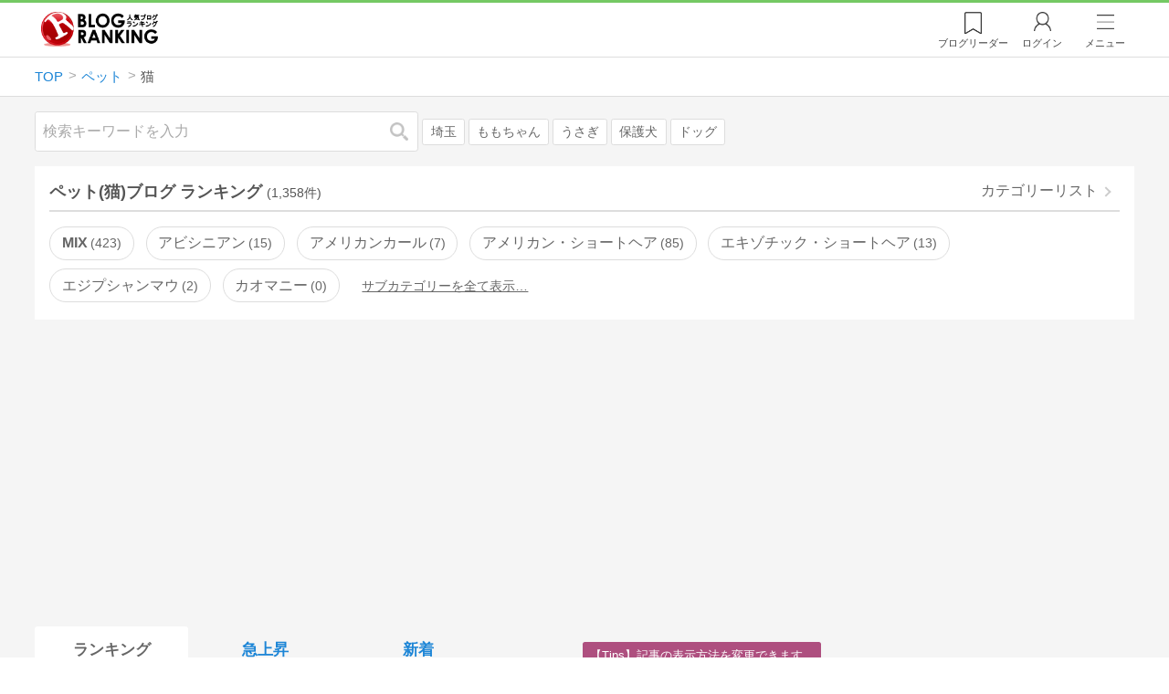

--- FILE ---
content_type: text/html; charset=utf-8
request_url: https://blog.with2.net/ranking/1348
body_size: 37364
content:
<!DOCTYPE html>
<html lang="ja" prefix="og: http://ogp.me/ns#">
<head>
<meta http-equiv="Content-type" content="text/html; charset=utf-8"/>
<meta name="viewport" content="width=device-width, initial-scale=1, minimum-scale=1, maximum-scale=5, user-scalable=yes">
<meta name="referrer" content="unsafe-url"/>
<meta name="description" content="ペット(猫)のブログをランキング形式で表示します。リアルタイムで更新中。人気のブログがすぐに見つかります。">
<meta property="og:locale" content="ja_JP">
<meta property="og:type" content="website">
<meta property="og:url" content="https://blog.with2.net/ranking/1348">
<meta property="og:title" content="猫ブログ ランキング">
<meta property="og:description" content="数多くの猫ブログが参加しているブログ総合サイト。いつでも最新のランキングを見ることができます。参加者も随時募集しています。">
<meta property="og:site_name" content="人気ブログランキング">
<meta property="og:image" content="https://blog.with2.net/img/4/1200x630_logo.png">
<meta property="og:image:width" content="1200">
<meta property="og:image:height" content="675">
<!-- Google tag (gtag.js) -->
<script async src="https://www.googletagmanager.com/gtag/js?id=G-QYYDN28S9K"></script>
<script>
  window.dataLayer = window.dataLayer || [];
  function gtag(){dataLayer.push(arguments);}
  gtag('js', new Date());

  gtag('config', 'G-QYYDN28S9K');
</script>
<link rel="stylesheet" type="text/css" href="/css/4/base.4.19.css" /><link rel="stylesheet" type="text/css" href="/css/4/page/ranking.4.02.css" /><link rel="stylesheet" type="text/css" href="/css/4/page/ranking/pc.4.17.css" /><link rel="stylesheet" type="text/css" href="//ajax.googleapis.com/ajax/libs/jqueryui/1.13.2/themes/base/jquery-ui.css" /><link rel="stylesheet" type="text/css" href="/css/icon/icon-sns.css" />
<script type="text/javascript" charset="UTF-8" src="/js/jquery.3.5.1.js"></script><script type="text/javascript" charset="UTF-8" src="/inc-file/js/679947" ></script><script type="text/javascript" src="/js/4/jquery.vote.4.00.js" ></script><script type="text/javascript" src="/js/4/jquery.tag.4.02.js" ></script><script type="text/javascript" src="/js/4/jquery.referrer-rank.4.01.js" ></script>


<title>猫との生活ランキング | ペットブログ - 人気ブログランキング</title>
<link rel="icon" href="/favicon.ico" type="image/vnd.microsoft.icon" />
<script>
jQuery(function($){

	// jQueryオブジェクトロード確認
	const INTERVAL = 100;
	$.checkPlugin = function(names, timeout) {
		let defer = new $.Deferred;
		setTimeout(function(){
			checkLoaded(defer, names, timeout);
		}, 0);
		return defer.promise();
	};

	function checkLoaded(defer, names, timeout, count) {
		let loaded = 0;
		if( ! count ) count = 0;
		for(let i = 0; i < names.length; i++){
			let name = names[i];
			if( $.fn[name] || $[name] ) loaded++;
		}
		if( loaded == names.length ){
			defer.resolve();
		}else if( timeout && count * INTERVAL > timeout ){
			defer.reject();
			console.error('[checkPlugin] timeout : ' + names.join(','));
		}else{
			setTimeout(function(){
				checkLoaded(defer, names, timeout, count+1);
			}, INTERVAL);
		}
	}


	// scroll for header
	let header = $('#svc-header');
	let header_h = header.height();
	$(window).on('scroll.header', function() {
		let top = $(window).scrollTop();
		if( top < header_h ){
			header.removeClass('move');
		}else{
			header.addClass('move');
		}
	});


	// unread
	let unread_widget = $('<div class="unread"></div>');
	let unread_timer = null;
	$('#svc-header .menu .reader').append(unread_widget);
	$.setUnread = function() {
		clearTimeout(unread_timer);
		let url = '/rest/bookmark2/unread';
		return $.ajax({
			type     : "POST",
			url      : url,
			data     : null,
			dataType : 'json',
			timeout  : 12000
		})
		.done(function(data){
			unread_show(data.response);
			unread_timer = setTimeout(function(){ $.setUnread(); }, 1000 * 90);
		})
		.fail(function(jqXHR, textStatus, errorThrown){
			let msg = '未読件数取得に失敗しました。';
			if( jqXHR.responseJSON && jqXHR.responseJSON.error ){
				msg = jqXHR.responseJSON.error.description;
			}
			if( ! msg && errorThrown ) msg = errorThrown;
			console.error(msg);
		});
	}
	function unread_show(count) {
		if( navigator.setAppBadge ) navigator.setAppBadge(count);
		if( count ){
			unread_widget.text(count);
			unread_widget.addClass('show');
		}else{
			unread_widget.removeClass('show');
		}
	}
	$.setUnread();

});
</script>
<script async src="https://pagead2.googlesyndication.com/pagead/js/adsbygoogle.js"
     crossorigin="anonymous"></script><script>
  (adsbygoogle = window.adsbygoogle || []).push({
    google_ad_client: "ca-pub-9745878946796737",
    enable_page_level_ads: true,
    overlays: {bottom: true}
  });
</script>
<script>

  // ----------------------------------------------------
  // APS initialize
  // ----------------------------------------------------
!function(a9,a,p,s,t,A,g){if(a[a9])return;function q(c,r){a[a9]._Q.push([c,r])}a[a9]={init:function(){q("i",arguments)},fetchBids:function(){q("f",arguments)},setDisplayBids:function(){},targetingKeys:function(){return[]},_Q:[]};A=p.createElement(s);A.async=!0;A.src=t;g=p.getElementsByTagName(s)[0];g.parentNode.insertBefore(A,g)}("apstag",window,document,"script","//c.amazon-adsystem.com/aax2/apstag.js");

  // initialize apstag and have apstag set bids on the googletag slots when they are returned to the page
  apstag.init({
    pubID: "3934",
    adServer: 'googletag'
  });

</script>
<script async type="text/javascript" src="/js/prebid10.10.0.js"></script>



<!-- Ad Manager -->
<script async="async" src="https://securepubads.g.doubleclick.net/tag/js/gpt.js"></script>
<script>
	window.googletag = window.googletag || {cmd: []};
</script>

<script>
  var gam_units = {};
  googletag.cmd.push(function() {
    gam_units["c4c83d4b"] = googletag.defineSlot("/9168897/BlogRanking//E1(ADS_OK)", [[336,280],[300,250],[320,180]], "div-gpt-ad-c4c83d4b-0").addService(googletag.pubads());
gam_units["bd0b7d0d"] = googletag.defineSlot("/9168897/BlogRanking//E2(ADS_OK)", [[336,280],[300,250],[320,180]], "div-gpt-ad-bd0b7d0d-0").addService(googletag.pubads());
gam_units["224bb536"] = googletag.defineSlot("/9168897/BlogRanking//SideW2(ADS_OK)", [[300,600]], "div-gpt-ad-224bb536-0").addService(googletag.pubads());

    googletag.pubads().setTargeting("AdSense",["OK"]);
googletag.pubads().setTargeting("cid",["1340","1348"]);
googletag.pubads().setTargeting("tree",["middle"]);
googletag.pubads().setTargeting("big_category",["1340"]);
googletag.pubads().setTargeting("test_AB",["B"]);
googletag.pubads().setTargeting("test_Ratio",["2"]);

    
    googletag.pubads().disableInitialLoad();

    googletag.pubads().enableSingleRequest();
    googletag.enableServices();
  });
</script>

<script>
jQuery(function($){

	// set all timeout
	var HW_DONE = false
	var HW_TIMER = setTimeout(function(){
		if( HW_DONE ) return;
		console.error('[ERROR: (DFP)HeaderWriter] Promise is timed out.');
		HeaderWriter_done();
	}, 5000);

	function HeaderWriter_done() {
		if( HW_DONE ){
			return;
		}
		HW_DONE = true;
		googletag.cmd.push(function() {
			googletag.pubads().refresh();
		});
	}

	$.when(HeaderWriter_func0(), HeaderWriter_func1())
	.done(function() {
		HeaderWriter_done();
	})
	.fail(function(e) {
		if( e ){
			console.error("[HeaderWriter Error!!] " + e);
		}else{
			console.log("[HeaderWriter Error!] rejeted Promise.");
		}
		HeaderWriter_done();
	});

/***
	if( typeof Promise == 'function' && Promise.all ){
		Promise.all([HeaderWriter_func0(), HeaderWriter_func1()])
		.then(function() { HeaderWriter_done() })
		.catch(function(e) {
			console.error(e);
			HeaderWriter_done();
		});
	}else{
		clearTimeout(HW_TIMER);
		console.log('[Warning: (DFP)HeaderWriter] not supported Promise.');
		HeaderWriter_done();
	}
***/

	function HeaderWriter_func0() {
	
  var DEFER = $.Deferred();
  var TIMER = setTimeout(function() {
	DEFER.reject("timeout of ApsInitialHeader");
    }, 3950);

  // request the bids for the four googletag slots
  apstag.fetchBids({
    slots: [{"slotID":"div-gpt-ad-c4c83d4b-0","slotName":"\/9168897\/BlogRanking\/\/E1(ADS_OK)","sizes":[[336,280],[300,250],[320,180]]},{"slotID":"div-gpt-ad-bd0b7d0d-0","slotName":"\/9168897\/BlogRanking\/\/E2(ADS_OK)","sizes":[[336,280],[300,250],[320,180]]},{"slotID":"div-gpt-ad-224bb536-0","slotName":"\/9168897\/BlogRanking\/\/SideW2(ADS_OK)","sizes":[[300,600]]}],
    timeout: 3900
  }, function(bids) {

    // clear timer
    clearTimeout(TIMER);

    // set apstag bids, then trigger the first request to DFP
    googletag.cmd.push(function() {
      apstag.setDisplayBids();
    });

    DEFER.resolve({
      type: 'aps',
      bids: bids || []
    });

  });

  return DEFER.promise();

}
function HeaderWriter_func1() {
	
	var PREBID_DEFER = $.Deferred();

	var PREBID_TIMEOUT = 3900;
	var FAILSAFE_TIMEOUT = 3950;
	var PREBID_TIMER = null;

	window.pbjs = window.pbjs || {};
	pbjs.que = pbjs.que || [];

	// 粒度
	var customConfigObject = {
		buckets: [
			{
				precision: 0,
				min: 0,
				max: 200,
				increment: 1
			},
			{
				precision: 0,
				min: 200,
				max: 300,
				increment: 5
			},
			{
				precision: 0,
				min: 300,
				max: 500,
				increment: 10
			},
			{
				precision: 0,
				min: 500,
				max: 2000,
				increment: 50
			}
		]
	};

	// Unitを定義
	var pbAdUnits = [{"code":"div-gpt-ad-c4c83d4b-0","mediaTypes":{"banner":{"sizes":[[336,280],[300,250],[320,180]]}},"bids":[{"bidder":"appnexus","params":{"placementId":19089942}},{"bidder":"logicad","params":{"tid":"Qkzq"}},{"bidder":"microad","params":{"spot":"300098b1d12a9607f9773f404ed36c5c"}},{"bidder":"openx","params":{"delDomain":"at-with-d.openx.net","unit":"541058387"}},{"bidder":"yieldone","params":{"placementId":"90322"}}]},{"code":"div-gpt-ad-bd0b7d0d-0","mediaTypes":{"banner":{"sizes":[[336,280],[300,250],[320,180]]}},"bids":[{"bidder":"appnexus","params":{"placementId":19089943}},{"bidder":"logicad","params":{"tid":"GpK2"}},{"bidder":"microad","params":{"spot":"4235009a8daf0a2d3e3e85bedaca9bfc"}},{"bidder":"openx","params":{"delDomain":"at-with-d.openx.net","unit":"541058388"}},{"bidder":"yieldone","params":{"placementId":"90323"}}]},{"code":"div-gpt-ad-224bb536-0","mediaTypes":{"banner":{"sizes":[[300,600]]}},"bids":[{"bidder":"appnexus","params":{"placementId":19089947}},{"bidder":"logicad","params":{"tid":"JgYj"}},{"bidder":"microad","params":{"spot":"36aac138adbf7ff303d5bd258ce8e8d0"}},{"bidder":"openx","params":{"delDomain":"at-with-d.openx.net","unit":"541058397"}},{"bidder":"yieldone","params":{"placementId":"90328"}}]}];

	// in case PBJS doesn't load
	PREBID_TIMER = setTimeout(function() {
		PREBID_DEFER.reject('[PrebidWriter] timed out.');
		try{
			let label = 'timeout';
			gtag('event', 'base', {
				event_category : 'prebid',
				event_label    : label
			});
		}catch(e){ console.log(e); }
	}, FAILSAFE_TIMEOUT);

	// request
	pbjs.que.push(function() {

		// units
		pbjs.addAdUnits(pbAdUnits);

		// config
		pbjs.setConfig({
			debug: false,
			priceGranularity: customConfigObject,
			currency: {
				adServerCurrency: 'JPY',
				conversionRateFile: 'https://currency.prebid.org/latest.json',
				bidderCurrencyDefault: {
					creteo: 'JPY'
				},
				defaultRates: {
					USD: {
						JPY: 110,
					}
				}
			},
			userSync: {
				userIds: [{
					name: "criteo"
				}]
			}
		});

		// net,gross
		pbjs.bidderSettings = {
			criteo: {
				//bidCpmAdjustment : (bidCpm) => bidCpm * 0.85,
			}
		};

		// request bidder
		pbjs.requestBids({
			bidsBackHandler: function(result) {
				pbInitAdserver(result);
			},
			timeout: PREBID_TIMEOUT
		});

	});

	function pbInitAdserver(result) {
		if (pbjs.initAdserverSet) retrun;
		pbjs.initAdserverSet = true;
		googletag.cmd.push(function() {
			pbjs.que.push(function() {
				pbjs.setTargetingForGPTAsync();
				clearTimeout(PREBID_TIMER);
				PREBID_DEFER.resolve({
					type: 'prebid',
					result: result || []
				});
			});
		});
	}

	return PREBID_DEFER.promise();

}


});
</script>
<style>
.jq-tips-desc {
	text-align:center;
}
</style>
<script>
jQuery(function($){

	let list = $('#ranking ul.rank');
	if( $('li', list).length > 2 ){
		$.checkPlugin(['followItem'], 200)
		.done(function(){
			viewTips();
			if( viewSettingTips() ){
				// show view setting tips
			}else if( viewModeTips() ){
				// show mode tips
			}
		});
	}

	function viewTips() {
		if( ! StorageUtility.useLocal() ) return;
		let sg = new StorageUtility('rank.pc.');
		let tipno = sg.getLocal('tipno');
		if( ! tipno ) tipno = 0;
		if( tipno <= 0 ){
			sg.setLocal('tipno', tipno + 1);
			$('.follow-btn',list).tips({
				text: '【TIPS】気になるブログをフォロー。\n登録は不要！すぐ使えます。',
				position : {
					my: 'center bottom-3',
					at: 'center top'
				},
				arrow : 'bottom'
			});
		}
	}

	function viewSettingTips() {
		let vsWidget = $('.view-set-buttons');
		if( ! StorageUtility.useLocal() ) return false;
		let sg = new StorageUtility('rank.sp.');
		let tipno = sg.getLocal('view-setting-tips');
		if( ! tipno ) tipno = 0;
		if( tipno > 0 ) return false;
		sg.setLocal('view-setting-tips', 1);

		vsWidget.tips({
			text:'【Tips】記事の表示方法を変更できます。',
			position : {
				my: 'center bottom-3',
				at: 'center top'
			},
			arrow : 'bottom',
			timeout:15
		});

		return true;
	}

	function viewModeTips() {
		let vsWidget = $('.header-tab ul li:nth-child(2)');
		if( ! StorageUtility.useLocal() ) return false;
		let sg = new StorageUtility('rank.sp.');
		let tipno = sg.getLocal('view-setting-tips');
		if( ! tipno ) tipno = 0;
		if( tipno != 1 ) return false;
		sg.setLocal('view-setting-tips', 2);

		vsWidget.tips({
			size: 85,
			text:'【Tips】人気記事・最新記事を確認！',
			position : {
				my: 'center bottom',
				at: 'center top-3'
			},
			arrow : 'bottom',
			timeout:15
		});

		return true;
	}

});
</script>

</head><body class="">



<header id="svc-header">
<div class="wrapper">
	<div class="logo "><a href="/" title="人気ブログランキング">人気ブログランキング</a></div>
	<nav>
		<div class="menu">
			<a href="/reader" class="reader" class="reader"><span class="nosp">ブログ</span>リーダー</a>
			
			<a href="/login" class="my">ログイン</a>
<a href="#menu" class="select">メニュー</a>
<section id="header-menu">
	<div class="menu-title">メニュー</div>
<div class="profile">
	<a class="join" href="/join">ランキングに参加</a>
	<a href="/my">ログイン</a>
</div>
<form class="search" action="/search" method="get">
	<input type="hidden" name="enc" value="utf-8">
	<input type="search" name="q" placeholder="検索キーワードを入力">
	<button type="submit">検索</button>
</form>
<ul class="menu-list">
		<li class=" "><a href="/join">新規登録</a></li>	<li class=" "><a href="/login">ログイン</a></li>	<li class=" "><a href="/reader">ブログリーダー</a></li>	<li class=" "><a href="/category">カテゴリ一覧</a></li>	<li class=" "><a href="/trends">話題のキーワード</a></li>	<li class=" "><a href="/votes">投票・アンケート</a></li>	<li class=" "><a href="/history/item">最近見た記事の履歴</a></li>	<li class=" "><a href="/history/review">読んだ記事の履歴</a></li>	<li class=" "><a href="/help">ヘルプ</a></li>	<li class=" "><a href="/">TOPページ</a></li>
</ul><div class="menu-title">関連サービス</div>
<ul class="menu-list">
		<li class=" "><a href="https://blogcircle.jp">ブログサークル</a></li><li class="none"></li>
</ul>
	<a class="close">メニューを閉じる</a>
	<div class="closer"></div>
</section>
<script>
jQuery(function($){

	var MENU = $('#header-menu');
	var TIMER = null;
	var HISTORY_CACHE = true;

	$('header .menu .select, #header-menu').on('mouseenter', function(){
		clearTimeout(TIMER);
	})
	.on('mouseleave', function(){
		clearTimeout(TIMER);
		if( $(window).width() > 600 ){
			TIMER = setTimeout(closeMenu, 1500);
		}
	});
	$('header .menu .select').on('click', function(){
		clearTimeout(TIMER);
		if( MENU.is(':visible') ){
			closeMenu();
		}else{
			openMenu();
		}
		return false;
	});

	// click event
	$('#header-menu').on('click', 'a', function(e){
		try{
			let e = $(this);
			let ttl = e.text();
			let href = e.attr('href');

			let li = e.closest('li');
			let ul = li.closest('.menu-list');
			if( ul.length == 0 ) return;
			let idx_ul = ul.prevAll('ul').length;
			let idx_li = li.prevAll('li').length;

			let labels = ['UL:' + idx_ul, 'LI:' + idx_li, ttl, href];
			let label = labels.join(', ');
			gtag('event', 'menu-click', {
				event_category : 'header-menu',
				event_label    : label,
				transport_type : 'beacon'
			});
		}catch(e){ console.log(e); }
	});

	$('bodydummy').on('touchstart.header-menu', function(e){
		if( ! MENU.is(':visible') ) return true;
		var y = 0;
		if( e.originalEvent.touches ){
			y = e.originalEvent.touches[0].pageY;
		}else{
			y = e.pageY;
		}
		if( y > MENU.offset().top + MENU.height() + 150 ){
			clearTimeout(TIMER);
			closeMenu();
		}
		return true;
	});

	$('#header-menu .close, #header-menu .closer').on('click', function(){
		clearTimeout(TIMER);
		closeMenu();
	});

	function openMenu() {
		if( MENU.is(':hidden') ){
			if( $('.history', MENU).length == 0 || ! HISTORY_CACHE ){
				setHistory();
				HISTORY_CACHE = true;
			}
		}
		$('body').addClass('header-menu-open');
		MENU.trigger('menuopen', []);
		MENU.slideDown(300);

		// analytics event
		try{
			let label = '';
			gtag('event', 'menu-open', {
				event_category : 'ranking',
				event_label    : label
			});
		}catch(e){ console.log(e); }
	}

	function closeMenu() {
		MENU.slideUp(300);
		$('body').removeClass('header-menu-open');
	}

	// history
	$('body').on('click', 'a', function(e) {
		if( $(e.target).closest('#svc-header').length == 0 ) HISTORY_CACHE = false;
	});

	function setHistory() {
		let win = $('\
<style>\
#header-menu .history {\
	--bd-line: 1px solid #ddd;\
	border:var(--bd-line);\
	border-width:0 1px;\
	background-color:white;\
\
	a.history-item {\
		display:block;\
		text-align:center;\
		padding:1.2em .8em;\
		color:#666;\
		border-top:var(--bd-line);\
		&::after {\
			display:inline-block;\
			content:">";\
			margin-left:.3em;\
			transform:scaleX(.6) scaleY(1.3);\
			color:#999;\
		}\
	}\
}\
#header-menu .history .menu-title {\
	position:relative;\
}\
#header-menu .history .menu-title .clear {\
	display:inline-block;\
	cursor:pointer;\
	position:absolute;\
	background-color:white;\
	border-radius:.2em;\
	border:1px solid #aaa;\
	vertical-align:middle;\
	padding:0 .5em;\
	line-height:1.8;\
	top:22%;\
	right:.5em;\
	color:#666;\
	text-decoration:none;\
}\
#header-menu .history ul {\
	display:block;\
}\
#header-menu .history ul li {\
	flex:none;\
	width:auto;\
}\
#header-menu .history ul li > * {\
	display:unset;\
	padding:unset;\
}\
#header-menu .history ul li .jq-history-blog {\
	display:flex;\
	padding:.5em;\
}\
#header-menu .history .jq-history-none,\
#header-menu .history .jq-history-loader {\
	padding:1.2em .5em;\
}\
#header-menu .history .jq-history-next {\
	background-color:inherit;\
	color:steelblue;\
	margin:0;\
	border-width:0 1px;\
	border-radius:0;\
	width:100%;\
	max-width:unset;\
}\
#header-menu .history ul li {\
	border:none;\
}\
#header-menu .history ul li:not(:last-child) {\
	border-bottom:var(--bd-line);\
}\
#header-menu .history .jq-history-ttl {\
	color:#666;\
}\
#header-menu .history .follow .jq-follow-btn {\
	margin:0 .5em;\
	font-size:.95em;\
}\
</style>\
<div class="history">\
	<div class="menu-title">閲覧ブログ<a class="clear">消去</a></div>\
	<div class="history-widget"></div>\
	<a class="history-item" href="/history/item">最近見た記事の履歴</a>\
</div>\
');
		let widget = $('.history-widget', win);
		let next = $('.history', MENU).next();
		if( next.length == 0 ) next = $('.close', MENU);
		$('.history', MENU).remove();
		widget.empty().history({
			cache : HISTORY_CACHE
		});
		next.before(win);
	}

	$('#header-menu').on('click', '.history .menu-title .clear', function(){
		let widget = $('.history .history-widget');
		widget.history('clear');
	});

});
</script>
		</div>
	</nav>
</div>
</header>

<!-- breadcrumbs -->
<div class="breadcrumbs">
<div class="wrapper">
	<ul><li><a href="/" title="TOP" itemprop="url" class="block "><span>TOP</span></a></li><li><a href="/ranking/1340" title="ペット" itemprop="url" class="block "><span>ペット</span></a></li><li><div class="block "><span title="猫">猫</span></div></li></ul><!-- schema json -->
<script type="application/ld+json">
{"@context":"https:\/\/schema.org","@type":"BreadcrumbList","itemListElement":[{"@type":"ListItem","position":1,"name":"TOP","item":"https:\/\/blog.with2.net\/"},{"@type":"ListItem","position":2,"name":"\u30da\u30c3\u30c8","item":"https:\/\/blog.with2.net\/ranking\/1340"},{"@type":"ListItem","position":3,"name":"\u732b","item":"https:\/\/blog.with2.net\/ranking\/1348"}]}
</script>

</div>
</div>

<!-- #main -->
<main>

<!-- wrapper -->
<div class="wrapper">

<!-- mode wrapper -->
<div class="mode-wrapper mode-ranking">

<style>
#thumb .jq-follow-items-widget {
}
#thumb .jq-follow-items-widget.jq-follow-ttl-image .jq-follow-list {
	grid-template-columns:repeat(4,1fr);
	gap:.2em;
}
#thumb .jq-follow-items-widget.jq-follow-ttl-image .jq-follow-list > li {
	border:none;
	min-width:auto;
}
#thumb .jq-follow-items-widget.jq-follow-ttl-image .jq-follow-link {
	margin:1px;
}
#thumb .jq-follow-items-widget.jq-follow-ttl-image .jq-follow-image {
	background-size:136%;
	border-radius:.2em;
}
#thumb .jq-follow-items-widget.jq-follow-ttl-image .jq-follow-image::before {
	padding-top:100%;
}
#thumb .jq-follow-items-widget .jq-follow-next {
	font-size:.9em;
}
#thumb .jq-follow-items-widget .jq-follow-load {
	margin-top:.5em;
}
</style>

<div class="rank-header">
	<section class="search">
	<form action="/search" method="get">
		<input type="search" name="q" placeholder="検索キーワードを入力">
		<button type="submit" title="検索">検索</button>
	</form>
	<div class="trend">
		<a href="/trends/1340/%E5%9F%BC%E7%8E%89" title="話題:埼玉">埼玉</a>
<a href="/trends/1340/%E3%82%82%E3%82%82%E3%81%A1%E3%82%83%E3%82%93" title="話題:ももちゃん">ももちゃん</a>
<a href="/trends/1340/%E3%81%86%E3%81%95%E3%81%8E" title="話題:うさぎ">うさぎ</a>
<a href="/trends/1340/%E4%BF%9D%E8%AD%B7%E7%8A%AC" title="話題:保護犬">保護犬</a>
<a href="/trends/1340/%E3%83%89%E3%83%83%E3%82%B0" title="話題:ドッグ">ドッグ</a>

	</div>
</section>

</div>

<section class="category-menu no1 hide">
	<header>
		<h1>ペット(猫)ブログ ランキング<span class="count">(1,358件)</span></h1>
		<a class="sub" href="/category/1340">カテゴリーリスト</a>
	</header>
	<ul>
		<li class=" parent ">
	<a href="/ranking/2808">MIX<span class="count">423</span></a>
</li>
<li class="  ">
	<a href="/ranking/2814">アビシニアン<span class="count">15</span></a>
</li>
<li class="  ">
	<a href="/ranking/2821">アメリカンカール<span class="count">7</span></a>
</li>
<li class="  ">
	<a href="/ranking/2810">アメリカン・ショートヘア<span class="count">85</span></a>
</li>
<li class="  ">
	<a href="/ranking/2825">エキゾチック・ショートヘア<span class="count">13</span></a>
</li>
<li class="  ">
	<a href="/ranking/4204">エジプシャンマウ<span class="count">2</span></a>
</li>
<li class="  ">
	<a href="/ranking/5449">カオマニー<span class="count">0</span></a>
</li>
<li class="  hide">
	<a href="/ranking/5130">サイベリアン<span class="count">5</span></a>
</li>
<li class="  hide">
	<a href="/ranking/2823">シャム<span class="count">17</span></a>
</li>
<li class="  hide">
	<a href="/ranking/4746">シャルトリュー<span class="count">7</span></a>
</li>
<li class="  hide">
	<a href="/ranking/2824">シンガプーラ<span class="count">2</span></a>
</li>
<li class="  hide">
	<a href="/ranking/2873">ジャパニーズ・ボブテイル<span class="count">1</span></a>
</li>
<li class="  hide">
	<a href="/ranking/2809">スコティッシュ・フォールド<span class="count">82</span></a>
</li>
<li class="  hide">
	<a href="/ranking/5442">スフィンクス<span class="count">1</span></a>
</li>
<li class="  hide">
	<a href="/ranking/5168">セルカークレックス<span class="count">2</span></a>
</li>
<li class="  hide">
	<a href="/ranking/2816">ソマリ<span class="count">15</span></a>
</li>
<li class="  hide">
	<a href="/ranking/2817">チンチラ<span class="count">22</span></a>
</li>
<li class="  hide">
	<a href="/ranking/5468">デボンレックス<span class="count">1</span></a>
</li>
<li class="  hide">
	<a href="/ranking/3651">トンキニーズ<span class="count">0</span></a>
</li>
<li class="  hide">
	<a href="/ranking/2813">ノルウェージャンフォレストキャット<span class="count">46</span></a>
</li>
<li class="  hide">
	<a href="/ranking/5119">ハーフ猫<span class="count">3</span></a>
</li>
<li class="  hide">
	<a href="/ranking/4759">バーマン<span class="count">1</span></a>
</li>
<li class="  hide">
	<a href="/ranking/2826">ヒマラヤン<span class="count">7</span></a>
</li>
<li class="  hide">
	<a href="/ranking/2822">ブリティッシュ・ショートヘア<span class="count">30</span></a>
</li>
<li class="  hide">
	<a href="/ranking/2820">ベンガル<span class="count">18</span></a>
</li>
<li class="  hide">
	<a href="/ranking/2818">ペルシャ<span class="count">19</span></a>
</li>
<li class="  hide">
	<a href="/ranking/2819">マンチカン<span class="count">43</span></a>
</li>
<li class="  hide">
	<a href="/ranking/5120">ミヌエット<span class="count">4</span></a>
</li>
<li class="  hide">
	<a href="/ranking/2812">メインクーン<span class="count">45</span></a>
</li>
<li class="  hide">
	<a href="/ranking/2871">ラガマフィン<span class="count">10</span></a>
</li>
<li class="  hide">
	<a href="/ranking/2815">ラグドール<span class="count">33</span></a>
</li>
<li class="  hide">
	<a href="/ranking/2811">ロシアンブルー<span class="count">35</span></a>
</li>
<li class="  hide">
	<a href="/ranking/4137">兄弟・姉妹猫<span class="count">51</span></a>
</li>
<li class="  hide">
	<a href="/ranking/5411">猫漫画<span class="count">25</span></a>
</li>
<li class="  hide">
	<a href="/ranking/2830">その他の種類<span class="count">11</span></a>
</li>
<li class="  hide">
	<a href="/ranking/4950">オッドアイ<span class="count">4</span></a>
</li>
<li class="  hide">
	<a href="/ranking/2834">元野良猫・保護猫<span class="count">162</span></a>
</li>
<li class="  hide">
	<a href="/ranking/2934">地域猫<span class="count">27</span></a>
</li>
<li class="  hide">
	<a href="/ranking/5278">外出自由猫<span class="count">1</span></a>
</li>
<li class="  hide">
	<a href="/ranking/3986">看板猫<span class="count">20</span></a>
</li>
<li class="  hide">
	<a href="/ranking/5011">迷子猫・迷い猫<span class="count">3</span></a>
</li>
<li class="  hide">
	<a href="/ranking/2852">野良猫<span class="count">45</span></a>
</li>
<li class="  hide">
	<a href="/ranking/2831">デブ猫<span class="count">15</span></a>
</li>
<li class="  hide">
	<a href="/ranking/2861">高齢猫<span class="count">25</span></a>
</li>
<li class="  hide">
	<a href="/ranking/4739">MIX多頭飼い<span class="count">54</span></a>
</li>
<li class="  hide">
	<a href="/ranking/3433">多頭飼い<span class="count">123</span></a>
</li>
<li class="  hide">
	<a href="/ranking/4741">多頭飼い（10匹以上）<span class="count">12</span></a>
</li>
<li class="  hide">
	<a href="/ranking/4740">純血種多頭飼い<span class="count">5</span></a>
</li>
<li class="  hide">
	<a href="/ranking/5062">猫との暮らし<span class="count">173</span></a>
</li>
<li class="  hide">
	<a href="/ranking/4233">しつけ・トレーニング<span class="count">5</span></a>
</li>
<li class="  hide">
	<a href="/ranking/2827">ブリーダー<span class="count">22</span></a>
</li>
<li class="  hide">
	<a href="/ranking/4798">猫の介護<span class="count">7</span></a>
</li>
<li class="  hide">
	<a href="/ranking/3468">病気・健康<span class="count">46</span></a>
</li>
<li class="  hide">
	<a href="/ranking/2833">里親募集<span class="count">78</span></a>
</li>
<li class="  hide">
	<a href="/ranking/4691">猫の手作りごはん<span class="count">8</span></a>
</li>
<li class="  hide">
	<a href="/ranking/3416">お散歩・お出かけ<span class="count">22</span></a>
</li>
<li class="  hide">
	<a href="/ranking/2829">猫カフェ<span class="count">20</span></a>
</li>
<li class="  hide">
	<a href="/ranking/2828">猫用品・グッズ<span class="count">86</span></a>
</li>
<li class="hide rel">関連カテゴリー</li><li class=" parent hide rel-item">
	<a href="/ranking/1347">ペット(犬)<span class="count">1,410</span></a>
</li>
<li class="now parent hide rel-item">
	<a href="/ranking/1348">ペット(猫)<span class="count">1,358</span></a>
</li>
<li class=" parent hide rel-item">
	<a href="/ranking/1353">ペット(ウサギ)<span class="count">371</span></a>
</li>
<li class=" parent hide rel-item">
	<a href="/ranking/2681">小動物<span class="count">271</span></a>
</li>
<li class=" parent hide rel-item">
	<a href="/ranking/1349">ペット(鳥類)<span class="count">291</span></a>
</li>
<li class=" parent hide rel-item">
	<a href="/ranking/1351">ペット(魚・水中の生き物)<span class="count">457</span></a>
</li>
<li class=" parent hide rel-item">
	<a href="/ranking/1352">その他のペット<span class="count">343</span></a>
</li>
<li class="  hide rel-item">
	<a href="/ranking/4647">犬猫多種飼い<span class="count">63</span></a>
</li>
<li class="  hide rel-item">
	<a href="/ranking/4403">異種・多種飼い<span class="count">37</span></a>
</li>
<li class="  hide rel-item">
	<a href="/ranking/1378">ペット(保護活動)<span class="count">178</span></a>
</li>
<li class="  hide rel-item">
	<a href="/ranking/1379">動物の健康<span class="count">120</span></a>
</li>
<li class="  hide rel-item">
	<a href="/ranking/3983">ペットロス<span class="count">50</span></a>
</li>
<li class="  hide rel-item">
	<a href="/ranking/5066">ペット・動物との暮らし<span class="count">184</span></a>
</li>
<li class="  hide rel-item">
	<a href="/ranking/5388">ペット絵日記<span class="count">36</span></a>
</li>
<li class="  hide rel-item">
	<a href="/ranking/3387">アニマルコミュニケーション<span class="count">53</span></a>
</li>
<li class="  hide rel-item">
	<a href="/ranking/4187">アニマルセラピー<span class="count">25</span></a>
</li>
<li class=" parent hide rel-item">
	<a href="/ranking/2730">ペットショップ・お店<span class="count">110</span></a>
</li>
<li class="  hide rel-item">
	<a href="/ranking/2732">動物病院・獣医<span class="count">37</span></a>
</li>
<li class="  hide rel-item">
	<a href="/ranking/4510">ペット霊園・葬儀<span class="count">9</span></a>
</li>
<li class="  hide rel-item">
	<a href="/ranking/1959">ネコ写真<span class="count">102</span></a>
</li>
<li class="  hide rel-item">
	<a href="/ranking/2727">ペットサロン・トリミング<span class="count">36</span></a>
</li>
<li class="  hide rel-item">
	<a href="/ranking/2757">ペットシッター<span class="count">22</span></a>
</li>
<li class=" parent hide rel-item">
	<a href="/ranking/1631">動物写真<span class="count">457</span></a>
</li>
<li class=" parent hide rel-item">
	<a href="/ranking/1345">住まい<span class="count">1,760</span></a>
</li>

	</ul>
</section>

<script>
jQuery(function($){

	// サブカテゴリを表示するリンクを設定
	let ul = $('.category-menu.no1');
	let list = $('> ul', ul);
	let target = $('.hide', list).eq(0);
	let open = $('\
<li class="open">\
	<a href="#">サブカテゴリーを全て表示…</a>\
</li>\
');
	open.on('click', function() {
		ul.removeClass('hide');
		$('> li', list).slideDown();
		$(this).remove();
		return false;
	});

	if( ul.hasClass('hide') ){
		target.before(open);
	}

});
</script>


<div class="ads-a">
	<!-- PC3/A -->
<div style="min-height:280px;">
<ins class="adsbygoogle"
     style="display:block"
     data-ad-client="ca-pub-9745878946796737"
     data-ad-slot="4525040819"
     data-ad-format="auto"
     data-full-width-responsive="true"></ins>
<script>
     (adsbygoogle = window.adsbygoogle || []).push({});
</script>
</div>
</div>

<section id="ranking" class="">

	<article class="view-1">

		<style>
.header-tab ul li.new {
	position:relative;
	&:not(.now)::after {
		content:"new!";
		font-size:.8em;
		letter-spacing:-.03em;
		display:inline-block;
		position:absolute;
		right:calc(50% - 3.5em);
		transform:scale(.8,.9);
		top:-.15em;
		color:red;
	}
}
</style>
<div class="header-tab">
	<ul><li class="now ">
	<a href="/ranking/1348" title="ランキング">ランキング</a>
</li><li class=" ">
	<a href="/ranking/1348/popular" title="急上昇">急上昇</a>
</li><li class=" ">
	<a href="/ranking/1348/item" title="新着">新着</a>
</li></ul>
</div>

		<div class="rank-body">
			<div class="view-setting">
	<div class="view-set-buttons">
		<a class="view2 select" data-view="2">
			<svg class="icon" width="16" height="16" xmlns="http://www.w3.org/2000/svg" viewBox="0 0 240 240"><rect class="cls-1" y="140" width="100" height="100"/><rect class="cls-1" x="140" y="140" width="100" height="100"/><rect class="cls-1" width="100" height="100"/><rect class="cls-1" x="140" width="100" height="100"/></svg>
			<span>画像表示</span>
		</a>
		<a class="view1 " data-view="1">
			<svg class="icon" width="16" height="16" xmlns="http://www.w3.org/2000/svg" viewBox="0 0 340 340"><rect class="cls-1" y="297" width="212" height="43"/><rect class="cls-1" x="297" y="297" width="43" height="43"/><rect class="cls-1" y="198" width="340" height="42"/><rect class="cls-1" y="99" width="340" height="42"/><rect class="cls-1" width="42" height="42"/><rect class="cls-1" x="86" width="254" height="42"/></svg>
			<!svg class="icon" width="25" height="25" viewBox="0,0,90,90" xmlns="http://www.w3.org/2000/svg"><g id="Layer_1"><title>Layer 1</title><rect stroke-width="0" id="svg_2" height="10" width="10" y="10" x="10"/><rect stroke-width="0" id="svg_3" height="10" width="50" y="10" x="30"/><rect stroke-width="0" id="svg_4" height="10" width="70" y="30" x="10"/><rect stroke-width="0" id="svg_5" height="10" width="70" y="50" x="10"/><rect stroke-width="0" id="svg_6" height="10" width="50" y="70" x="10"/><rect stroke-width="0" id="svg_7" height="10" width="10" y="70" x="70"/></g></svg>
			<span>文字表示</span>
		</a>
	</div>
</div>
<script>
jQuery(function($){

	// ----------------------------------------------
	// 表示方法
	// ----------------------------------------------
	let viewSettingWidget = $('.view-set-buttons');
	let viewSettingButton = $('a', viewSettingWidget);
	let targetWidget = $('article');
	let localName = "rank-sp-view";
	let tipsData = {
		position : {
			my: 'center bottom-3',
			at: 'center top'
		},
		background:'rgb(124 151 179 / 90%)',
		timeout: 2,
		hideClose: true
	};
	viewSettingButton.on('click', function(e) {
		let target = $(this);
		let isDefault = target.data('default');
		let view = target.data('view');

		viewSettingButton.removeClass('select');
		target.addClass('select');
		target.data('default', false);

		targetWidget.removeClass('view-1 view-2');
		targetWidget.addClass('view-' + view);
		setView(view);

		if( ! isDefault ){
			viewSettingWidget.tips('close');
			let txt = $('span',target).text() + 'に切り替えました';
			viewSettingWidget.tips($.extend(true, tipsData, {text:txt}));

			try{
				let name = 'cid:';
				let label = 'view:' + view;
				gtag('event', name, {
					event_category : 'view-change',
					event_label    : label
				});
			}catch(e){ console.log(e); }

		}

		e.preventDefault();
		e.stopPropagation();
	});

	function setView(id) {
		if( 'localStorage' in window ){
			window.localStorage.setItem(localName, String(id));
		}
		$.checkPlugin(['dialog'])
		.done(function(){
			$.cookie(localName, id, {
				expires : 21,
				domain  : location.hostname,
				path    : '/'
			});
		});
	}

	function getView() {
		if( !('localStorage' in window) ) return;
		let val = window.localStorage.getItem(localName);
		return val;
	}

	// 現在の設定を取得
	let view = getView();
	if( ! view ) view = null;

	// default
	if( ! view ){
		// set default
		view = '2';
		setView(view);
	}

	// 初期表示セット
	viewSettingButton.filter('.view' + view)
	.data('default',true)
	.trigger('click', []);


});
</script>

			<ul class="rank">
	<li class="rank-item update rank1">
	<a name="1"></a>
	<a href="/out.php?id=303437&url=http%3A%2F%2Fdaijyoyuukoharu.blog62.fc2.com%2F" target="_blank" class="link">
		<div class="rankno">
			<span>1</span>
			<img alt="1位のイメージ" src="/image/thumb/303437/i" loading="eager">
		</div>
		<div class="site">
			<div class="title">こはる日和.</div>
			<div class="msg">元捨て猫4ニャンずによる猫漫画ブログ！クスッと笑える楽しい日常をなるべくオチありで更新中です。</div>
		</div>
	</a>

	<ul class="items " data-sid="303437"><li>
	<a class="item" href="/out.php?id=303437&url=http%3A%2F%2Fdaijyoyuukoharu.blog62.fc2.com%2Fblog-entry-7040.html" target="_blank" data-id="20260126,309" title="とりあえず結果だけ先に！">
		<div class="item-thumb"><img src="https://image.with2.net/image/blog-item/20260126/309" loading="eager" alt="とりあえず結果だけ先に！"></div>
		<div class="desc">
			<div class="title">とりあえず結果だけ先に！</div>
			<div class="time" timeview="1769353527">2026/01/26 00:05</div>
		</div>
	</a>
</li><li>
	<a class="item" href="/out.php?id=303437&url=http%3A%2F%2Fdaijyoyuukoharu.blog62.fc2.com%2Fblog-entry-7039.html" target="_blank" data-id="20260125,1873" title="保護の為の捕獲作業">
		<div class="item-thumb"><img src="https://image.with2.net/image/blog-item/20260125/1873" loading="eager" alt="保護の為の捕獲作業"></div>
		<div class="desc">
			<div class="title">保護の為の捕獲作業</div>
			<div class="time" timeview="1769273904">2026/01/25 01:58</div>
		</div>
	</a>
</li><li>
	<a class="item" href="/out.php?id=303437&url=http%3A%2F%2Fdaijyoyuukoharu.blog62.fc2.com%2Fblog-entry-7038.html" target="_blank" data-id="20260124,2289" title="ちょっと笑った捕獲作業">
		<div class="item-thumb"><img src="https://image.with2.net/image/blog-item/20260124/2289" loading="eager" alt="ちょっと笑った捕獲作業"></div>
		<div class="desc">
			<div class="title">ちょっと笑った捕獲作業</div>
			<div class="time" timeview="1769190789">2026/01/24 02:53</div>
		</div>
	</a>
</li><li>
	<a class="item" href="/out.php?id=303437&url=http%3A%2F%2Fdaijyoyuukoharu.blog62.fc2.com%2Fblog-entry-7037.html" target="_blank" data-id="20260123,294" title="部屋から出てリハビリしてみた その2">
		<div class="item-thumb"><img src="https://image.with2.net/image/blog-item/20260123/294" loading="eager" alt="部屋から出てリハビリしてみた その2"></div>
		<div class="desc">
			<div class="title">部屋から出てリハビリしてみた その2</div>
			<div class="time" timeview="1769094328">2026/01/23 00:05</div>
		</div>
	</a>
</li><li>
	<a class="item" href="/out.php?id=303437&url=http%3A%2F%2Fdaijyoyuukoharu.blog62.fc2.com%2Fblog-entry-7036.html" target="_blank" data-id="20260122,2196" title="部屋から出てリハビリしてみた その1">
		<div class="item-thumb"><img src="https://image.with2.net/image/blog-item/20260122/2196" loading="eager" alt="部屋から出てリハビリしてみた その1"></div>
		<div class="desc">
			<div class="title">部屋から出てリハビリしてみた その1</div>
			<div class="time" timeview="1769016235">2026/01/22 02:23</div>
		</div>
	</a>
</li></ul>

	<div class="tags" data-sid="303437"></div>

	<div class="footer">
		<a href="/blog/303437" class="site" title="ブログ情報ページ">
			<div class="thumb">
				<img alt="ID:303437" src="/image/thumb/303437/i" loading="eager"/>
			</div>
			<div class="info">
				<div class="up">
					<span class="id">303437</span>
					<span class="follower">1,186</span>
				</div>
				<ul class="point">
				<li>週間IN:<span>39030</span></li>
				<li>週間OUT:<span>72210</span></li>
				<li>月間IN:<span>179740</span></li>
				<li class="updown"><svg class="arrow" loading="lazy" viewBox="0 0 512 512" style="max-width:2em;max-height:2em;"><use href="#arrow-icon"/></svg></li>
				</ul>
			</div>
		</a>
		<div class="follow">
			<a class="follow-btn" href="/reader" data-id="303437" title="フォロー">フォロー</a>
		</div>
	</div>
</li>
<li class="ads native">
<ins class="adsbygoogle"
     style="display:block"
     data-ad-client="ca-pub-9745878946796737"
     data-ad-slot="1769364310"
     data-ad-format="auto"
     data-full-width-responsive="true"></ins>
<script>
     (adsbygoogle = window.adsbygoogle || []).push({});
</script>
</li>
<li class="rank-item update rank2">
	<a name="2"></a>
	<a href="/out.php?id=237262&url=http%3A%2F%2Fumanyan.blog.jp%2F" target="_blank" class="link">
		<div class="rankno">
			<span>2</span>
			<img alt="2位のイメージ" src="/image/thumb/237262/i" loading="eager">
		</div>
		<div class="site">
			<div class="title">馬とニャンコと男と女</div>
			<div class="msg">大阪から北海道十勝へ移住して35年。帯広でお好み焼店を営みながら２頭の馬・3匹のニャンコと共に田舎暮らしやってますねん。</div>
		</div>
	</a>

	<ul class="items " data-sid="237262"><li>
	<a class="item" href="/out.php?id=237262&url=https%3A%2F%2Fumanyan.blog.jp%2Farchives%2F48054923.html" target="_blank" data-id="20260125,9547" title="今季最低">
		<div class="item-thumb"><img src="https://image.with2.net/image/blog-item/20260125/9547" loading="eager" alt="今季最低"></div>
		<div class="desc">
			<div class="title">今季最低</div>
			<div class="time" timeview="1769305082">2026/01/25 10:38</div>
		</div>
	</a>
</li><li>
	<a class="item" href="/out.php?id=237262&url=https%3A%2F%2Fumanyan.blog.jp%2Farchives%2F48050714.html" target="_blank" data-id="20260124,9084" title="あったか過ぎ">
		<div class="item-thumb"><img src="https://image.with2.net/image/blog-item/20260124/9084" loading="eager" alt="あったか過ぎ"></div>
		<div class="desc">
			<div class="title">あったか過ぎ</div>
			<div class="time" timeview="1769218138">2026/01/24 10:28</div>
		</div>
	</a>
</li><li>
	<a class="item" href="/out.php?id=237262&url=https%3A%2F%2Fumanyan.blog.jp%2Farchives%2F48046752.html" target="_blank" data-id="20260123,10389" title="どう見ても">
		<div class="item-thumb"><img src="https://image.with2.net/image/blog-item/20260123/10389" loading="eager" alt="どう見ても"></div>
		<div class="desc">
			<div class="title">どう見ても</div>
			<div class="time" timeview="1769133737">2026/01/23 11:02</div>
		</div>
	</a>
</li><li>
	<a class="item" href="/out.php?id=237262&url=https%3A%2F%2Fumanyan.blog.jp%2Farchives%2F48042655.html" target="_blank" data-id="20260122,10271" title="工事終了">
		<div class="item-thumb"><img src="https://image.with2.net/image/blog-item/20260122/10271" loading="eager" alt="工事終了"></div>
		<div class="desc">
			<div class="title">工事終了</div>
			<div class="time" timeview="1769047562">2026/01/22 11:06</div>
		</div>
	</a>
</li><li>
	<a class="item" href="/out.php?id=237262&url=https%3A%2F%2Fumanyan.blog.jp%2Farchives%2F48038505.html" target="_blank" data-id="20260121,9795" title="リスの日">
		<div class="item-thumb"><img src="https://image.with2.net/image/blog-item/20260121/9795" loading="eager" alt="リスの日"></div>
		<div class="desc">
			<div class="title">リスの日</div>
			<div class="time" timeview="1768959856">2026/01/21 10:44</div>
		</div>
	</a>
</li></ul>

	<div class="tags" data-sid="237262"></div>

	<div class="footer">
		<a href="/blog/237262" class="site" title="ブログ情報ページ">
			<div class="thumb">
				<img alt="ID:237262" src="/image/thumb/237262/i" loading="eager"/>
			</div>
			<div class="info">
				<div class="up">
					<span class="id">237262</span>
					<span class="follower">1,066</span>
				</div>
				<ul class="point">
				<li>週間IN:<span>22360</span></li>
				<li>週間OUT:<span>61770</span></li>
				<li>月間IN:<span>107590</span></li>
				<li class="updown"><svg class="arrow" loading="lazy" viewBox="0 0 512 512" style="max-width:2em;max-height:2em;"><use href="#arrow-icon"/></svg></li>
				</ul>
			</div>
		</a>
		<div class="follow">
			<a class="follow-btn" href="/reader" data-id="237262" title="フォロー">フォロー</a>
		</div>
	</div>
</li>
<li class="rank-item update rank3">
	<a name="3"></a>
	<a href="/out.php?id=367229&url=http%3A%2F%2Fameblo.jp%2Fsauta19%2F" target="_blank" class="link">
		<div class="rankno">
			<span>3</span>
			<img alt="3位のイメージ" src="/image/thumb/367229/i" loading="eager">
		</div>
		<div class="site">
			<div class="title">うにの秘密基地</div>
			<div class="msg">アメショ×チンチラ丸顔猫『うに』との毎日を写真と動画でこぢんまりとお届け！　〜テンション高めの猫と脱力系飼い主の日々〜</div>
		</div>
	</a>

	<ul class="items " data-sid="367229"><li>
	<a class="item" href="/out.php?id=367229&url=https%3A%2F%2Fameblo.jp%2Fsauta19%2Fentry-12954561133.html" target="_blank" data-id="20260125,17056" title="【夕刊～心が広いお姉ちゃん！】">
		<div class="item-thumb"><img src="https://image.with2.net/image/blog-item/20260125/17056" loading="eager" alt="【夕刊～心が広いお姉ちゃん！】"></div>
		<div class="desc">
			<div class="title">【夕刊～心が広いお姉ちゃん！】</div>
			<div class="time" timeview="1769326654">2026/01/25 16:37</div>
		</div>
	</a>
</li><li>
	<a class="item" href="/out.php?id=367229&url=https%3A%2F%2Fameblo.jp%2Fsauta19%2Fentry-12954495606.html" target="_blank" data-id="20260125,7497" title="おめめをギュッとね">
		<div class="item-thumb"><img src="https://image.with2.net/image/blog-item/20260125/7497" loading="eager" alt="おめめをギュッとね"></div>
		<div class="desc">
			<div class="title">おめめをギュッとね</div>
			<div class="time" timeview="1769299200">2026/01/25 09:00</div>
		</div>
	</a>
</li><li>
	<a class="item" href="/out.php?id=367229&url=https%3A%2F%2Fameblo.jp%2Fsauta19%2Fentry-12954453947.html" target="_blank" data-id="20260124,16690" title="【夕刊～そうはいってもムッちゃんだって…】">
		<div class="item-thumb"><img src="https://image.with2.net/image/blog-item/20260124/16690" loading="eager" alt="【夕刊～そうはいってもムッちゃんだって……"></div>
		<div class="desc">
			<div class="title">【夕刊～そうはいってもムッちゃんだって…】</div>
			<div class="time" timeview="1769240491">2026/01/24 16:41</div>
		</div>
	</a>
</li><li>
	<a class="item" href="/out.php?id=367229&url=https%3A%2F%2Fameblo.jp%2Fsauta19%2Fentry-12954388115.html" target="_blank" data-id="20260124,7243" title="冬の省エネちゃん">
		<div class="item-thumb"><img src="https://image.with2.net/image/blog-item/20260124/7243" loading="eager" alt="冬の省エネちゃん"></div>
		<div class="desc">
			<div class="title">冬の省エネちゃん</div>
			<div class="time" timeview="1769212800">2026/01/24 09:00</div>
		</div>
	</a>
</li><li>
	<a class="item" href="/out.php?id=367229&url=https%3A%2F%2Fameblo.jp%2Fsauta19%2Fentry-12954352830.html" target="_blank" data-id="20260123,17717" title="【夕刊～ホントはもぐってたい！】">
		<div class="item-thumb"><img src="https://image.with2.net/image/blog-item/20260123/17717" loading="eager" alt="【夕刊～ホントはもぐってたい！】"></div>
		<div class="desc">
			<div class="title">【夕刊～ホントはもぐってたい！】</div>
			<div class="time" timeview="1769153290">2026/01/23 16:28</div>
		</div>
	</a>
</li></ul>

	<div class="tags" data-sid="367229"></div>

	<div class="footer">
		<a href="/blog/367229" class="site" title="ブログ情報ページ">
			<div class="thumb">
				<img alt="ID:367229" src="/image/thumb/367229/i" loading="eager"/>
			</div>
			<div class="info">
				<div class="up">
					<span class="id">367229</span>
					<span class="follower">606</span>
				</div>
				<ul class="point">
				<li>週間IN:<span>19310</span></li>
				<li>週間OUT:<span>29140</span></li>
				<li>月間IN:<span>90770</span></li>
				<li class="updown"><svg class="arrow" loading="lazy" viewBox="0 0 512 512" style="max-width:2em;max-height:2em;"><use href="#arrow-icon"/></svg></li>
				</ul>
			</div>
		</a>
		<div class="follow">
			<a class="follow-btn" href="/reader" data-id="367229" title="フォロー">フォロー</a>
		</div>
	</div>
</li>
<li class="rank-item update rank">
	<a name="4"></a>
	<a href="/out.php?id=1586472&url=https%3A%2F%2Fsueko4.jp%2F" target="_blank" class="link">
		<div class="rankno">
			<span>4</span>
			<img alt="4位のイメージ" src="/image/thumb/1586472/i" loading="eager">
		</div>
		<div class="site">
			<div class="title">しろいねこVOL.2</div>
			<div class="msg">丸顔おっとり白黒猫のみるこに妹サバトラ福ちゃん登場。</div>
		</div>
	</a>

	<ul class="items " data-sid="1586472"><li>
	<a class="item" href="/out.php?id=1586472&url=https%3A%2F%2Fsueko4.jp%2Fblog-entry-7068.html" target="_blank" data-id="20260125,18801" title="快復中">
		<div class="item-thumb"><img src="https://image.with2.net/image/blog-item/20260125/18801" loading="eager" alt="快復中"></div>
		<div class="desc">
			<div class="title">快復中</div>
			<div class="time" timeview="1769331600">2026/01/25 18:00</div>
		</div>
	</a>
</li><li>
	<a class="item" href="/out.php?id=1586472&url=https%3A%2F%2Fsueko4.jp%2Fblog-entry-7067.html" target="_blank" data-id="20260124,18486" title="毎日のお昼ご飯">
		<div class="item-thumb"><img src="https://image.with2.net/image/blog-item/20260124/18486" loading="eager" alt="毎日のお昼ご飯"></div>
		<div class="desc">
			<div class="title">毎日のお昼ご飯</div>
			<div class="time" timeview="1769245200">2026/01/24 18:00</div>
		</div>
	</a>
</li><li>
	<a class="item" href="/out.php?id=1586472&url=https%3A%2F%2Fsueko4.jp%2Fblog-entry-7066.html" target="_blank" data-id="20260123,19605" title="そろそろそろり">
		<div class="item-thumb"><img src="https://image.with2.net/image/blog-item/20260123/19605" loading="eager" alt="そろそろそろり"></div>
		<div class="desc">
			<div class="title">そろそろそろり</div>
			<div class="time" timeview="1769158800">2026/01/23 18:00</div>
		</div>
	</a>
</li><li>
	<a class="item" href="/out.php?id=1586472&url=https%3A%2F%2Fsueko4.jp%2Fblog-entry-7065.html" target="_blank" data-id="20260122,19608" title="魔女の一撃">
		<div class="item-thumb"><img src="https://image.with2.net/image/blog-item/20260122/19608" loading="eager" alt="魔女の一撃"></div>
		<div class="desc">
			<div class="title">魔女の一撃</div>
			<div class="time" timeview="1769072400">2026/01/22 18:00</div>
		</div>
	</a>
</li><li>
	<a class="item" href="/out.php?id=1586472&url=https%3A%2F%2Fsueko4.jp%2Fblog-entry-7064.html" target="_blank" data-id="20260121,19353" title="会話の邪魔はしません">
		<div class="item-thumb"><img src="https://image.with2.net/image/blog-item/20260121/19353" loading="eager" alt="会話の邪魔はしません"></div>
		<div class="desc">
			<div class="title">会話の邪魔はしません</div>
			<div class="time" timeview="1768986000">2026/01/21 18:00</div>
		</div>
	</a>
</li></ul>

	<div class="tags" data-sid="1586472"></div>

	<div class="footer">
		<a href="/blog/1586472" class="site" title="ブログ情報ページ">
			<div class="thumb">
				<img alt="ID:1586472" src="/image/thumb/1586472/i" loading="eager"/>
			</div>
			<div class="info">
				<div class="up">
					<span class="id">1586472</span>
					<span class="follower">566</span>
				</div>
				<ul class="point">
				<li>週間IN:<span>14970</span></li>
				<li>週間OUT:<span>31400</span></li>
				<li>月間IN:<span>71470</span></li>
				<li class="updown"><svg class="arrow" loading="lazy" viewBox="0 0 512 512" style="max-width:2em;max-height:2em;"><use href="#arrow-icon"/></svg></li>
				</ul>
			</div>
		</a>
		<div class="follow">
			<a class="follow-btn" href="/reader" data-id="1586472" title="フォロー">フォロー</a>
		</div>
	</div>
</li>
<li class="rank-item update rank">
	<a name="5"></a>
	<a href="/out.php?id=337485&url=https%3A%2F%2Fmamejiro040411.hatenablog.com%2F" target="_blank" class="link">
		<div class="rankno">
			<span>5</span>
			<img alt="5位のイメージ" src="/image/thumb/337485/i" loading="eager">
		</div>
		<div class="site">
			<div class="title">でぶアメショと愛の無い生活。</div>
			<div class="msg">まめじろうとまめぞうと、酒びたりな夫婦のお話。</div>
		</div>
	</a>

	<ul class="items " data-sid="337485"><li>
	<a class="item" href="/out.php?id=337485&url=https%3A%2F%2Fmamejiro040411.hatenablog.com%2Fentry%2F2026%2F01%2F25%2F094000" target="_blank" data-id="20260125,8195" title="カーテンとめるやつ、ひっかけるやつ。">
		<div class="item-thumb"><img src="https://image.with2.net/image/blog-item/20260125/8195" loading="eager" alt="カーテンとめるやつ、ひっかけるやつ。"></div>
		<div class="desc">
			<div class="title">カーテンとめるやつ、ひっかけるやつ。</div>
			<div class="time" timeview="1769301600">2026/01/25 09:40</div>
		</div>
	</a>
</li><li>
	<a class="item" href="/out.php?id=337485&url=https%3A%2F%2Fmamejiro040411.hatenablog.com%2Fentry%2F2026%2F01%2F24%2F095200" target="_blank" data-id="20260124,8278" title="寝床の変遷。">
		<div class="item-thumb"><img src="https://image.with2.net/image/blog-item/20260124/8278" loading="eager" alt="寝床の変遷。"></div>
		<div class="desc">
			<div class="title">寝床の変遷。</div>
			<div class="time" timeview="1769215920">2026/01/24 09:52</div>
		</div>
	</a>
</li><li>
	<a class="item" href="/out.php?id=337485&url=https%3A%2F%2Fmamejiro040411.hatenablog.com%2Fentry%2F2026%2F01%2F23%2F091700" target="_blank" data-id="20260123,8322" title="暴れるのも、コカン。">
		<div class="item-thumb"><img src="https://image.with2.net/image/blog-item/20260123/8322" loading="eager" alt="暴れるのも、コカン。"></div>
		<div class="desc">
			<div class="title">暴れるのも、コカン。</div>
			<div class="time" timeview="1769127420">2026/01/23 09:17</div>
		</div>
	</a>
</li><li>
	<a class="item" href="/out.php?id=337485&url=https%3A%2F%2Fmamejiro040411.hatenablog.com%2Fentry%2F2026%2F01%2F22%2F091900" target="_blank" data-id="20260122,8202" title="そんな彼がはがれるとき。">
		<div class="item-thumb"><img src="https://image.with2.net/image/blog-item/20260122/8202" loading="eager" alt="そんな彼がはがれるとき。"></div>
		<div class="desc">
			<div class="title">そんな彼がはがれるとき。</div>
			<div class="time" timeview="1769041140">2026/01/22 09:19</div>
		</div>
	</a>
</li><li>
	<a class="item" href="/out.php?id=337485&url=https%3A%2F%2Fmamejiro040411.hatenablog.com%2Fentry%2F2026%2F01%2F21%2F091500" target="_blank" data-id="20260121,15129" title="床暖と彼。">
		<div class="item-thumb"><img src="https://image.with2.net/image/blog-item/20260121/15129" loading="eager" alt="床暖と彼。"></div>
		<div class="desc">
			<div class="title">床暖と彼。</div>
			<div class="time" timeview="1768954500">2026/01/21 09:15</div>
		</div>
	</a>
</li></ul>

	<div class="tags" data-sid="337485"></div>

	<div class="footer">
		<a href="/blog/337485" class="site" title="ブログ情報ページ">
			<div class="thumb">
				<img alt="ID:337485" src="/image/thumb/337485/i" loading="eager"/>
			</div>
			<div class="info">
				<div class="up">
					<span class="id">337485</span>
					<span class="follower">627</span>
				</div>
				<ul class="point">
				<li>週間IN:<span>13740</span></li>
				<li>週間OUT:<span>39290</span></li>
				<li>月間IN:<span>64570</span></li>
				<li class="updown"><svg class="arrow" loading="lazy" viewBox="0 0 512 512" style="max-width:2em;max-height:2em;"><use href="#arrow-icon"/></svg></li>
				</ul>
			</div>
		</a>
		<div class="follow">
			<a class="follow-btn" href="/reader" data-id="337485" title="フォロー">フォロー</a>
		</div>
	</div>
</li>
<li>
<div class="list-thumb">
	<div class="title">
		<svg class="icon" xmlns="http://www.w3.org/2000/svg" viewBox="0 0 512 512" xml:space="preserve"><path class="st0" d="M78.01 78.01V512H512V78.01H78.01zm394.977 394.977H117.022V117.022h355.965v355.965z"/><path class="st0" d="M142.17 404.714h305.67c3.055 0 5.859-1.676 7.306-4.366 1.448-2.681 1.303-5.95-.381-8.494l-94.854-143.716c-3.84-5.82-10.346-9.316-17.324-9.316-6.971.015-13.476 3.519-17.308 9.355L258.46 349.863l-36.879-41.801c-4.281-4.845-10.574-7.427-17.019-6.962-6.452.457-12.319 3.901-15.861 9.301l-53.464 81.469c-1.676 2.552-1.813 5.805-.365 8.487 1.447 2.688 4.251 4.357 7.298 4.357zM220.065 269.4c23.228 0 42.053-18.824 42.053-42.052 0-23.228-18.825-42.052-42.053-42.052-23.228 0-42.06 18.824-42.06 42.052 0 23.228 18.832 42.052 42.06 42.052z"/><path class="st0" d="M433.99 39.013V0H0v433.99h39.013V39.013h355.965z" loading="lazy"/></svg>
		<h3>最新の記事画像</h3>
	</div>
	<div class="list-thumb-wrap">
		<div class="navi prev done"><svg version="1.1" id="_x32_" xmlns="http://www.w3.org/2000/svg" xmlns:xlink="http://www.w3.org/1999/xlink" x="0px" y="0px" viewBox="0 0 512 512" xml:space="preserve"><style type="text/css">.st0{fill:#4B4B4B;}</style><g><polygon class="st0" points="419.916,71.821 348.084,0 92.084,256.005 348.084,512 419.916,440.178 235.742,256.005 " style="fill: rgb(75, 75, 75);"></polygon></g></svg></div>
		<div id="list-thumb"></div>
		<div class="navi next"><svg version="1.1" id="_x32_" xmlns="http://www.w3.org/2000/svg" xmlns:xlink="http://www.w3.org/1999/xlink" x="0px" y="0px" viewBox="0 0 512 512" xml:space="preserve"><style type="text/css">.st0{fill:#4B4B4B;}</style><g><polygon class="st0" points="163.916,0 92.084,71.822 276.258,255.996 92.084,440.178 163.916,512 419.916,255.996 " style="fill: rgb(75, 75, 75);"></polygon></g></svg></div>
	</div>
</div>
</li>
<script>
jQuery(function($){

	// 新着画像一覧
	let PAGESIZE = 50;
	$(window).on('scroll.t-list', function(){
		$(this).off('.t-list');
		$.checkPlugin(['followItem'])
		.done(function() {
			show();
		});
	});

	// scroll
	let scrPrev = $('.list-thumb .navi.prev');
	let scrNext = $('.list-thumb .navi.next');
	$('.list-thumb .navi').on('click', function(){
		let isPrev = $(this).hasClass('prev');
		let list = $('#list-thumb .jq-follow-list');
		let left = list.data('left');
		let maxLeft = list.get(0).scrollWidth - list.width() + 2;
		let isDone = false;
		let per = 83;
		if( ! left ) left = 0;
		if( isPrev ){
			left -= Math.floor(list.outerWidth() * (per / 100));
			if( left <= 0 ){
				left = 0;
				isDone = true;
			}
		}else{
			left += Math.floor(list.outerWidth() * (per / 100));
			if( left >= maxLeft ){
				left = maxLeft;
				isDone = true;
			}
		}
		list.css('left', '-' + left + 'px');
		list.data('left', left);
		if( isDone ){
			$(this).addClass('done');
		}else{
			$(this).removeClass('done');
		}
		if( isPrev ){
			scrNext.removeClass('done');
		}else{
			scrPrev.removeClass('done');
		}
	});

	function show() {
		let thumb_win = $('#list-thumb');
		thumb_win.on('followitemload', function(e, opt, data) {
			thumb_win.find('a[href="/"]').remove();
			if( data.response.length == 0 ){
				$(this).closest('li').hide();
			}
			if( data.response.length >= PAGESIZE ){
				showNext(opt);
			}
			if( opt.obj.list.children('li:not(.jq-follow-no-item)').length == 0 ){
				$('.list-thumb').hide();
			}
		});
		if( thumb_win.is(':visible') ){
			thumb_win.followItem({
				view     : 3,
				noHeader : true,
				noSite   : true,
				noError  : true,
				more     : false,
				size     : PAGESIZE,
				category : false,
				noItemMsg : '記事が見つかりません。',
				noCheck  : true,
				newBalloon : false,
				footerNew : false,
				params   : {
					nb_cid        : 1348,
					nb_with_img   : 0,
					nb_sid_count  : 3,
					nb_limit_time : 86400 * 100,
				}
			});
		}

		thumb_win.on('click', '.jq-follow-link', function() {
			try{
				let target = $(this).closest('li');
				let label = target.index();
				gtag('event', 'thumb-click', {
					event_category : 'pc-rank',
					event_label    : label
				});
			}catch(e){ console.log(e); }
		});
	}

	function showNext(opt) {

		let next = $('\
<li class="next">\
	<a href="/ranking/1348/item">全て表示</a>\
</li>\
');
		$('.next', opt.obj.list).remove();
		opt.obj.list.append(next);

	}

});
</script>
<li class="rank-item update rank">
	<a name="6"></a>
	<a href="/out.php?id=125601&url=http%3A%2F%2Fhatchannikki.blog107.fc2.com%2F" target="_blank" class="link">
		<div class="rankno">
			<span>6</span>
			<img alt="6位のイメージ" src="/image/thumb/125601/i" loading="lazy">
		</div>
		<div class="site">
			<div class="title">はっちゃん日記</div>
			<div class="msg">公園から写真家八二一の家にやって来た白黒猫はっちゃんの写真で綴るカラフルな日々。現在、二代目保護猫きゅうちゃんが活躍中。</div>
		</div>
	</a>

	<ul class="items " data-sid="125601"><li>
	<a class="item" href="/out.php?id=125601&url=https%3A%2F%2Fhatchan-nikki.jp%2Fblog-entry-5882.html" target="_blank" data-id="20260126,2405" title="キャットタワーの柱で">
		<div class="item-thumb"><img src="https://image.with2.net/image/blog-item/20260126/2405" loading="lazy" alt="キャットタワーの柱で"></div>
		<div class="desc">
			<div class="title">キャットタワーの柱で</div>
			<div class="time" timeview="1769363566">2026/01/26 02:52</div>
		</div>
	</a>
</li><li>
	<a class="item" href="/out.php?id=125601&url=https%3A%2F%2Fhatchan-nikki.jp%2Fblog-entry-5881.html" target="_blank" data-id="20260125,1453" title="キャットタワーのステップで">
		<div class="item-thumb"><img src="https://image.with2.net/image/blog-item/20260125/1453" loading="lazy" alt="キャットタワーのステップで"></div>
		<div class="desc">
			<div class="title">キャットタワーのステップで</div>
			<div class="time" timeview="1769271465">2026/01/25 01:17</div>
		</div>
	</a>
</li><li>
	<a class="item" href="/out.php?id=125601&url=https%3A%2F%2Fhatchan-nikki.jp%2Fblog-entry-5880.html" target="_blank" data-id="20260124,13005" title="ラグの上にコロンコロン">
		<div class="item-thumb"><img src="https://image.with2.net/image/blog-item/20260124/13005" loading="lazy" alt="ラグの上にコロンコロン"></div>
		<div class="desc">
			<div class="title">ラグの上にコロンコロン</div>
			<div class="time" timeview="1769229314">2026/01/24 13:35</div>
		</div>
	</a>
</li><li>
	<a class="item" href="/out.php?id=125601&url=https%3A%2F%2Fhatchan-nikki.jp%2Fblog-entry-5879.html" target="_blank" data-id="20260123,4125" title="しっぽと足をたらしながら">
		<div class="item-thumb"><img src="https://image.with2.net/image/blog-item/20260123/4125" loading="lazy" alt="しっぽと足をたらしながら"></div>
		<div class="desc">
			<div class="title">しっぽと足をたらしながら</div>
			<div class="time" timeview="1769111320">2026/01/23 04:48</div>
		</div>
	</a>
</li><li>
	<a class="item" href="/out.php?id=125601&url=https%3A%2F%2Fhatchan-nikki.jp%2Fblog-entry-5878.html" target="_blank" data-id="20260122,14963" title="おもちゃを狙って">
		<div class="item-thumb"><img src="https://image.with2.net/image/blog-item/20260122/14963" loading="lazy" alt="おもちゃを狙って"></div>
		<div class="desc">
			<div class="title">おもちゃを狙って</div>
			<div class="time" timeview="1769058068">2026/01/22 14:01</div>
		</div>
	</a>
</li></ul>

	<div class="tags" data-sid="125601"></div>

	<div class="footer">
		<a href="/blog/125601" class="site" title="ブログ情報ページ">
			<div class="thumb">
				<img alt="ID:125601" src="/image/thumb/125601/i" loading="lazy"/>
			</div>
			<div class="info">
				<div class="up">
					<span class="id">125601</span>
					<span class="follower">307</span>
				</div>
				<ul class="point">
				<li>週間IN:<span>10710</span></li>
				<li>週間OUT:<span>8360</span></li>
				<li>月間IN:<span>51910</span></li>
				<li class="updown"><svg class="arrow" loading="lazy" viewBox="0 0 512 512" style="max-width:2em;max-height:2em;"><use href="#arrow-icon"/></svg></li>
				</ul>
			</div>
		</a>
		<div class="follow">
			<a class="follow-btn" href="/reader" data-id="125601" title="フォロー">フォロー</a>
		</div>
	</div>
</li>
<li class="ads native">
<ins class="adsbygoogle"
     style="display:block"
     data-ad-client="ca-pub-9745878946796737"
     data-ad-slot="4567752191"
     data-ad-format="auto"
     data-full-width-responsive="true"></ins>
<script>
     (adsbygoogle = window.adsbygoogle || []).push({});
</script>
</li>
<li class="rank-item update rank">
	<a name="7"></a>
	<a href="/out.php?id=82845&url=https%3A%2F%2Fatomluke25.blog.jp%2F" target="_blank" class="link">
		<div class="rankno">
			<span>7</span>
			<img alt="7位のイメージ" src="/image/thumb/82845/i" loading="lazy">
		</div>
		<div class="site">
			<div class="title">ミミオレ。</div>
			<div class="msg">耳折れ兄弟＆アミ＆ユウ。シェルターからやってきた猫らのにぎやかな日常とアトム＆ルークの懐かしい思い出。</div>
		</div>
	</a>

	<ul class="items " data-sid="82845"><li>
	<a class="item" href="/out.php?id=82845&url=https%3A%2F%2Fatomluke25.blog.jp%2Farchives%2F52936431.html" target="_blank" data-id="20260125,7407" title="すぐ真似っこしてみる猫。">
		<div class="item-thumb"><img src="https://image.with2.net/image/blog-item/20260125/7407" loading="lazy" alt="すぐ真似っこしてみる猫。"></div>
		<div class="desc">
			<div class="title">すぐ真似っこしてみる猫。</div>
			<div class="time" timeview="1769299203">2026/01/25 09:00</div>
		</div>
	</a>
</li><li>
	<a class="item" href="/out.php?id=82845&url=https%3A%2F%2Fatomluke25.blog.jp%2Farchives%2F52936387.html" target="_blank" data-id="20260124,7205" title="モナ・リザに抱かれる猫。">
		<div class="item-thumb"><img src="https://image.with2.net/image/blog-item/20260124/7205" loading="lazy" alt="モナ・リザに抱かれる猫。"></div>
		<div class="desc">
			<div class="title">モナ・リザに抱かれる猫。</div>
			<div class="time" timeview="1769212822">2026/01/24 09:00</div>
		</div>
	</a>
</li><li>
	<a class="item" href="/out.php?id=82845&url=https%3A%2F%2Fatomluke25.blog.jp%2Farchives%2F52936354.html" target="_blank" data-id="20260123,7749" title="猫らの爪とぎ。">
		<div class="item-thumb"><img src="https://image.with2.net/image/blog-item/20260123/7749" loading="lazy" alt="猫らの爪とぎ。"></div>
		<div class="desc">
			<div class="title">猫らの爪とぎ。</div>
			<div class="time" timeview="1769126437">2026/01/23 09:00</div>
		</div>
	</a>
</li><li>
	<a class="item" href="/out.php?id=82845&url=https%3A%2F%2Fatomluke25.blog.jp%2Farchives%2F52936318.html" target="_blank" data-id="20260122,7612" title="猫の警戒心。">
		<div class="item-thumb"><img src="https://image.with2.net/image/blog-item/20260122/7612" loading="lazy" alt="猫の警戒心。"></div>
		<div class="desc">
			<div class="title">猫の警戒心。</div>
			<div class="time" timeview="1769040000">2026/01/22 09:00</div>
		</div>
	</a>
</li><li>
	<a class="item" href="/out.php?id=82845&url=https%3A%2F%2Fatomluke25.blog.jp%2Farchives%2F52936291.html" target="_blank" data-id="20260121,7659" title="小箱と猫。">
		<div class="item-thumb"><img src="https://image.with2.net/image/blog-item/20260121/7659" loading="lazy" alt="小箱と猫。"></div>
		<div class="desc">
			<div class="title">小箱と猫。</div>
			<div class="time" timeview="1768953608">2026/01/21 09:00</div>
		</div>
	</a>
</li></ul>

	<div class="tags" data-sid="82845"></div>

	<div class="footer">
		<a href="/blog/82845" class="site" title="ブログ情報ページ">
			<div class="thumb">
				<img alt="ID:82845" src="/image/thumb/82845/i" loading="lazy"/>
			</div>
			<div class="info">
				<div class="up">
					<span class="id">82845</span>
					<span class="follower">384</span>
				</div>
				<ul class="point">
				<li>週間IN:<span>10090</span></li>
				<li>週間OUT:<span>17370</span></li>
				<li>月間IN:<span>48290</span></li>
				<li class="updown"><svg class="arrow" loading="lazy" viewBox="0 0 512 512" style="max-width:2em;max-height:2em;"><use href="#arrow-icon"/></svg></li>
				</ul>
			</div>
		</a>
		<div class="follow">
			<a class="follow-btn" href="/reader" data-id="82845" title="フォロー">フォロー</a>
		</div>
	</div>
</li>
<li class="rank-item update rank">
	<a name="8"></a>
	<a href="/out.php?id=1443248&url=http%3A%2F%2Fblog.livedoor.jp%2Fnekokamasu%2F" target="_blank" class="link">
		<div class="rankno">
			<span>8</span>
			<img alt="8位のイメージ" src="/image/thumb/1443248/i" loading="lazy">
		</div>
		<div class="site">
			<div class="title">ねこかます</div>
			<div class="msg">飼い猫の麿白の腎不全闘病記を中心としたファミリー猫や縁のあった猫たちの記録</div>
		</div>
	</a>

	<ul class="items " data-sid="1443248"><li>
	<a class="item" href="/out.php?id=1443248&url=https%3A%2F%2Fnekokamasu.blog.jp%2Farchives%2F62959912.html" target="_blank" data-id="20260125,26675" title="やわらかクッションの効果 20260125">
		<div class="item-thumb"><img src="https://image.with2.net/image/blog-item/20260125/26675" loading="lazy" alt="やわらかクッションの効果 2026012…"></div>
		<div class="desc">
			<div class="title">やわらかクッションの効果 20260125</div>
			<div class="time" timeview="1769350797">2026/01/25 23:19</div>
		</div>
	</a>
</li><li>
	<a class="item" href="/out.php?id=1443248&url=https%3A%2F%2Fnekokamasu.blog.jp%2Farchives%2F62958063.html" target="_blank" data-id="20260125,8101" title="ウチューネコ、皮下輸液慣れする 20260125">
		<div class="item-thumb"><img src="https://image.with2.net/image/blog-item/20260125/8101" loading="lazy" alt="ウチューネコ、皮下輸液慣れする 2026…"></div>
		<div class="desc">
			<div class="title">ウチューネコ、皮下輸液慣れする 20260125</div>
			<div class="time" timeview="1769301054">2026/01/25 09:30</div>
		</div>
	</a>
</li><li>
	<a class="item" href="/out.php?id=1443248&url=https%3A%2F%2Fnekokamasu.blog.jp%2Farchives%2F62957359.html" target="_blank" data-id="20260124,22602" title="オス三毛猫、謎物質を分泌する 20260124">
		<div class="item-thumb"><img src="https://image.with2.net/image/blog-item/20260124/22602" loading="lazy" alt="オス三毛猫、謎物質を分泌する 20260…"></div>
		<div class="desc">
			<div class="title">オス三毛猫、謎物質を分泌する 20260124</div>
			<div class="time" timeview="1769255963">2026/01/24 20:59</div>
		</div>
	</a>
</li><li>
	<a class="item" href="/out.php?id=1443248&url=https%3A%2F%2Fnekokamasu.blog.jp%2Farchives%2F62955734.html" target="_blank" data-id="20260124,7815" title="あなたを癒すヒーリンズ再び 20260124">
		<div class="item-thumb"><img src="https://image.with2.net/image/blog-item/20260124/7815" loading="lazy" alt="あなたを癒すヒーリンズ再び 202601…"></div>
		<div class="desc">
			<div class="title">あなたを癒すヒーリンズ再び 20260124</div>
			<div class="time" timeview="1769214629">2026/01/24 09:30</div>
		</div>
	</a>
</li><li>
	<a class="item" href="/out.php?id=1443248&url=https%3A%2F%2Fnekokamasu.blog.jp%2Farchives%2F62953951.html" target="_blank" data-id="20260123,25039" title="【登場猫紹介】Gキトゥンズ2024 20260123">
		<div class="item-thumb"><img src="https://image.with2.net/image/blog-item/20260123/25039" loading="lazy" alt="【登場猫紹介】Gキトゥンズ2024 20…"></div>
		<div class="desc">
			<div class="title">【登場猫紹介】Gキトゥンズ2024 20260123</div>
			<div class="time" timeview="1769170991">2026/01/23 21:23</div>
		</div>
	</a>
</li></ul>

	<div class="tags" data-sid="1443248"></div>

	<div class="footer">
		<a href="/blog/1443248" class="site" title="ブログ情報ページ">
			<div class="thumb">
				<img alt="ID:1443248" src="/image/thumb/1443248/i" loading="lazy"/>
			</div>
			<div class="info">
				<div class="up">
					<span class="id">1443248</span>
					<span class="follower">436</span>
				</div>
				<ul class="point">
				<li>週間IN:<span>9300</span></li>
				<li>週間OUT:<span>6520</span></li>
				<li>月間IN:<span>46400</span></li>
				<li class="updown"><svg class="arrow" loading="lazy" viewBox="0 0 512 512" style="max-width:2em;max-height:2em;"><use href="#arrow-icon"/></svg></li>
				</ul>
			</div>
		</a>
		<div class="follow">
			<a class="follow-btn" href="/reader" data-id="1443248" title="フォロー">フォロー</a>
		</div>
	</div>
</li>
<li class="rank-item update rank">
	<a name="9"></a>
	<a href="/out.php?id=714335&url=https%3A%2F%2Fneko-darake.blog.jp%2F" target="_blank" class="link">
		<div class="rankno">
			<span>9</span>
			<img alt="9位のイメージ" src="/image/thumb/714335/i" loading="lazy">
		</div>
		<div class="site">
			<div class="title">猫だらけ</div>
			<div class="msg">個性豊かな5匹の猫と虹の橋にいる16匹の猫たちのブログです。お庭のお花や北海道ライフ、郷ひろみさんのお話などを18年間毎日、更新しています〜♪</div>
		</div>
	</a>

	<ul class="items " data-sid="714335"><li>
	<a class="item" href="/out.php?id=714335&url=https%3A%2F%2Fneko-darake.blog.jp%2Farchives%2F48054331.html" target="_blank" data-id="20260125,6533" title="猫たちが珍しいことをした翌日は大雪が降る！？">
		<div class="item-thumb"><img src="https://image.with2.net/image/blog-item/20260125/6533" loading="lazy" alt="猫たちが珍しいことをした翌日は大雪が降る…"></div>
		<div class="desc">
			<div class="title">猫たちが珍しいことをした翌日は大雪が降る！？</div>
			<div class="time" timeview="1769296094">2026/01/25 08:08</div>
		</div>
	</a>
</li><li>
	<a class="item" href="/out.php?id=714335&url=https%3A%2F%2Fneko-darake.blog.jp%2Farchives%2F48050099.html" target="_blank" data-id="20260124,5762" title="日向ぼっこからじゃれ合いへ。どちらが勝った？">
		<div class="item-thumb"><img src="https://image.with2.net/image/blog-item/20260124/5762" loading="lazy" alt="日向ぼっこからじゃれ合いへ。どちらが勝っ…"></div>
		<div class="desc">
			<div class="title">日向ぼっこからじゃれ合いへ。どちらが勝った？</div>
			<div class="time" timeview="1769208219">2026/01/24 07:43</div>
		</div>
	</a>
</li><li>
	<a class="item" href="/out.php?id=714335&url=https%3A%2F%2Fneko-darake.blog.jp%2Farchives%2F48046010.html" target="_blank" data-id="20260123,6672" title="姉の家の猫が甘えてくれた話と名古屋でのランチ">
		<div class="item-thumb"><img src="https://image.with2.net/image/blog-item/20260123/6672" loading="lazy" alt="姉の家の猫が甘えてくれた話と名古屋でのラ…"></div>
		<div class="desc">
			<div class="title">姉の家の猫が甘えてくれた話と名古屋でのランチ</div>
			<div class="time" timeview="1769122948">2026/01/23 08:02</div>
		</div>
	</a>
</li><li>
	<a class="item" href="/out.php?id=714335&url=https%3A%2F%2Fneko-darake.blog.jp%2Farchives%2F48041999.html" target="_blank" data-id="20260122,6665" title="雪かき疲れで座り込んでいたら猫が集まってきた">
		<div class="item-thumb"><img src="https://image.with2.net/image/blog-item/20260122/6665" loading="lazy" alt="雪かき疲れで座り込んでいたら猫が集まって…"></div>
		<div class="desc">
			<div class="title">雪かき疲れで座り込んでいたら猫が集まってきた</div>
			<div class="time" timeview="1769036696">2026/01/22 08:04</div>
		</div>
	</a>
</li><li>
	<a class="item" href="/out.php?id=714335&url=https%3A%2F%2Fneko-darake.blog.jp%2Farchives%2F48037813.html" target="_blank" data-id="20260121,7030" title="北海道～東京～愛知で出会った人たち">
		<div class="item-thumb"><img src="https://image.with2.net/image/blog-item/20260121/7030" loading="lazy" alt="北海道～東京～愛知で出会った人たち"></div>
		<div class="desc">
			<div class="title">北海道～東京～愛知で出会った人たち</div>
			<div class="time" timeview="1768951381">2026/01/21 08:23</div>
		</div>
	</a>
</li></ul>

	<div class="tags" data-sid="714335"></div>

	<div class="footer">
		<a href="/blog/714335" class="site" title="ブログ情報ページ">
			<div class="thumb">
				<img alt="ID:714335" src="/image/thumb/714335/i" loading="lazy"/>
			</div>
			<div class="info">
				<div class="up">
					<span class="id">714335</span>
					<span class="follower">581</span>
				</div>
				<ul class="point">
				<li>週間IN:<span>6830</span></li>
				<li>週間OUT:<span>14360</span></li>
				<li>月間IN:<span>32150</span></li>
				<li class="updown"><svg class="arrow" loading="lazy" viewBox="0 0 512 512" style="max-width:2em;max-height:2em;"><use href="#arrow-icon"/></svg></li>
				</ul>
			</div>
		</a>
		<div class="follow">
			<a class="follow-btn" href="/reader" data-id="714335" title="フォロー">フォロー</a>
		</div>
	</div>
</li>
<li class="rank-item update rank">
	<a name="10"></a>
	<a href="/out.php?id=1600573&url=http%3A%2F%2Faamonndaisuki2.blog.fc2.com%2F" target="_blank" class="link">
		<div class="rankno">
			<span>10</span>
			<img alt="10位のイメージ" src="/image/thumb/1600573/i" loading="lazy">
		</div>
		<div class="site">
			<div class="title">あーもんさんちはニャンとも幸せ</div>
			<div class="msg">淡路島の里親募集中の猫の魅力、大公開!保護猫ちゃんを、楽しく可愛くご紹介。クスッと笑ってください。</div>
		</div>
	</a>

	<ul class="items " data-sid="1600573"><li>
	<a class="item" href="/out.php?id=1600573&url=https%3A%2F%2Faamonndaisuki2.blog.fc2.com%2Fblog-entry-5079.html" target="_blank" data-id="20260125,16052" title="くるくる回って、目も回る～">
		<div class="item-thumb"><img src="https://image.with2.net/image/blog-item/20260125/16052" loading="lazy" alt="くるくる回って、目も回る～"></div>
		<div class="desc">
			<div class="title">くるくる回って、目も回る～</div>
			<div class="time" timeview="1769323940">2026/01/25 15:52</div>
		</div>
	</a>
</li><li>
	<a class="item" href="/out.php?id=1600573&url=https%3A%2F%2Faamonndaisuki2.blog.fc2.com%2Fblog-entry-5078.html" target="_blank" data-id="20260124,14321" title="FIP投薬治療中のユラミ君、ピットちゃん">
		<div class="item-thumb"><img src="https://image.with2.net/image/blog-item/20260124/14321" loading="lazy" alt="FIP投薬治療中のユラミ君、ピットちゃん"></div>
		<div class="desc">
			<div class="title">FIP投薬治療中のユラミ君、ピットちゃん</div>
			<div class="time" timeview="1769233248">2026/01/24 14:40</div>
		</div>
	</a>
</li><li>
	<a class="item" href="/out.php?id=1600573&url=https%3A%2F%2Faamonndaisuki2.blog.fc2.com%2Fblog-entry-5077.html" target="_blank" data-id="20260123,17639" title="トシ君、胃腸炎かな">
		<div class="item-thumb"><img src="https://image.with2.net/image/blog-item/20260123/17639" loading="lazy" alt="トシ君、胃腸炎かな"></div>
		<div class="desc">
			<div class="title">トシ君、胃腸炎かな</div>
			<div class="time" timeview="1769152798">2026/01/23 16:19</div>
		</div>
	</a>
</li><li>
	<a class="item" href="/out.php?id=1600573&url=https%3A%2F%2Faamonndaisuki2.blog.fc2.com%2Fblog-entry-5076.html" target="_blank" data-id="20260122,18876" title="1号室の猫の投薬と、ケージを出たベッキーちゃん">
		<div class="item-thumb"><img src="https://image.with2.net/image/blog-item/20260122/18876" loading="lazy" alt="1号室の猫の投薬と、ケージを出たベッキー…"></div>
		<div class="desc">
			<div class="title">1号室の猫の投薬と、ケージを出たベッキーちゃん</div>
			<div class="time" timeview="1769070304">2026/01/22 17:25</div>
		</div>
	</a>
</li><li>
	<a class="item" href="/out.php?id=1600573&url=https%3A%2F%2Faamonndaisuki2.blog.fc2.com%2Fblog-entry-5075.html" target="_blank" data-id="20260121,15837" title="寒い日の猫たちと、いそべ君">
		<div class="item-thumb"><img src="https://image.with2.net/image/blog-item/20260121/15837" loading="lazy" alt="寒い日の猫たちと、いそべ君"></div>
		<div class="desc">
			<div class="title">寒い日の猫たちと、いそべ君</div>
			<div class="time" timeview="1768976160">2026/01/21 15:16</div>
		</div>
	</a>
</li></ul>

	<div class="tags" data-sid="1600573"></div>

	<div class="footer">
		<a href="/blog/1600573" class="site" title="ブログ情報ページ">
			<div class="thumb">
				<img alt="ID:1600573" src="/image/thumb/1600573/i" loading="lazy"/>
			</div>
			<div class="info">
				<div class="up">
					<span class="id">1600573</span>
					<span class="follower">250</span>
				</div>
				<ul class="point">
				<li>週間IN:<span>5130</span></li>
				<li>週間OUT:<span>10730</span></li>
				<li>月間IN:<span>21890</span></li>
				<li class="updown"><svg class="arrow" loading="lazy" viewBox="0 0 512 512" style="max-width:2em;max-height:2em;"><use href="#arrow-icon"/></svg></li>
				</ul>
			</div>
		</a>
		<div class="follow">
			<a class="follow-btn" href="/reader" data-id="1600573" title="フォロー">フォロー</a>
		</div>
	</div>
</li>
<li class="ads banner multi"><div>
<!-- PC3/C1 -->
<ins class="adsbygoogle"
     style="display:block"
     data-ad-client="ca-pub-9745878946796737"
     data-ad-slot="8411178450"
     data-ad-format="auto"
     data-full-width-responsive="true"></ins>
<script>
     (adsbygoogle = window.adsbygoogle || []).push({});
</script>
</div>
<div>
<!-- PC3/C2 -->
<ins class="adsbygoogle"
     style="display:block"
     data-ad-client="ca-pub-9745878946796737"
     data-ad-slot="8587218524"
     data-ad-format="auto"
     data-full-width-responsive="true"></ins>
<script>
     (adsbygoogle = window.adsbygoogle || []).push({});
</script>
</div>
</li><li class="rank-item update rank">
	<a name="11"></a>
	<a href="/out.php?id=246390&url=http%3A%2F%2Fkagonekoshiro.com%2F" target="_blank" class="link">
		<div class="rankno">
			<span>11</span>
			<img alt="11位のイメージ" src="/image/thumb/246390/i" loading="lazy">
		</div>
		<div class="site">
			<div class="title">かご猫　Ｂｌｏｇ</div>
			<div class="msg">かごが大好きなしろ猫たちの日常</div>
		</div>
	</a>

	<ul class="items " data-sid="246390"><li>
	<a class="item" href="/out.php?id=246390&url=https%3A%2F%2Fkagonekoshiro.com%2Fblog-entry-46270.html" target="_blank" data-id="20260125,24766" title="小さい箱とちろ box and cat">
		<div class="item-thumb"><img src="https://image.with2.net/image/blog-item/20260125/24766" loading="lazy" alt="小さい箱とちろ box and cat"></div>
		<div class="desc">
			<div class="title">小さい箱とちろ box and cat</div>
			<div class="time" timeview="1769346047">2026/01/25 22:00</div>
		</div>
	</a>
</li><li>
	<a class="item" href="/out.php?id=246390&url=https%3A%2F%2Fkagonekoshiro.com%2Fblog-entry-46227.html" target="_blank" data-id="20260125,23419" title="いすのぽんとさばじろう">
		<div class="item-thumb"><img src="https://image.with2.net/image/blog-item/20260125/23419" loading="lazy" alt="いすのぽんとさばじろう"></div>
		<div class="desc">
			<div class="title">いすのぽんとさばじろう</div>
			<div class="time" timeview="1769342412">2026/01/25 21:00</div>
		</div>
	</a>
</li><li>
	<a class="item" href="/out.php?id=246390&url=https%3A%2F%2Fkagonekoshiro.com%2Fblog-entry-46557.html" target="_blank" data-id="20260125,21588" title="MEGACHIPS CHICKEN">
		<div class="item-thumb"><img src="https://image.with2.net/image/blog-item/20260125/21588" loading="lazy" alt="MEGACHIPS CHICKEN"></div>
		<div class="desc">
			<div class="title">MEGACHIPS CHICKEN</div>
			<div class="time" timeview="1769338836">2026/01/25 20:00</div>
		</div>
	</a>
</li><li>
	<a class="item" href="/out.php?id=246390&url=https%3A%2F%2Fkagonekoshiro.com%2Fblog-entry-46224.html" target="_blank" data-id="20260125,17560" title="あけて">
		<div class="item-thumb"><img src="https://image.with2.net/image/blog-item/20260125/17560" loading="lazy" alt="あけて"></div>
		<div class="desc">
			<div class="title">あけて</div>
			<div class="time" timeview="1769328001">2026/01/25 17:00</div>
		</div>
	</a>
</li><li>
	<a class="item" href="/out.php?id=246390&url=https%3A%2F%2Fkagonekoshiro.com%2Fblog-entry-46081.html" target="_blank" data-id="20260125,15019" title="ぽんおかお">
		<div class="item-thumb"><img src="https://image.with2.net/image/blog-item/20260125/15019" loading="lazy" alt="ぽんおかお"></div>
		<div class="desc">
			<div class="title">ぽんおかお</div>
			<div class="time" timeview="1769320844">2026/01/25 15:00</div>
		</div>
	</a>
</li></ul>

	<div class="tags" data-sid="246390"></div>

	<div class="footer">
		<a href="/blog/246390" class="site" title="ブログ情報ページ">
			<div class="thumb">
				<img alt="ID:246390" src="/image/thumb/246390/i" loading="lazy"/>
			</div>
			<div class="info">
				<div class="up">
					<span class="id">246390</span>
					<span class="follower">179</span>
				</div>
				<ul class="point">
				<li>週間IN:<span>4240</span></li>
				<li>週間OUT:<span>6210</span></li>
				<li>月間IN:<span>20160</span></li>
				<li class="updown"><svg class="arrow" loading="lazy" viewBox="0 0 512 512" style="max-width:2em;max-height:2em;"><use href="#arrow-icon"/></svg></li>
				</ul>
			</div>
		</a>
		<div class="follow">
			<a class="follow-btn" href="/reader" data-id="246390" title="フォロー">フォロー</a>
		</div>
	</div>
</li>
<li class="rank-item update rank">
	<a name="12"></a>
	<a href="/out.php?id=1867868&url=https%3A%2F%2Fnekosake.blog.jp" target="_blank" class="link">
		<div class="rankno">
			<span>12</span>
			<img alt="12位のイメージ" src="/image/thumb/1867868/i" loading="lazy">
		</div>
		<div class="site">
			<div class="title">猫とお酒と日々のこと</div>
			<div class="msg">元拾い猫の縞三毛女子の凛さん。元保護猫キジ白男子のシュウ様。引きこもりニートのニコちゃん。険しく遠い猫団子への道のりとささやかな猫活動を綴る猫ブログです。</div>
		</div>
	</a>

	<ul class="items " data-sid="1867868"><li>
	<a class="item" href="/out.php?id=1867868&url=https%3A%2F%2Fnekosake.blog.jp%2Farchives%2F55076855.html" target="_blank" data-id="20260125,19075" title="母の愛と丸いは正義">
		<div class="item-thumb"><img src="https://image.with2.net/image/blog-item/20260125/19075" loading="lazy" alt="母の愛と丸いは正義"></div>
		<div class="desc">
			<div class="title">母の愛と丸いは正義</div>
			<div class="time" timeview="1769308200">2026/01/25 11:30</div>
		</div>
	</a>
</li><li>
	<a class="item" href="/out.php?id=1867868&url=https%3A%2F%2Fnekosake.blog.jp%2Farchives%2F55037082.html" target="_blank" data-id="20260124,11309" title="ケージの中ならなんでもできる。なら？">
		<div class="item-thumb"><img src="https://image.with2.net/image/blog-item/20260124/11309" loading="lazy" alt="ケージの中ならなんでもできる。なら？"></div>
		<div class="desc">
			<div class="title">ケージの中ならなんでもできる。なら？</div>
			<div class="time" timeview="1769221800">2026/01/24 11:30</div>
		</div>
	</a>
</li><li>
	<a class="item" href="/out.php?id=1867868&url=https%3A%2F%2Fnekosake.blog.jp%2Farchives%2F55075074.html" target="_blank" data-id="20260123,17244" title="女王 VS 鈍感">
		<div class="item-thumb"><img src="https://image.with2.net/image/blog-item/20260123/17244" loading="lazy" alt="女王 VS 鈍感"></div>
		<div class="desc">
			<div class="title">女王 VS 鈍感</div>
			<div class="time" timeview="1769135400">2026/01/23 11:30</div>
		</div>
	</a>
</li><li>
	<a class="item" href="/out.php?id=1867868&url=https%3A%2F%2Fnekosake.blog.jp%2Farchives%2F55068513.html" target="_blank" data-id="20260122,22766" title="どちらさまの来し方☆飯っ子">
		<div class="item-thumb"><img src="https://image.with2.net/image/blog-item/20260122/22766" loading="lazy" alt="どちらさまの来し方☆飯っ子"></div>
		<div class="desc">
			<div class="title">どちらさまの来し方☆飯っ子</div>
			<div class="time" timeview="1769049000">2026/01/22 11:30</div>
		</div>
	</a>
</li><li>
	<a class="item" href="/out.php?id=1867868&url=https%3A%2F%2Fnekosake.blog.jp%2Farchives%2F55055275.html" target="_blank" data-id="20260121,14533" title="白駒のお届けでした。">
		<div class="item-thumb"><img src="https://image.with2.net/image/blog-item/20260121/14533" loading="lazy" alt="白駒のお届けでした。"></div>
		<div class="desc">
			<div class="title">白駒のお届けでした。</div>
			<div class="time" timeview="1768962600">2026/01/21 11:30</div>
		</div>
	</a>
</li></ul>

	<div class="tags" data-sid="1867868"></div>

	<div class="footer">
		<a href="/blog/1867868" class="site" title="ブログ情報ページ">
			<div class="thumb">
				<img alt="ID:1867868" src="/image/thumb/1867868/i" loading="lazy"/>
			</div>
			<div class="info">
				<div class="up">
					<span class="id">1867868</span>
					<span class="follower">272</span>
				</div>
				<ul class="point">
				<li>週間IN:<span>4240</span></li>
				<li>週間OUT:<span>11420</span></li>
				<li>月間IN:<span>19580</span></li>
				<li class="updown"><svg class="arrow" loading="lazy" viewBox="0 0 512 512" style="max-width:2em;max-height:2em;"><use href="#arrow-icon"/></svg></li>
				</ul>
			</div>
		</a>
		<div class="follow">
			<a class="follow-btn" href="/reader" data-id="1867868" title="フォロー">フォロー</a>
		</div>
	</div>
</li>
<li class="ads native">
<ins class="adsbygoogle"
     style="display:block"
     data-ad-client="ca-pub-9745878946796737"
     data-ad-slot="6752305679"
     data-ad-format="auto"
     data-full-width-responsive="true"></ins>
<script>
     (adsbygoogle = window.adsbygoogle || []).push({});
</script>
</li>
<li class="rank-item update rank">
	<a name="13"></a>
	<a href="/out.php?id=1834992&url=http%3A%2F%2Fshonannoshiba.blog.jp" target="_blank" class="link">
		<div class="rankno">
			<span>13</span>
			<img alt="13位のイメージ" src="/image/thumb/1834992/i" loading="lazy">
		</div>
		<div class="site">
			<div class="title">湘南凸凹柴・猫日記</div>
			<div class="msg">福島被災犬の貫太、元保護猫のまる子。２匹の湘南での暮らしを写真と動画で綴ります。2018年に旅立ったミッチー＆タロ兵衛、2022年春突然虹の橋を渡ったあんの思い出も…</div>
		</div>
	</a>

	<ul class="items " data-sid="1834992"><li>
	<a class="item" href="/out.php?id=1834992&url=https%3A%2F%2Fshonannoshiba.blog.jp%2Farchives%2F45721665.html" target="_blank" data-id="20260125,18296" title="まる子と夜遊び♪">
		<div class="item-thumb"><img src="https://image.with2.net/image/blog-item/20260125/18296" loading="lazy" alt="まる子と夜遊び♪"></div>
		<div class="desc">
			<div class="title">まる子と夜遊び♪</div>
			<div class="time" timeview="1769330225">2026/01/25 17:37</div>
		</div>
	</a>
</li><li>
	<a class="item" href="/out.php?id=1834992&url=https%3A%2F%2Fshonannoshiba.blog.jp%2Farchives%2F45720958.html" target="_blank" data-id="20260125,8490" title="今朝もすりすり♪">
		<div class="item-thumb"><img src="https://image.with2.net/image/blog-item/20260125/8490" loading="lazy" alt="今朝もすりすり♪"></div>
		<div class="desc">
			<div class="title">今朝もすりすり♪</div>
			<div class="time" timeview="1769302264">2026/01/25 09:51</div>
		</div>
	</a>
</li><li>
	<a class="item" href="/out.php?id=1834992&url=https%3A%2F%2Fshonannoshiba.blog.jp%2Farchives%2F45717593.html" target="_blank" data-id="20260124,17866" title="疲れを引きずるお年頃…">
		<div class="item-thumb"><img src="https://image.with2.net/image/blog-item/20260124/17866" loading="lazy" alt="疲れを引きずるお年頃…"></div>
		<div class="desc">
			<div class="title">疲れを引きずるお年頃…</div>
			<div class="time" timeview="1769243740">2026/01/24 17:35</div>
		</div>
	</a>
</li><li>
	<a class="item" href="/out.php?id=1834992&url=https%3A%2F%2Fshonannoshiba.blog.jp%2Farchives%2F45716899.html" target="_blank" data-id="20260124,7978" title="ダブル毛繕い♪">
		<div class="item-thumb"><img src="https://image.with2.net/image/blog-item/20260124/7978" loading="lazy" alt="ダブル毛繕い♪"></div>
		<div class="desc">
			<div class="title">ダブル毛繕い♪</div>
			<div class="time" timeview="1769215354">2026/01/24 09:42</div>
		</div>
	</a>
</li><li>
	<a class="item" href="/out.php?id=1834992&url=https%3A%2F%2Fshonannoshiba.blog.jp%2Farchives%2F45714248.html" target="_blank" data-id="20260123,19436" title="サロン初め♪">
		<div class="item-thumb"><img src="https://image.with2.net/image/blog-item/20260123/19436" loading="lazy" alt="サロン初め♪"></div>
		<div class="desc">
			<div class="title">サロン初め♪</div>
			<div class="time" timeview="1769158190">2026/01/23 17:49</div>
		</div>
	</a>
</li></ul>

	<div class="tags" data-sid="1834992"></div>

	<div class="footer">
		<a href="/blog/1834992" class="site" title="ブログ情報ページ">
			<div class="thumb">
				<img alt="ID:1834992" src="/image/thumb/1834992/i" loading="lazy"/>
			</div>
			<div class="info">
				<div class="up">
					<span class="id">1834992</span>
					<span class="follower">286</span>
				</div>
				<ul class="point">
				<li>週間IN:<span>3980</span></li>
				<li>週間OUT:<span>5350</span></li>
				<li>月間IN:<span>19370</span></li>
				<li class="updown"><svg class="arrow" loading="lazy" viewBox="0 0 512 512" style="max-width:2em;max-height:2em;"><use href="#arrow-icon"/></svg></li>
				</ul>
			</div>
		</a>
		<div class="follow">
			<a class="follow-btn" href="/reader" data-id="1834992" title="フォロー">フォロー</a>
		</div>
	</div>
</li>
<li class="rank-item rank">
	<a name="14"></a>
	<a href="/out.php?id=995931&url=https%3A%2F%2Frintyare.blog.fc2.com%2F" target="_blank" class="link">
		<div class="rankno">
			<span>14</span>
			<img alt="14位のイメージ" src="/image/thumb/995931/i" loading="lazy">
		</div>
		<div class="site">
			<div class="title">金物屋の猫ページ</div>
			<div class="msg">店の中、倉庫の中、家の中、窓の外で待っている猫たち。幸せ半分、悲しみ半分。</div>
		</div>
	</a>

	<ul class="items " data-sid="995931"><li>
	<a class="item" href="/out.php?id=995931&url=https%3A%2F%2Frintyare.blog.fc2.com%2Fblog-entry-3517.html" target="_blank" data-id="20260124,26287" title="１５年前の２匹">
		<div class="item-thumb"><img src="https://image.with2.net/image/blog-item/20260124/26287" loading="lazy" alt="１５年前の２匹"></div>
		<div class="desc">
			<div class="title">１５年前の２匹</div>
			<div class="time" timeview="1769265344">2026/01/24 23:35</div>
		</div>
	</a>
</li><li>
	<a class="item" href="/out.php?id=995931&url=https%3A%2F%2Frintyare.blog.fc2.com%2Fblog-entry-3516.html" target="_blank" data-id="20260118,27177" title="グレーの猫">
		<div class="item-thumb"><img src="https://image.with2.net/image/blog-item/20260118/27177" loading="lazy" alt="グレーの猫"></div>
		<div class="desc">
			<div class="title">グレーの猫</div>
			<div class="time" timeview="1768746839">2026/01/18 23:33</div>
		</div>
	</a>
</li><li>
	<a class="item" href="/out.php?id=995931&url=https%3A%2F%2Frintyare.blog.fc2.com%2Fblog-entry-3515.html" target="_blank" data-id="20260112,25611" title="天使９歳">
		<div class="item-thumb"><img src="https://image.with2.net/image/blog-item/20260112/25611" loading="lazy" alt="天使９歳"></div>
		<div class="desc">
			<div class="title">天使９歳</div>
			<div class="time" timeview="1768226315">2026/01/12 22:58</div>
		</div>
	</a>
</li><li>
	<a class="item" href="/out.php?id=995931&url=https%3A%2F%2Frintyare.blog.fc2.com%2Fblog-entry-3514.html" target="_blank" data-id="20260107,711" title="新年のご挨拶">
		<div class="item-thumb"><img src="https://image.with2.net/image/blog-item/20260107/711" loading="lazy" alt="新年のご挨拶"></div>
		<div class="desc">
			<div class="title">新年のご挨拶</div>
			<div class="time" timeview="1767713442">2026/01/07 00:30</div>
		</div>
	</a>
</li><li>
	<a class="item" href="/out.php?id=995931&url=https%3A%2F%2Frintyare.blog.fc2.com%2Fblog-entry-3513.html" target="_blank" data-id="20251231,28696" title="良いお年を♪">
		<div class="item-thumb"><img src="https://image.with2.net/image/blog-item/20251231/28696" loading="lazy" alt="良いお年を♪"></div>
		<div class="desc">
			<div class="title">良いお年を♪</div>
			<div class="time" timeview="1767191442">2025/12/31 23:30</div>
		</div>
	</a>
</li></ul>

	<div class="tags" data-sid="995931"></div>

	<div class="footer">
		<a href="/blog/995931" class="site" title="ブログ情報ページ">
			<div class="thumb">
				<img alt="ID:995931" src="/image/thumb/995931/i" loading="lazy"/>
			</div>
			<div class="info">
				<div class="up">
					<span class="id">995931</span>
					<span class="follower">250</span>
				</div>
				<ul class="point">
				<li>週間IN:<span>2790</span></li>
				<li>週間OUT:<span>3740</span></li>
				<li>月間IN:<span>13980</span></li>
				<li class="updown"><svg class="arrow" loading="lazy" viewBox="0 0 512 512" style="max-width:2em;max-height:2em;"><use href="#arrow-icon"/></svg></li>
				</ul>
			</div>
		</a>
		<div class="follow">
			<a class="follow-btn" href="/reader" data-id="995931" title="フォロー">フォロー</a>
		</div>
	</div>
</li>
<li class="rank-item update rank">
	<a name="15"></a>
	<a href="/out.php?id=1198064&url=https%3A%2F%2Fjyujyutotaro.blog.fc2.com%2F" target="_blank" class="link">
		<div class="rankno">
			<span>15</span>
			<img alt="15位のイメージ" src="/image/thumb/1198064/i" loading="lazy">
		</div>
		<div class="site">
			<div class="title">ジュジュの徳島・長崎猫日記</div>
			<div class="msg">下半身麻痺の猫ジュジュを保護した事をきっかけにワンにゃんの保護活動に！保護犬のグーちゃんが行方不明になり7年、あきらめず探し続けています。</div>
		</div>
	</a>

	<ul class="items " data-sid="1198064"><li>
	<a class="item" href="/out.php?id=1198064&url=https%3A%2F%2Fjyujyutotaro.blog.fc2.com%2Fblog-entry-5391.html" target="_blank" data-id="20260125,22577" title="捜索に行く場所が分からない・・・">
		<div class="item-thumb"><img src="https://image.with2.net/image/blog-item/20260125/22577" loading="lazy" alt="捜索に行く場所が分からない・・・"></div>
		<div class="desc">
			<div class="title">捜索に行く場所が分からない・・・</div>
			<div class="time" timeview="1769340977">2026/01/25 20:36</div>
		</div>
	</a>
</li><li>
	<a class="item" href="/out.php?id=1198064&url=https%3A%2F%2Fjyujyutotaro.blog.fc2.com%2Fblog-entry-5390.html" target="_blank" data-id="20260124,26667" title="徳島でシャンプー！">
		<div class="item-thumb"><img src="https://image.with2.net/image/blog-item/20260124/26667" loading="lazy" alt="徳島でシャンプー！"></div>
		<div class="desc">
			<div class="title">徳島でシャンプー！</div>
			<div class="time" timeview="1769262736">2026/01/24 22:52</div>
		</div>
	</a>
</li><li>
	<a class="item" href="/out.php?id=1198064&url=https%3A%2F%2Fjyujyutotaro.blog.fc2.com%2Fblog-entry-5392.html" target="_blank" data-id="20260123,25632" title="土日の徳島は寒さ対策が必要かも！">
		<div class="item-thumb"><img src="https://image.with2.net/image/blog-item/20260123/25632" loading="lazy" alt="土日の徳島は寒さ対策が必要かも！"></div>
		<div class="desc">
			<div class="title">土日の徳島は寒さ対策が必要かも！</div>
			<div class="time" timeview="1769172476">2026/01/23 21:47</div>
		</div>
	</a>
</li><li>
	<a class="item" href="/out.php?id=1198064&url=https%3A%2F%2Fjyujyutotaro.blog.fc2.com%2Fblog-entry-5389.html" target="_blank" data-id="20260122,28201" title="ジムとお酒を止めたら健康生活になった話！">
		<div class="item-thumb"><img src="https://image.with2.net/image/blog-item/20260122/28201" loading="lazy" alt="ジムとお酒を止めたら健康生活になった話！"></div>
		<div class="desc">
			<div class="title">ジムとお酒を止めたら健康生活になった話！</div>
			<div class="time" timeview="1769087257">2026/01/22 22:07</div>
		</div>
	</a>
</li><li>
	<a class="item" href="/out.php?id=1198064&url=https%3A%2F%2Fjyujyutotaro.blog.fc2.com%2Fblog-entry-5388.html" target="_blank" data-id="20260121,26328" title="激寒です！">
		<div class="item-thumb"><img src="https://image.with2.net/image/blog-item/20260121/26328" loading="lazy" alt="激寒です！"></div>
		<div class="desc">
			<div class="title">激寒です！</div>
			<div class="time" timeview="1769002914">2026/01/21 22:41</div>
		</div>
	</a>
</li></ul>

	<div class="tags" data-sid="1198064"></div>

	<div class="footer">
		<a href="/blog/1198064" class="site" title="ブログ情報ページ">
			<div class="thumb">
				<img alt="ID:1198064" src="/image/thumb/1198064/i" loading="lazy"/>
			</div>
			<div class="info">
				<div class="up">
					<span class="id">1198064</span>
					<span class="follower">108</span>
				</div>
				<ul class="point">
				<li>週間IN:<span>2580</span></li>
				<li>週間OUT:<span>5540</span></li>
				<li>月間IN:<span>12760</span></li>
				<li class="updown"><svg class="arrow" loading="lazy" viewBox="0 0 512 512" style="max-width:2em;max-height:2em;"><use href="#arrow-icon"/></svg></li>
				</ul>
			</div>
		</a>
		<div class="follow">
			<a class="follow-btn" href="/reader" data-id="1198064" title="フォロー">フォロー</a>
		</div>
	</div>
</li>
<li class="rank-item rank">
	<a name="16"></a>
	<a href="/out.php?id=658935&url=http%3A%2F%2Fameblo.jp%2Fscotland" target="_blank" class="link">
		<div class="rankno">
			<span>16</span>
			<img alt="16位のイメージ" src="/image/thumb/658935/i" loading="lazy">
		</div>
		<div class="site">
			<div class="title">スコットランドひきこもり日記</div>
			<div class="msg">英国在住ひきこもり日本人の日記北国ニートの日常を貴方に　職を得てもひきこもりの矜持は忘れない、の精神で</div>
		</div>
	</a>

	<ul class="items " data-sid="658935"><li>
	<a class="item" href="/out.php?id=658935&url=https%3A%2F%2Fameblo.jp%2Fscotland%2Fentry-12954492174.html" target="_blank" data-id="20260125,3887" title="NATO、怒りのアフガン">
		<div class="item-thumb"><img src="https://image.with2.net/image/blog-item/20260125/3887" loading="lazy" alt="NATO、怒りのアフガン"></div>
		<div class="desc">
			<div class="title">NATO、怒りのアフガン</div>
			<div class="time" timeview="1769270606">2026/01/25 01:03</div>
		</div>
	</a>
</li><li>
	<a class="item" href="/out.php?id=658935&url=https%3A%2F%2Fameblo.jp%2Fscotland%2Fentry-12954374244.html" target="_blank" data-id="20260124,7968" title="さて衆院選ですが">
		<div class="item-thumb"><img src="https://image.with2.net/image/blog-item/20260124/7968" loading="lazy" alt="さて衆院選ですが"></div>
		<div class="desc">
			<div class="title">さて衆院選ですが</div>
			<div class="time" timeview="1769184173">2026/01/24 01:02</div>
		</div>
	</a>
</li><li>
	<a class="item" href="/out.php?id=658935&url=https%3A%2F%2Fameblo.jp%2Fscotland%2Fentry-12953863010.html" target="_blank" data-id="20260123,3902" title="女性政治家と性的醜聞">
		<div class="item-thumb"><img src="https://image.with2.net/image/blog-item/20260123/3902" loading="lazy" alt="女性政治家と性的醜聞"></div>
		<div class="desc">
			<div class="title">女性政治家と性的醜聞</div>
			<div class="time" timeview="1769094526">2026/01/23 00:08</div>
		</div>
	</a>
</li><li>
	<a class="item" href="/out.php?id=658935&url=https%3A%2F%2Fameblo.jp%2Fscotland%2Fentry-12953816904.html" target="_blank" data-id="20260122,8412" title="一国の宰相と微笑み">
		<div class="item-thumb"><img src="https://image.with2.net/image/blog-item/20260122/8412" loading="lazy" alt="一国の宰相と微笑み"></div>
		<div class="desc">
			<div class="title">一国の宰相と微笑み</div>
			<div class="time" timeview="1769008213">2026/01/22 00:10</div>
		</div>
	</a>
</li><li>
	<a class="item" href="/out.php?id=658935&url=https%3A%2F%2Fameblo.jp%2Fscotland%2Fentry-12953813702.html" target="_blank" data-id="20260121,3756" title="ポンコツと丁寧語">
		<div class="item-thumb"><img src="https://image.with2.net/image/blog-item/20260121/3756" loading="lazy" alt="ポンコツと丁寧語"></div>
		<div class="desc">
			<div class="title">ポンコツと丁寧語</div>
			<div class="time" timeview="1768921238">2026/01/21 00:00</div>
		</div>
	</a>
</li></ul>

	<div class="tags" data-sid="658935"></div>

	<div class="footer">
		<a href="/blog/658935" class="site" title="ブログ情報ページ">
			<div class="thumb">
				<img alt="ID:658935" src="/image/thumb/658935/i" loading="lazy"/>
			</div>
			<div class="info">
				<div class="up">
					<span class="id">658935</span>
					<span class="follower">1,070</span>
				</div>
				<ul class="point">
				<li>週間IN:<span>2495</span></li>
				<li>週間OUT:<span>4915</span></li>
				<li>月間IN:<span>11861</span></li>
				<li class="updown"><svg class="arrow" loading="lazy" viewBox="0 0 512 512" style="max-width:2em;max-height:2em;"><use href="#arrow-icon"/></svg></li>
				</ul>
			</div>
		</a>
		<div class="follow">
			<a class="follow-btn" href="/reader" data-id="658935" title="フォロー">フォロー</a>
		</div>
	</div>
</li>
<li class="rank-item update rank">
	<a name="17"></a>
	<a href="/out.php?id=980545&url=http%3A%2F%2Fnekoyoubi.blog48.fc2.com%2F" target="_blank" class="link">
		<div class="rankno">
			<span>17</span>
			<img alt="17位のイメージ" src="/image/thumb/980545/i" loading="lazy">
		</div>
		<div class="site">
			<div class="title">毎日が猫曜日</div>
			<div class="msg">プロカメラマン・八二一の外猫写真ブログ毎日更新。「毎日が鹿曜日」「はっちゃん日記」も毎日更新。</div>
		</div>
	</a>

	<ul class="items " data-sid="980545"><li>
	<a class="item" href="/out.php?id=980545&url=https%3A%2F%2Fnekoyoubi.blog.fc2.com%2Fblog-entry-5854.html" target="_blank" data-id="20260126,333" title="公園を歩いていく">
		<div class="item-thumb"><img src="https://image.with2.net/image/blog-item/20260126/333" loading="lazy" alt="公園を歩いていく"></div>
		<div class="desc">
			<div class="title">公園を歩いていく</div>
			<div class="time" timeview="1769353701">2026/01/26 00:08</div>
		</div>
	</a>
</li><li>
	<a class="item" href="/out.php?id=980545&url=https%3A%2F%2Fnekoyoubi.blog.fc2.com%2Fblog-entry-5853.html" target="_blank" data-id="20260125,1175" title="公園の縁石の上に">
		<div class="item-thumb"><img src="https://image.with2.net/image/blog-item/20260125/1175" loading="lazy" alt="公園の縁石の上に"></div>
		<div class="desc">
			<div class="title">公園の縁石の上に</div>
			<div class="time" timeview="1769267301">2026/01/25 00:08</div>
		</div>
	</a>
</li><li>
	<a class="item" href="/out.php?id=980545&url=https%3A%2F%2Fnekoyoubi.blog.fc2.com%2Fblog-entry-5852.html" target="_blank" data-id="20260124,8245" title="晴れた日の公園を">
		<div class="item-thumb"><img src="https://image.with2.net/image/blog-item/20260124/8245" loading="lazy" alt="晴れた日の公園を"></div>
		<div class="desc">
			<div class="title">晴れた日の公園を</div>
			<div class="time" timeview="1769180901">2026/01/24 00:08</div>
		</div>
	</a>
</li><li>
	<a class="item" href="/out.php?id=980545&url=https%3A%2F%2Fnekoyoubi.blog.fc2.com%2Fblog-entry-5851.html" target="_blank" data-id="20260123,368" title="公園の日当たりのいい場所で">
		<div class="item-thumb"><img src="https://image.with2.net/image/blog-item/20260123/368" loading="lazy" alt="公園の日当たりのいい場所で"></div>
		<div class="desc">
			<div class="title">公園の日当たりのいい場所で</div>
			<div class="time" timeview="1769094501">2026/01/23 00:08</div>
		</div>
	</a>
</li><li>
	<a class="item" href="/out.php?id=980545&url=https%3A%2F%2Fnekoyoubi.blog.fc2.com%2Fblog-entry-5850.html" target="_blank" data-id="20260122,12628" title="公園の縁石の上で">
		<div class="item-thumb"><img src="https://image.with2.net/image/blog-item/20260122/12628" loading="lazy" alt="公園の縁石の上で"></div>
		<div class="desc">
			<div class="title">公園の縁石の上で</div>
			<div class="time" timeview="1769008101">2026/01/22 00:08</div>
		</div>
	</a>
</li></ul>

	<div class="tags" data-sid="980545"></div>

	<div class="footer">
		<a href="/blog/980545" class="site" title="ブログ情報ページ">
			<div class="thumb">
				<img alt="ID:980545" src="/image/thumb/980545/i" loading="lazy"/>
			</div>
			<div class="info">
				<div class="up">
					<span class="id">980545</span>
					<span class="follower">107</span>
				</div>
				<ul class="point">
				<li>週間IN:<span>2460</span></li>
				<li>週間OUT:<span>1770</span></li>
				<li>月間IN:<span>11760</span></li>
				<li class="updown"><svg class="arrow" loading="lazy" viewBox="0 0 512 512" style="max-width:2em;max-height:2em;"><use href="#arrow-icon"/></svg></li>
				</ul>
			</div>
		</a>
		<div class="follow">
			<a class="follow-btn" href="/reader" data-id="980545" title="フォロー">フォロー</a>
		</div>
	</div>
</li>
<li class="rank-item rank">
	<a name="18"></a>
	<a href="/out.php?id=248561&url=http%3A%2F%2Fameshossu.blog58.fc2.com%2F" target="_blank" class="link">
		<div class="rankno">
			<span>18</span>
			<img alt="18位のイメージ" src="/image/thumb/248561/i" loading="lazy">
		</div>
		<div class="site">
			<div class="title">アメショっす！</div>
			<div class="msg">愛猫の行動を親ばか全開でお送り致します―ガサツで気ままなアメショ♂とｽｺ＆ｱﾋﾞの間に生まれたオテンバ強気な雑種♀</div>
		</div>
	</a>

	<ul class="items no-item" data-sid="248561"><li>
	<div class="item">
		<div class="item-thumb"><img src="/img/4/noitem.png" loading="lazy" alt="記事がありません"></div>
	</a>
</li></ul>

	<div class="tags" data-sid="248561"></div>

	<div class="footer">
		<a href="/blog/248561" class="site" title="ブログ情報ページ">
			<div class="thumb">
				<img alt="ID:248561" src="/image/thumb/248561/i" loading="lazy"/>
			</div>
			<div class="info">
				<div class="up">
					<span class="id">248561</span>
					<span class="follower">239</span>
				</div>
				<ul class="point">
				<li>週間IN:<span>2370</span></li>
				<li>週間OUT:<span>2740</span></li>
				<li>月間IN:<span>11600</span></li>
				<li class="updown"><svg class="arrow" loading="lazy" viewBox="0 0 512 512" style="max-width:2em;max-height:2em;"><use href="#arrow-icon"/></svg></li>
				</ul>
			</div>
		</a>
		<div class="follow">
			<a class="follow-btn" href="/reader" data-id="248561" title="フォロー">フォロー</a>
		</div>
	</div>
</li>
<li class="ads native">
<ins class="adsbygoogle"
     style="display:block"
     data-ad-client="ca-pub-9745878946796737"
     data-ad-slot="1577792628"
     data-ad-format="auto"
     data-full-width-responsive="true"></ins>
<script>
     (adsbygoogle = window.adsbygoogle || []).push({});
</script>
</li>
<li class="rank-item update rank flw-none">
	<a name="19"></a>
	<a href="/out.php?id=674231&url=http%3A%2F%2Ftamapupu.blog100.fc2.com%2F" target="_blank" class="link">
		<div class="rankno">
			<span>19</span>
			<img alt="19位のイメージ" src="/image/thumb/674231/i" loading="lazy">
		</div>
		<div class="site">
			<div class="title">たまの玉手箱</div>
			<div class="msg">天使になった白スコのタマ王子と個性豊かな女子＆弟子達。長女は19歳元気に過ごしています。手作り顔ハメ羊毛フェルトなども。</div>
		</div>
	</a>

	<ul class="items " data-sid="674231"><li>
	<a class="item" href="/out.php?id=674231&url=http%3A%2F%2Ftamapupu.blog100.fc2.com%2Fblog-entry-7330.html" target="_blank" data-id="20260125,6007" title="超ゆっくり回復中＆お風呂上りのライバル">
		<div class="item-thumb"><img src="https://image.with2.net/image/blog-item/20260125/6007" loading="lazy" alt="超ゆっくり回復中＆お風呂上りのライバル"></div>
		<div class="desc">
			<div class="title">超ゆっくり回復中＆お風呂上りのライバル</div>
			<div class="time" timeview="1769291226">2026/01/25 06:47</div>
		</div>
	</a>
</li><li>
	<a class="item" href="/out.php?id=674231&url=http%3A%2F%2Ftamapupu.blog100.fc2.com%2Fblog-entry-7329.html" target="_blank" data-id="20260124,15001" title="胸水抜去の処置後のぷぷの様子">
		<div class="item-thumb"><img src="https://image.with2.net/image/blog-item/20260124/15001" loading="lazy" alt="胸水抜去の処置後のぷぷの様子"></div>
		<div class="desc">
			<div class="title">胸水抜去の処置後のぷぷの様子</div>
			<div class="time" timeview="1769204750">2026/01/24 06:45</div>
		</div>
	</a>
</li><li>
	<a class="item" href="/out.php?id=674231&url=http%3A%2F%2Ftamapupu.blog100.fc2.com%2Fblog-entry-7328.html" target="_blank" data-id="20260122,29718" title="ぷぷ病院にふたたび（胸水除去）">
		<div class="item-thumb"><img src="https://image.with2.net/image/blog-item/20260122/29718" loading="lazy" alt="ぷぷ病院にふたたび（胸水除去）"></div>
		<div class="desc">
			<div class="title">ぷぷ病院にふたたび（胸水除去）</div>
			<div class="time" timeview="1769051291">2026/01/22 12:08</div>
		</div>
	</a>
</li><li>
	<a class="item" href="/out.php?id=674231&url=http%3A%2F%2Ftamapupu.blog100.fc2.com%2Fblog-entry-7326.html" target="_blank" data-id="20260122,5830" title="タマ降臨とあんこ狂暴に">
		<div class="item-thumb"><img src="https://image.with2.net/image/blog-item/20260122/5830" loading="lazy" alt="タマ降臨とあんこ狂暴に"></div>
		<div class="desc">
			<div class="title">タマ降臨とあんこ狂暴に</div>
			<div class="time" timeview="1769031910">2026/01/22 06:45</div>
		</div>
	</a>
</li><li>
	<a class="item" href="/out.php?id=674231&url=http%3A%2F%2Ftamapupu.blog100.fc2.com%2Fblog-entry-7325.html" target="_blank" data-id="20260121,6054" title="ぷぷの辛い怠さと胸水">
		<div class="item-thumb"><img src="https://image.with2.net/image/blog-item/20260121/6054" loading="lazy" alt="ぷぷの辛い怠さと胸水"></div>
		<div class="desc">
			<div class="title">ぷぷの辛い怠さと胸水</div>
			<div class="time" timeview="1768945530">2026/01/21 06:45</div>
		</div>
	</a>
</li></ul>

	<div class="tags" data-sid="674231"></div>

	<div class="footer">
		<a href="/blog/674231" class="site" title="ブログ情報ページ">
			<div class="thumb">
				<img alt="ID:674231" src="/image/thumb/674231/i" loading="lazy"/>
			</div>
			<div class="info">
				<div class="up">
					<span class="id">674231</span>
					<span class="follower">0</span>
				</div>
				<ul class="point">
				<li>週間IN:<span>2160</span></li>
				<li>週間OUT:<span>4270</span></li>
				<li>月間IN:<span>10140</span></li>
				<li class="updown"><svg class="arrow" loading="lazy" viewBox="0 0 512 512" style="max-width:2em;max-height:2em;"><use href="#arrow-icon"/></svg></li>
				</ul>
			</div>
		</a>
		<div class="follow">
			<a class="follow-btn" href="/reader" data-id="674231" title="フォロー">フォロー</a>
		</div>
	</div>
</li>
<li class="rank-item update rank">
	<a name="20"></a>
	<a href="/out.php?id=382996&url=https%3A%2F%2Fsakiseri.exblog.jp%2F" target="_blank" class="link">
		<div class="rankno">
			<span>20</span>
			<img alt="20位のイメージ" src="/image/thumb/382996/i" loading="lazy">
		</div>
		<div class="site">
			<div class="title">ちいさなチカラ〜黒縞牧場ゴキゲンさん日記</div>
			<div class="msg">毎日更新！飼い主急死で膀胱麻痺の子やってきました。エイズキャリアを含め１０匹の猫とごきげんさんに。著書「それでも人を信じた猫」（角川書店）他</div>
		</div>
	</a>

	<ul class="items " data-sid="382996"><li>
	<a class="item" href="/out.php?id=382996&url=http%3A%2F%2Fsakiseri.exblog.jp%2F244972191%2F" target="_blank" data-id="20260125,21677" title="爪とぎ順番待ち♡(天然生活web連載エッセイ更新)">
		<div class="item-thumb"><img src="https://image.with2.net/image/blog-item/20260125/21677" loading="lazy" alt="爪とぎ順番待ち♡(天然生活web連載エッ…"></div>
		<div class="desc">
			<div class="title">爪とぎ順番待ち♡(天然生活web連載エッセイ更新)</div>
			<div class="time" timeview="1769327891">2026/01/25 16:58</div>
		</div>
	</a>
</li><li>
	<a class="item" href="/out.php?id=382996&url=http%3A%2F%2Fsakiseri.exblog.jp%2F244965705%2F" target="_blank" data-id="20260123,22648" title="届かぬ愛">
		<div class="item-thumb"><img src="https://image.with2.net/image/blog-item/20260123/22648" loading="lazy" alt="届かぬ愛"></div>
		<div class="desc">
			<div class="title">届かぬ愛</div>
			<div class="time" timeview="1769137326">2026/01/23 12:02</div>
		</div>
	</a>
</li><li>
	<a class="item" href="/out.php?id=382996&url=http%3A%2F%2Fsakiseri.exblog.jp%2F244955588%2F" target="_blank" data-id="20260120,28394" title="迷惑お兄ちゃん">
		<div class="item-thumb"><img src="https://image.with2.net/image/blog-item/20260120/28394" loading="lazy" alt="迷惑お兄ちゃん"></div>
		<div class="desc">
			<div class="title">迷惑お兄ちゃん</div>
			<div class="time" timeview="1768892102">2026/01/20 15:55</div>
		</div>
	</a>
</li><li>
	<a class="item" href="/out.php?id=382996&url=http%3A%2F%2Fsakiseri.exblog.jp%2F244951142%2F" target="_blank" data-id="20260119,21994" title="どすこいさん(天然生活web連載エッセイ更新)">
		<div class="item-thumb"><img src="https://image.with2.net/image/blog-item/20260119/21994" loading="lazy" alt="どすこいさん(天然生活web連載エッセイ…"></div>
		<div class="desc">
			<div class="title">どすこいさん(天然生活web連載エッセイ更新)</div>
			<div class="time" timeview="1768787425">2026/01/19 10:50</div>
		</div>
	</a>
</li><li>
	<a class="item" href="/out.php?id=382996&url=http%3A%2F%2Fsakiseri.exblog.jp%2F244945895%2F" target="_blank" data-id="20260117,22213" title="春よこい">
		<div class="item-thumb"><img src="https://image.with2.net/image/blog-item/20260117/22213" loading="lazy" alt="春よこい"></div>
		<div class="desc">
			<div class="title">春よこい</div>
			<div class="time" timeview="1768635715">2026/01/17 16:41</div>
		</div>
	</a>
</li></ul>

	<div class="tags" data-sid="382996"></div>

	<div class="footer">
		<a href="/blog/382996" class="site" title="ブログ情報ページ">
			<div class="thumb">
				<img alt="ID:382996" src="/image/thumb/382996/i" loading="lazy"/>
			</div>
			<div class="info">
				<div class="up">
					<span class="id">382996</span>
					<span class="follower">121</span>
				</div>
				<ul class="point">
				<li>週間IN:<span>2100</span></li>
				<li>週間OUT:<span>3670</span></li>
				<li>月間IN:<span>10160</span></li>
				<li class="updown"><svg class="arrow" loading="lazy" viewBox="0 0 512 512" style="max-width:2em;max-height:2em;"><use href="#arrow-icon"/></svg></li>
				</ul>
			</div>
		</a>
		<div class="follow">
			<a class="follow-btn" href="/reader" data-id="382996" title="フォロー">フォロー</a>
		</div>
	</div>
</li>
<li class="ads banner multi">
	<!-- BlogRanking//E1(ADS_OK) -->
<div id='div-gpt-ad-c4c83d4b-0' style="min-width:300px; min-height:180px;">
<script>
googletag.cmd.push(function() { googletag.display("div-gpt-ad-c4c83d4b-0"); });
</script>
</div>

	<!-- BlogRanking//E2(ADS_OK) -->
<div id='div-gpt-ad-bd0b7d0d-0' style="min-width:300px; min-height:180px;">
<script>
googletag.cmd.push(function() { googletag.display("div-gpt-ad-bd0b7d0d-0"); });
</script>
</div>

</li>
<li class="rank-item rank">
	<a name="21"></a>
	<a href="/out.php?id=1769200&url=https%3A%2F%2Fotomeneko.hatenablog.jp%2F" target="_blank" class="link">
		<div class="rankno">
			<span>21</span>
			<img alt="21位のイメージ" src="/image/thumb/1769200/i" loading="lazy">
		</div>
		<div class="site">
			<div class="title">乙女猫日記</div>
			<div class="msg">愛猫のこと 推しのNEXZのこと 長年蒐集したレトロマンガのこと ガーデニングのこと 日々のこと etc.. ゆるりと綴ります</div>
		</div>
	</a>

	<ul class="items " data-sid="1769200"><li>
	<a class="item" href="/out.php?id=1769200&url=https%3A%2F%2Fotomeneko.hatenablog.jp%2Fentry%2F2026%2F01%2F24%2F055555" target="_blank" data-id="20260124,4230" title="ドッグ受診。">
		<div class="item-thumb"><img src="https://image.with2.net/image/blog-item/20260124/4230" loading="lazy" alt="ドッグ受診。"></div>
		<div class="desc">
			<div class="title">ドッグ受診。</div>
			<div class="time" timeview="1769201755">2026/01/24 05:55</div>
		</div>
	</a>
</li><li>
	<a class="item" href="/out.php?id=1769200&url=https%3A%2F%2Fotomeneko.hatenablog.jp%2Fentry%2F2026%2F01%2F23%2F055555" target="_blank" data-id="20260123,4540" title="本棚２個、追加購入しました。">
		<div class="item-thumb"><img src="https://image.with2.net/image/blog-item/20260123/4540" loading="lazy" alt="本棚２個、追加購入しました。"></div>
		<div class="desc">
			<div class="title">本棚２個、追加購入しました。</div>
			<div class="time" timeview="1769115355">2026/01/23 05:55</div>
		</div>
	</a>
</li><li>
	<a class="item" href="/out.php?id=1769200&url=https%3A%2F%2Fotomeneko.hatenablog.jp%2Fentry%2F2026%2F01%2F22%2F055555" target="_blank" data-id="20260122,4409" title="コンプリート。">
		<div class="item-thumb"><img src="https://image.with2.net/image/blog-item/20260122/4409" loading="lazy" alt="コンプリート。"></div>
		<div class="desc">
			<div class="title">コンプリート。</div>
			<div class="time" timeview="1769028955">2026/01/22 05:55</div>
		</div>
	</a>
</li><li>
	<a class="item" href="/out.php?id=1769200&url=https%3A%2F%2Fotomeneko.hatenablog.jp%2Fentry%2F2026%2F01%2F20%2F055555" target="_blank" data-id="20260120,4155" title="角膜びらんとドライアイ。">
		<div class="item-thumb"><img src="https://image.with2.net/image/blog-item/20260120/4155" loading="lazy" alt="角膜びらんとドライアイ。"></div>
		<div class="desc">
			<div class="title">角膜びらんとドライアイ。</div>
			<div class="time" timeview="1768856155">2026/01/20 05:55</div>
		</div>
	</a>
</li><li>
	<a class="item" href="/out.php?id=1769200&url=https%3A%2F%2Fotomeneko.hatenablog.jp%2Fentry%2F2026%2F01%2F19%2F055555" target="_blank" data-id="20260119,3898" title="ボツだけど最強に可愛い。">
		<div class="item-thumb"><img src="https://image.with2.net/image/blog-item/20260119/3898" loading="lazy" alt="ボツだけど最強に可愛い。"></div>
		<div class="desc">
			<div class="title">ボツだけど最強に可愛い。</div>
			<div class="time" timeview="1768769755">2026/01/19 05:55</div>
		</div>
	</a>
</li></ul>

	<div class="tags" data-sid="1769200"></div>

	<div class="footer">
		<a href="/blog/1769200" class="site" title="ブログ情報ページ">
			<div class="thumb">
				<img alt="ID:1769200" src="/image/thumb/1769200/i" loading="lazy"/>
			</div>
			<div class="info">
				<div class="up">
					<span class="id">1769200</span>
					<span class="follower">83</span>
				</div>
				<ul class="point">
				<li>週間IN:<span>1900</span></li>
				<li>週間OUT:<span>1480</span></li>
				<li>月間IN:<span>9850</span></li>
				<li class="updown"><svg class="arrow" loading="lazy" viewBox="0 0 512 512" style="max-width:2em;max-height:2em;"><use href="#arrow-icon"/></svg></li>
				</ul>
			</div>
		</a>
		<div class="follow">
			<a class="follow-btn" href="/reader" data-id="1769200" title="フォロー">フォロー</a>
		</div>
	</div>
</li>
<li class="rank-item update rank">
	<a name="22"></a>
	<a href="/out.php?id=1757331&url=https%3A%2F%2Fkotetsu0403.blog.fc2.com%2F" target="_blank" class="link">
		<div class="rankno">
			<span>22</span>
			<img alt="22位のイメージ" src="/image/thumb/1757331/i" loading="lazy">
		</div>
		<div class="site">
			<div class="title">虎鉄がくれた宝物</div>
			<div class="msg">初めて飼った猫、虎鉄は１歳で旅立った。一緒にいた時間は短かったけれど、沢山の宝物をくれた。虎鉄が送り込んでくれた虎麦＆ほたる、新メンバーの虎光空と過ごす幸せな時間も、全部全部虎鉄がくれた宝物。</div>
		</div>
	</a>

	<ul class="items " data-sid="1757331"><li>
	<a class="item" href="/out.php?id=1757331&url=https%3A%2F%2Fkotetsu0403.blog.fc2.com%2Fblog-entry-3988.html" target="_blank" data-id="20260125,15015" title="ねころんじわじわと・・・">
		<div class="item-thumb"><img src="https://image.with2.net/image/blog-item/20260125/15015" loading="lazy" alt="ねころんじわじわと・・・"></div>
		<div class="desc">
			<div class="title">ねころんじわじわと・・・</div>
			<div class="time" timeview="1769320848">2026/01/25 15:00</div>
		</div>
	</a>
</li><li>
	<a class="item" href="/out.php?id=1757331&url=https%3A%2F%2Fkotetsu0403.blog.fc2.com%2Fblog-entry-3987.html" target="_blank" data-id="20260124,14781" title="４年経つと・・・">
		<div class="item-thumb"><img src="https://image.with2.net/image/blog-item/20260124/14781" loading="lazy" alt="４年経つと・・・"></div>
		<div class="desc">
			<div class="title">４年経つと・・・</div>
			<div class="time" timeview="1769234447">2026/01/24 15:00</div>
		</div>
	</a>
</li><li>
	<a class="item" href="/out.php?id=1757331&url=https%3A%2F%2Fkotetsu0403.blog.fc2.com%2Fblog-entry-3986.html" target="_blank" data-id="20260123,15801" title="４回目のうちの子記念日">
		<div class="item-thumb"><img src="https://image.with2.net/image/blog-item/20260123/15801" loading="lazy" alt="４回目のうちの子記念日"></div>
		<div class="desc">
			<div class="title">４回目のうちの子記念日</div>
			<div class="time" timeview="1769148011">2026/01/23 15:00</div>
		</div>
	</a>
</li><li>
	<a class="item" href="/out.php?id=1757331&url=https%3A%2F%2Fkotetsu0403.blog.fc2.com%2Fblog-entry-3985.html" target="_blank" data-id="20260122,15587" title="１０回目の命日">
		<div class="item-thumb"><img src="https://image.with2.net/image/blog-item/20260122/15587" loading="lazy" alt="１０回目の命日"></div>
		<div class="desc">
			<div class="title">１０回目の命日</div>
			<div class="time" timeview="1769061609">2026/01/22 15:00</div>
		</div>
	</a>
</li><li>
	<a class="item" href="/out.php?id=1757331&url=https%3A%2F%2Fkotetsu0403.blog.fc2.com%2Fblog-entry-3984.html" target="_blank" data-id="20260121,15448" title="パパと遊んだ日曜日 後編 ">
		<div class="item-thumb"><img src="https://image.with2.net/image/blog-item/20260121/15448" loading="lazy" alt="パパと遊んだ日曜日 後編 "></div>
		<div class="desc">
			<div class="title">パパと遊んだ日曜日 後編 </div>
			<div class="time" timeview="1768975220">2026/01/21 15:00</div>
		</div>
	</a>
</li></ul>

	<div class="tags" data-sid="1757331"></div>

	<div class="footer">
		<a href="/blog/1757331" class="site" title="ブログ情報ページ">
			<div class="thumb">
				<img alt="ID:1757331" src="/image/thumb/1757331/i" loading="lazy"/>
			</div>
			<div class="info">
				<div class="up">
					<span class="id">1757331</span>
					<span class="follower">54</span>
				</div>
				<ul class="point">
				<li>週間IN:<span>1500</span></li>
				<li>週間OUT:<span>830</span></li>
				<li>月間IN:<span>7190</span></li>
				<li class="updown"><svg class="arrow" loading="lazy" viewBox="0 0 512 512" style="max-width:2em;max-height:2em;"><use href="#arrow-icon"/></svg></li>
				</ul>
			</div>
		</a>
		<div class="follow">
			<a class="follow-btn" href="/reader" data-id="1757331" title="フォロー">フォロー</a>
		</div>
	</div>
</li>
<li class="rank-item rank rankupdown rankup">
	<a name="23"></a>
	<a href="/out.php?id=2104886&url=http%3A%2F%2Fyurunyancoo.blog.fc2.com%2F" target="_blank" class="link">
		<div class="rankno">
			<span>23</span>
			<img alt="23位のイメージ" src="/image/thumb/2104886/i" loading="lazy">
		</div>
		<div class="site">
			<div class="title">ゆるゆる〜くぅにゃん</div>
			<div class="msg">17歳のくぅちゃんと飼い主の日常♪</div>
		</div>
	</a>

	<ul class="items " data-sid="2104886"><li>
	<a class="item" href="/out.php?id=2104886&url=http%3A%2F%2Fyurunyancoo.blog.fc2.com%2Fblog-entry-2594.html" target="_blank" data-id="20260110,3422" title="2026年、あけましておめでとうございます。">
		<div class="item-thumb"><img src="https://image.with2.net/image/blog-item/20260110/3422" loading="lazy" alt="2026年、あけましておめでとうございま…"></div>
		<div class="desc">
			<div class="title">2026年、あけましておめでとうございます。</div>
			<div class="time" timeview="1767987360">2026/01/10 04:36</div>
		</div>
	</a>
</li><li>
	<a class="item" href="/out.php?id=2104886&url=http%3A%2F%2Fyurunyancoo.blog.fc2.com%2Fblog-entry-2593.html" target="_blank" data-id="20251231,3006" title="2026年カレンダー＆ありがとう♪">
		<div class="item-thumb"><img src="https://image.with2.net/image/blog-item/20251231/3006" loading="lazy" alt="2026年カレンダー＆ありがとう♪"></div>
		<div class="desc">
			<div class="title">2026年カレンダー＆ありがとう♪</div>
			<div class="time" timeview="1767121920">2025/12/31 04:12</div>
		</div>
	</a>
</li><li>
	<a class="item" href="/out.php?id=2104886&url=http%3A%2F%2Fyurunyancoo.blog.fc2.com%2Fblog-entry-2592.html" target="_blank" data-id="20251226,2689" title="簡単（にゃんタさんとトニャカイさん）">
		<div class="item-thumb"><img src="https://image.with2.net/image/blog-item/20251226/2689" loading="lazy" alt="簡単（にゃんタさんとトニャカイさん）"></div>
		<div class="desc">
			<div class="title">簡単（にゃんタさんとトニャカイさん）</div>
			<div class="time" timeview="1766686680">2025/12/26 03:18</div>
		</div>
	</a>
</li><li>
	<a class="item" href="/out.php?id=2104886&url=http%3A%2F%2Fyurunyancoo.blog.fc2.com%2Fblog-entry-2591.html" target="_blank" data-id="20251217,3177" title="心配性な猫＆プレゼント企画参加">
		<div class="item-thumb"><img src="https://image.with2.net/image/blog-item/20251217/3177" loading="lazy" alt="心配性な猫＆プレゼント企画参加"></div>
		<div class="desc">
			<div class="title">心配性な猫＆プレゼント企画参加</div>
			<div class="time" timeview="1765911780">2025/12/17 04:03</div>
		</div>
	</a>
</li><li>
	<a class="item" href="/out.php?id=2104886&url=http%3A%2F%2Fyurunyancoo.blog.fc2.com%2Fblog-entry-2590.html" target="_blank" data-id="20251211,2772" title="イラストで作るうちの子メモ帳＆シール再販">
		<div class="item-thumb"><img src="https://image.with2.net/image/blog-item/20251211/2772" loading="lazy" alt="イラストで作るうちの子メモ帳＆シール再販"></div>
		<div class="desc">
			<div class="title">イラストで作るうちの子メモ帳＆シール再販</div>
			<div class="time" timeview="1765392420">2025/12/11 03:47</div>
		</div>
	</a>
</li></ul>

	<div class="tags" data-sid="2104886"></div>

	<div class="footer">
		<a href="/blog/2104886" class="site" title="ブログ情報ページ">
			<div class="thumb">
				<img alt="ID:2104886" src="/image/thumb/2104886/i" loading="lazy"/>
			</div>
			<div class="info">
				<div class="up">
					<span class="id">2104886</span>
					<span class="follower">49</span>
				</div>
				<ul class="point">
				<li>週間IN:<span>1260</span></li>
				<li>週間OUT:<span>320</span></li>
				<li>月間IN:<span>5860</span></li>
				<li class="updown"><svg class="arrow" loading="lazy" viewBox="0 0 512 512" style="max-width:2em;max-height:2em;"><use href="#arrow-icon"/></svg></li>
				</ul>
			</div>
		</a>
		<div class="follow">
			<a class="follow-btn" href="/reader" data-id="2104886" title="フォロー">フォロー</a>
		</div>
	</div>
</li>
<li class="rank-item update rank rankupdown rankdown">
	<a name="24"></a>
	<a href="/out.php?id=1631354&url=https%3A%2F%2Fyonkichi113100.blog.fc2.com%2F" target="_blank" class="link">
		<div class="rankno">
			<span>24</span>
			<img alt="24位のイメージ" src="/image/thumb/1631354/i" loading="lazy">
		</div>
		<div class="site">
			<div class="title">ねこぢるし</div>
			<div class="msg">四猫とのドタバタな楽しい日々みんな訳あって、大人になってから家族になりました</div>
		</div>
	</a>

	<ul class="items " data-sid="1631354"><li>
	<a class="item" href="/out.php?id=1631354&url=https%3A%2F%2Fyonkichi113100.blog.fc2.com%2Fblog-entry-4014.html" target="_blank" data-id="20260125,10437" title="デリカシーのないおばさん">
		<div class="item-thumb"><img src="https://image.with2.net/image/blog-item/20260125/10437" loading="lazy" alt="デリカシーのないおばさん"></div>
		<div class="desc">
			<div class="title">デリカシーのないおばさん</div>
			<div class="time" timeview="1769307420">2026/01/25 11:17</div>
		</div>
	</a>
</li><li>
	<a class="item" href="/out.php?id=1631354&url=https%3A%2F%2Fyonkichi113100.blog.fc2.com%2Fblog-entry-4013.html" target="_blank" data-id="20260124,11728" title="潜りスト健在">
		<div class="item-thumb"><img src="https://image.with2.net/image/blog-item/20260124/11728" loading="lazy" alt="潜りスト健在"></div>
		<div class="desc">
			<div class="title">潜りスト健在</div>
			<div class="time" timeview="1769224759">2026/01/24 12:19</div>
		</div>
	</a>
</li><li>
	<a class="item" href="/out.php?id=1631354&url=https%3A%2F%2Fyonkichi113100.blog.fc2.com%2Fblog-entry-4012.html" target="_blank" data-id="20260123,11848" title="見つかっちゃった">
		<div class="item-thumb"><img src="https://image.with2.net/image/blog-item/20260123/11848" loading="lazy" alt="見つかっちゃった"></div>
		<div class="desc">
			<div class="title">見つかっちゃった</div>
			<div class="time" timeview="1769137509">2026/01/23 12:05</div>
		</div>
	</a>
</li><li>
	<a class="item" href="/out.php?id=1631354&url=https%3A%2F%2Fyonkichi113100.blog.fc2.com%2Fblog-entry-4011.html" target="_blank" data-id="20260122,11707" title="寒波より寒い">
		<div class="item-thumb"><img src="https://image.with2.net/image/blog-item/20260122/11707" loading="lazy" alt="寒波より寒い"></div>
		<div class="desc">
			<div class="title">寒波より寒い</div>
			<div class="time" timeview="1769051137">2026/01/22 12:05</div>
		</div>
	</a>
</li><li>
	<a class="item" href="/out.php?id=1631354&url=https%3A%2F%2Fyonkichi113100.blog.fc2.com%2Fblog-entry-4010.html" target="_blank" data-id="20260121,14329" title="むずかるお嬢さん">
		<div class="item-thumb"><img src="https://image.with2.net/image/blog-item/20260121/14329" loading="lazy" alt="むずかるお嬢さん"></div>
		<div class="desc">
			<div class="title">むずかるお嬢さん</div>
			<div class="time" timeview="1768970997">2026/01/21 13:49</div>
		</div>
	</a>
</li></ul>

	<div class="tags" data-sid="1631354"></div>

	<div class="footer">
		<a href="/blog/1631354" class="site" title="ブログ情報ページ">
			<div class="thumb">
				<img alt="ID:1631354" src="/image/thumb/1631354/i" loading="lazy"/>
			</div>
			<div class="info">
				<div class="up">
					<span class="id">1631354</span>
					<span class="follower">86</span>
				</div>
				<ul class="point">
				<li>週間IN:<span>1250</span></li>
				<li>週間OUT:<span>3100</span></li>
				<li>月間IN:<span>5700</span></li>
				<li class="updown"><svg class="arrow" loading="lazy" viewBox="0 0 512 512" style="max-width:2em;max-height:2em;"><use href="#arrow-icon"/></svg></li>
				</ul>
			</div>
		</a>
		<div class="follow">
			<a class="follow-btn" href="/reader" data-id="1631354" title="フォロー">フォロー</a>
		</div>
	</div>
</li>
<li class="rank-item rank">
	<a name="25"></a>
	<a href="/out.php?id=2112839&url=https%3A%2F%2Fprinblog.blog.fc2.com%2F" target="_blank" class="link">
		<div class="rankno">
			<span>25</span>
			<img alt="25位のイメージ" src="/image/thumb/2112839/i" loading="lazy">
		</div>
		<div class="site">
			<div class="title">ぷりん日記</div>
			<div class="msg">ぷりん（エジプシャンマウ）とカプチーノ（メインクーン）の日々徒然。ときどきヒトゴト</div>
		</div>
	</a>

	<ul class="items " data-sid="2112839"><li>
	<a class="item" href="/out.php?id=2112839&url=https%3A%2F%2Fprinblog.blog.fc2.com%2Fblog-entry-1314.html" target="_blank" data-id="20260123,5492" title="大寒波だけど、へそ天してます">
		<div class="item-thumb"><img src="https://image.with2.net/image/blog-item/20260123/5492" loading="lazy" alt="大寒波だけど、へそ天してます"></div>
		<div class="desc">
			<div class="title">大寒波だけど、へそ天してます</div>
			<div class="time" timeview="1769119200">2026/01/23 07:00</div>
		</div>
	</a>
</li><li>
	<a class="item" href="/out.php?id=2112839&url=https%3A%2F%2Fprinblog.blog.fc2.com%2Fblog-entry-1271.html" target="_blank" data-id="20260121,5248" title="こだわり強めのおんにゃのこ">
		<div class="item-thumb"><img src="https://image.with2.net/image/blog-item/20260121/5248" loading="lazy" alt="こだわり強めのおんにゃのこ"></div>
		<div class="desc">
			<div class="title">こだわり強めのおんにゃのこ</div>
			<div class="time" timeview="1768946400">2026/01/21 07:00</div>
		</div>
	</a>
</li><li>
	<a class="item" href="/out.php?id=2112839&url=https%3A%2F%2Fprinblog.blog.fc2.com%2Fblog-entry-1313.html" target="_blank" data-id="20260119,4849" title="ヒトも猫たちも床暖に吸い寄せられて">
		<div class="item-thumb"><img src="https://image.with2.net/image/blog-item/20260119/4849" loading="lazy" alt="ヒトも猫たちも床暖に吸い寄せられて"></div>
		<div class="desc">
			<div class="title">ヒトも猫たちも床暖に吸い寄せられて</div>
			<div class="time" timeview="1768773600">2026/01/19 07:00</div>
		</div>
	</a>
</li><li>
	<a class="item" href="/out.php?id=2112839&url=https%3A%2F%2Fprinblog.blog.fc2.com%2Fblog-entry-1312.html" target="_blank" data-id="20260116,4938" title="いつもと違ったこと">
		<div class="item-thumb"><img src="https://image.with2.net/image/blog-item/20260116/4938" loading="lazy" alt="いつもと違ったこと"></div>
		<div class="desc">
			<div class="title">いつもと違ったこと</div>
			<div class="time" timeview="1768514400">2026/01/16 07:00</div>
		</div>
	</a>
</li><li>
	<a class="item" href="/out.php?id=2112839&url=https%3A%2F%2Fprinblog.blog.fc2.com%2Fblog-entry-1311.html" target="_blank" data-id="20260114,4723" title="熱烈歓迎はなかったけど、甘えん坊さんに囲まれました">
		<div class="item-thumb"><img src="https://image.with2.net/image/blog-item/20260114/4723" loading="lazy" alt="熱烈歓迎はなかったけど、甘えん坊さんに囲…"></div>
		<div class="desc">
			<div class="title">熱烈歓迎はなかったけど、甘えん坊さんに囲まれました</div>
			<div class="time" timeview="1768341600">2026/01/14 07:00</div>
		</div>
	</a>
</li></ul>

	<div class="tags" data-sid="2112839"></div>

	<div class="footer">
		<a href="/blog/2112839" class="site" title="ブログ情報ページ">
			<div class="thumb">
				<img alt="ID:2112839" src="/image/thumb/2112839/i" loading="lazy"/>
			</div>
			<div class="info">
				<div class="up">
					<span class="id">2112839</span>
					<span class="follower">48</span>
				</div>
				<ul class="point">
				<li>週間IN:<span>1200</span></li>
				<li>週間OUT:<span>320</span></li>
				<li>月間IN:<span>5760</span></li>
				<li class="updown"><svg class="arrow" loading="lazy" viewBox="0 0 512 512" style="max-width:2em;max-height:2em;"><use href="#arrow-icon"/></svg></li>
				</ul>
			</div>
		</a>
		<div class="follow">
			<a class="follow-btn" href="/reader" data-id="2112839" title="フォロー">フォロー</a>
		</div>
	</div>
</li>
<li class="rank-item update rank rankupdown rankup">
	<a name="26"></a>
	<a href="/out.php?id=1796935&url=https%3A%2F%2Fkinoborineko.blog.fc2.com%2F" target="_blank" class="link">
		<div class="rankno">
			<span>26</span>
			<img alt="26位のイメージ" src="/image/thumb/1796935/i" loading="lazy">
		</div>
		<div class="site">
			<div class="title">チビ(仮)の外猫生活　たまに八千代に</div>
			<div class="msg">狩りをこよなく愛する元ノラの外出自由猫　チビ(仮)の日常記録</div>
		</div>
	</a>

	<ul class="items " data-sid="1796935"><li>
	<a class="item" href="/out.php?id=1796935&url=https%3A%2F%2Fkinoborineko.blog.fc2.com%2Fblog-entry-3953.html" target="_blank" data-id="20260125,23322" title="カオスな夜">
		<div class="item-thumb"><img src="https://image.with2.net/image/blog-item/20260125/23322" loading="lazy" alt="カオスな夜"></div>
		<div class="desc">
			<div class="title">カオスな夜</div>
			<div class="time" timeview="1769342400">2026/01/25 21:00</div>
		</div>
	</a>
</li><li>
	<a class="item" href="/out.php?id=1796935&url=https%3A%2F%2Fkinoborineko.blog.fc2.com%2Fblog-entry-3952.html" target="_blank" data-id="20260124,22620" title="ウォーキングネッコ シーズン40">
		<div class="item-thumb"><img src="https://image.with2.net/image/blog-item/20260124/22620" loading="lazy" alt="ウォーキングネッコ シーズン40"></div>
		<div class="desc">
			<div class="title">ウォーキングネッコ シーズン40</div>
			<div class="time" timeview="1769256000">2026/01/24 21:00</div>
		</div>
	</a>
</li><li>
	<a class="item" href="/out.php?id=1796935&url=https%3A%2F%2Fkinoborineko.blog.fc2.com%2Fblog-entry-3951.html" target="_blank" data-id="20260123,24318" title="昼来る腰ブチ">
		<div class="item-thumb"><img src="https://image.with2.net/image/blog-item/20260123/24318" loading="lazy" alt="昼来る腰ブチ"></div>
		<div class="desc">
			<div class="title">昼来る腰ブチ</div>
			<div class="time" timeview="1769169600">2026/01/23 21:00</div>
		</div>
	</a>
</li><li>
	<a class="item" href="/out.php?id=1796935&url=https%3A%2F%2Fkinoborineko.blog.fc2.com%2Fblog-entry-3950.html" target="_blank" data-id="20260122,24020" title="いろいろありすぎ">
		<div class="item-thumb"><img src="https://image.with2.net/image/blog-item/20260122/24020" loading="lazy" alt="いろいろありすぎ"></div>
		<div class="desc">
			<div class="title">いろいろありすぎ</div>
			<div class="time" timeview="1769083200">2026/01/22 21:00</div>
		</div>
	</a>
</li><li>
	<a class="item" href="/out.php?id=1796935&url=https%3A%2F%2Fkinoborineko.blog.fc2.com%2Fblog-entry-3949.html" target="_blank" data-id="20260121,23808" title="ウォーキングネッコ シーズン39">
		<div class="item-thumb"><img src="https://image.with2.net/image/blog-item/20260121/23808" loading="lazy" alt="ウォーキングネッコ シーズン39"></div>
		<div class="desc">
			<div class="title">ウォーキングネッコ シーズン39</div>
			<div class="time" timeview="1768996800">2026/01/21 21:00</div>
		</div>
	</a>
</li></ul>

	<div class="tags" data-sid="1796935"></div>

	<div class="footer">
		<a href="/blog/1796935" class="site" title="ブログ情報ページ">
			<div class="thumb">
				<img alt="ID:1796935" src="/image/thumb/1796935/i" loading="lazy"/>
			</div>
			<div class="info">
				<div class="up">
					<span class="id">1796935</span>
					<span class="follower">61</span>
				</div>
				<ul class="point">
				<li>週間IN:<span>1150</span></li>
				<li>週間OUT:<span>790</span></li>
				<li>月間IN:<span>5490</span></li>
				<li class="updown"><svg class="arrow" loading="lazy" viewBox="0 0 512 512" style="max-width:2em;max-height:2em;"><use href="#arrow-icon"/></svg></li>
				</ul>
			</div>
		</a>
		<div class="follow">
			<a class="follow-btn" href="/reader" data-id="1796935" title="フォロー">フォロー</a>
		</div>
	</div>
</li>
<li class="rank-item rank rankupdown rankdown">
	<a name="27"></a>
	<a href="/out.php?id=1907404&url=http%3A%2F%2Fameblo.jp%2Froba43%2F" target="_blank" class="link">
		<div class="rankno">
			<span>27</span>
			<img alt="27位のイメージ" src="/image/thumb/1907404/i" loading="lazy">
		</div>
		<div class="site">
			<div class="title">保護ねこの家</div>
			<div class="msg">「保護ねこの家」は大阪市を拠点に活動する、様々な事情で保護した猫たちの譲渡を目的としたボランティアグループです。主な活動は、保護した猫たちをシェルターや預かりボランティアのもとでケアし、譲渡会を開催、里親様への譲渡をおこなっております。</div>
		</div>
	</a>

	<ul class="items " data-sid="1907404"><li>
	<a class="item" href="/out.php?id=1907404&url=https%3A%2F%2Fameblo.jp%2Froba43%2Fentry-12798243724.html" target="_blank" data-id="20230412,39859" title="大阪ねこの会さんが行う八尾での有料一斉手術">
		<div class="item-thumb"><img src="https://image.with2.net/image/blog-item/20230412/39859" loading="lazy" alt="大阪ねこの会さんが行う八尾での有料一斉手…"></div>
		<div class="desc">
			<div class="title">大阪ねこの会さんが行う八尾での有料一斉手術</div>
			<div class="time" timeview="1681303540">2023/04/12 21:45</div>
		</div>
	</a>
</li><li>
	<a class="item" href="/out.php?id=1907404&url=https%3A%2F%2Fameblo.jp%2Froba43%2Fentry-12796002341.html" target="_blank" data-id="20230329,43453" title="卒業生の月の近況をいただきました！月くんはビビリなのは相変わらずですが、すっかりデレて...">
		<div class="item-thumb"><img src="https://image.with2.net/image/blog-item/20230329/43453" loading="lazy" alt="卒業生の月の近況をいただきました！月くん…"></div>
		<div class="desc">
			<div class="title">卒業生の月の近況をいただきました！月くんはビビリなのは相変わらずですが、すっかりデレて...</div>
			<div class="time" timeview="1680099179">2023/03/29 23:12</div>
		</div>
	</a>
</li><li>
	<a class="item" href="/out.php?id=1907404&url=https%3A%2F%2Fameblo.jp%2Froba43%2Fentry-12795994936.html" target="_blank" data-id="20230329,41952" title="卒業生の月の近況をいただきました！月くんはビビリなのは相変わらずですが、すっかりデレて...">
		<div class="item-thumb"><img src="https://image.with2.net/image/blog-item/20230329/41952" loading="lazy" alt="卒業生の月の近況をいただきました！月くん…"></div>
		<div class="desc">
			<div class="title">卒業生の月の近況をいただきました！月くんはビビリなのは相変わらずですが、すっかりデレて...</div>
			<div class="time" timeview="1680096224">2023/03/29 22:23</div>
		</div>
	</a>
</li><li>
	<a class="item" href="/out.php?id=1907404&url=https%3A%2F%2Fameblo.jp%2Froba43%2Fentry-12795957355.html" target="_blank" data-id="20230329,30911" title="卒業生のチャッピーの近況をいただきました！今日はチャッピー君が家族になって、早、丸３年...">
		<div class="item-thumb"><img src="https://image.with2.net/image/blog-item/20230329/30911" loading="lazy" alt="卒業生のチャッピーの近況をいただきました…"></div>
		<div class="desc">
			<div class="title">卒業生のチャッピーの近況をいただきました！今日はチャッピー君が家族になって、早、丸３年...</div>
			<div class="time" timeview="1680080552">2023/03/29 18:02</div>
		</div>
	</a>
</li><li>
	<a class="item" href="/out.php?id=1907404&url=https%3A%2F%2Fameblo.jp%2Froba43%2Fentry-12795950693.html" target="_blank" data-id="20230329,29167" title="支援物資をいただきました！ありがとうございます！くださったのはYouTubeの視聴者様で...">
		<div class="item-thumb"><img src="https://image.with2.net/image/blog-item/20230329/29167" loading="lazy" alt="支援物資をいただきました！ありがとうござ…"></div>
		<div class="desc">
			<div class="title">支援物資をいただきました！ありがとうございます！くださったのはYouTubeの視聴者様で...</div>
			<div class="time" timeview="1680077596">2023/03/29 17:13</div>
		</div>
	</a>
</li></ul>

	<div class="tags" data-sid="1907404"></div>

	<div class="footer">
		<a href="/blog/1907404" class="site" title="ブログ情報ページ">
			<div class="thumb">
				<img alt="ID:1907404" src="/image/thumb/1907404/i" loading="lazy"/>
			</div>
			<div class="info">
				<div class="up">
					<span class="id">1907404</span>
					<span class="follower">36</span>
				</div>
				<ul class="point">
				<li>週間IN:<span>1150</span></li>
				<li>週間OUT:<span>3100</span></li>
				<li>月間IN:<span>4570</span></li>
				<li class="updown"><svg class="arrow" loading="lazy" viewBox="0 0 512 512" style="max-width:2em;max-height:2em;"><use href="#arrow-icon"/></svg></li>
				</ul>
			</div>
		</a>
		<div class="follow">
			<a class="follow-btn" href="/reader" data-id="1907404" title="フォロー">フォロー</a>
		</div>
	</div>
</li>
<li class="rank-item update rank">
	<a name="28"></a>
	<a href="/out.php?id=484728&url=http%3A%2F%2Fcavallino-neko.blogspot.com%2F" target="_blank" class="link">
		<div class="rankno">
			<span>28</span>
			<img alt="28位のイメージ" src="/image/thumb/484728/i" loading="lazy">
		</div>
		<div class="site">
			<div class="title">CAVALLINO　猫・ねこ・ネコ</div>
			<div class="msg">メインクーンその他の種類の大家族日記メインクーンのブリーダーをしています。</div>
		</div>
	</a>

	<ul class="items " data-sid="484728"><li>
	<a class="item" href="/out.php?id=484728&url=https%3A%2F%2Fcavallino-neko.blogspot.com%2F2026%2F01%2Fblog-post_25.html" target="_blank" data-id="20260125,10683" title="最悪の結果・・・・・・大家族通信">
		<div class="item-thumb"><img src="https://image.with2.net/image/blog-item/20260125/10683" loading="lazy" alt="最悪の結果・・・・・・大家族通信"></div>
		<div class="desc">
			<div class="title">最悪の結果・・・・・・大家族通信</div>
			<div class="time" timeview="1769308200">2026/01/25 11:30</div>
		</div>
	</a>
</li><li>
	<a class="item" href="/out.php?id=484728&url=https%3A%2F%2Fcavallino-neko.blogspot.com%2F2026%2F01%2Fblog-post_24.html" target="_blank" data-id="20260124,10798" title="ギリギリセーフ・・・・・大家族通信♪">
		<div class="item-thumb"><img src="https://image.with2.net/image/blog-item/20260124/10798" loading="lazy" alt="ギリギリセーフ・・・・・大家族通信♪"></div>
		<div class="desc">
			<div class="title">ギリギリセーフ・・・・・大家族通信♪</div>
			<div class="time" timeview="1769221800">2026/01/24 11:30</div>
		</div>
	</a>
</li><li>
	<a class="item" href="/out.php?id=484728&url=https%3A%2F%2Fcavallino-neko.blogspot.com%2F2026%2F01%2Fblog-post_23.html" target="_blank" data-id="20260123,22100" title="ついにご臨終・・・・大家族通信">
		<div class="item-thumb"><img src="https://image.with2.net/image/blog-item/20260123/22100" loading="lazy" alt="ついにご臨終・・・・大家族通信"></div>
		<div class="desc">
			<div class="title">ついにご臨終・・・・大家族通信</div>
			<div class="time" timeview="1769135400">2026/01/23 11:30</div>
		</div>
	</a>
</li><li>
	<a class="item" href="/out.php?id=484728&url=https%3A%2F%2Fcavallino-neko.blogspot.com%2F2026%2F01%2Fblog-post_22.html" target="_blank" data-id="20260122,12353" title="笑えるのか笑えないのか？・・・・大家族通信♪">
		<div class="item-thumb"><img src="https://image.with2.net/image/blog-item/20260122/12353" loading="lazy" alt="笑えるのか笑えないのか？・・・・大家族通…"></div>
		<div class="desc">
			<div class="title">笑えるのか笑えないのか？・・・・大家族通信♪</div>
			<div class="time" timeview="1769049000">2026/01/22 11:30</div>
		</div>
	</a>
</li><li>
	<a class="item" href="/out.php?id=484728&url=https%3A%2F%2Fcavallino-neko.blogspot.com%2F2026%2F01%2Fblog-post_960.html" target="_blank" data-id="20260121,13235" title="ここにも同じような猫たちが・・・・・大家族通信♪">
		<div class="item-thumb"><img src="https://image.with2.net/image/blog-item/20260121/13235" loading="lazy" alt="ここにも同じような猫たちが・・・・・大家…"></div>
		<div class="desc">
			<div class="title">ここにも同じような猫たちが・・・・・大家族通信♪</div>
			<div class="time" timeview="1768962600">2026/01/21 11:30</div>
		</div>
	</a>
</li></ul>

	<div class="tags" data-sid="484728"></div>

	<div class="footer">
		<a href="/blog/484728" class="site" title="ブログ情報ページ">
			<div class="thumb">
				<img alt="ID:484728" src="/image/thumb/484728/i" loading="lazy"/>
			</div>
			<div class="info">
				<div class="up">
					<span class="id">484728</span>
					<span class="follower">64</span>
				</div>
				<ul class="point">
				<li>週間IN:<span>1100</span></li>
				<li>週間OUT:<span>1800</span></li>
				<li>月間IN:<span>5600</span></li>
				<li class="updown"><svg class="arrow" loading="lazy" viewBox="0 0 512 512" style="max-width:2em;max-height:2em;"><use href="#arrow-icon"/></svg></li>
				</ul>
			</div>
		</a>
		<div class="follow">
			<a class="follow-btn" href="/reader" data-id="484728" title="フォロー">フォロー</a>
		</div>
	</div>
</li>
<li class="rank-item rank">
	<a name="29"></a>
	<a href="/out.php?id=1993095&url=https%3A%2F%2Fsco-teto.com" target="_blank" class="link">
		<div class="rankno">
			<span>29</span>
			<img alt="29位のイメージ" src="/image/thumb/1993095/i" loading="lazy">
		</div>
		<div class="site">
			<div class="title">立ち耳スコのテト</div>
			<div class="msg">元気いっぱい立ち耳スコのテトと立ち耳アメカのティオの日常を綴ってます。</div>
		</div>
	</a>

	<ul class="items " data-sid="1993095"><li>
	<a class="item" href="/out.php?id=1993095&url=https%3A%2F%2Fsco-teto.com%2Fblog-entry-2424.html" target="_blank" data-id="20260125,445" title="日向でゴロゴロ">
		<div class="item-thumb"><img src="https://image.with2.net/image/blog-item/20260125/445" loading="lazy" alt="日向でゴロゴロ"></div>
		<div class="desc">
			<div class="title">日向でゴロゴロ</div>
			<div class="time" timeview="1769267516">2026/01/25 00:11</div>
		</div>
	</a>
</li><li>
	<a class="item" href="/out.php?id=1993095&url=https%3A%2F%2Fsco-teto.com%2Fblog-entry-2423.html" target="_blank" data-id="20260124,5334" title="寒いっ">
		<div class="item-thumb"><img src="https://image.with2.net/image/blog-item/20260124/5334" loading="lazy" alt="寒いっ"></div>
		<div class="desc">
			<div class="title">寒いっ</div>
			<div class="time" timeview="1769185371">2026/01/24 01:22</div>
		</div>
	</a>
</li><li>
	<a class="item" href="/out.php?id=1993095&url=https%3A%2F%2Fsco-teto.com%2Fblog-entry-2422.html" target="_blank" data-id="20260123,3332" title="まだ使うよ＆変わり身の術">
		<div class="item-thumb"><img src="https://image.with2.net/image/blog-item/20260123/3332" loading="lazy" alt="まだ使うよ＆変わり身の術"></div>
		<div class="desc">
			<div class="title">まだ使うよ＆変わり身の術</div>
			<div class="time" timeview="1769094322">2026/01/23 00:05</div>
		</div>
	</a>
</li><li>
	<a class="item" href="/out.php?id=1993095&url=https%3A%2F%2Fsco-teto.com%2Fblog-entry-2421.html" target="_blank" data-id="20260122,2009" title="ティオ久々の膝">
		<div class="item-thumb"><img src="https://image.with2.net/image/blog-item/20260122/2009" loading="lazy" alt="ティオ久々の膝"></div>
		<div class="desc">
			<div class="title">ティオ久々の膝</div>
			<div class="time" timeview="1769009846">2026/01/22 00:37</div>
		</div>
	</a>
</li><li>
	<a class="item" href="/out.php?id=1993095&url=https%3A%2F%2Fsco-teto.com%2Fblog-entry-2420.html" target="_blank" data-id="20260121,6764" title="寒い日は床暖">
		<div class="item-thumb"><img src="https://image.with2.net/image/blog-item/20260121/6764" loading="lazy" alt="寒い日は床暖"></div>
		<div class="desc">
			<div class="title">寒い日は床暖</div>
			<div class="time" timeview="1768921522">2026/01/21 00:05</div>
		</div>
	</a>
</li></ul>

	<div class="tags" data-sid="1993095"></div>

	<div class="footer">
		<a href="/blog/1993095" class="site" title="ブログ情報ページ">
			<div class="thumb">
				<img alt="ID:1993095" src="/image/thumb/1993095/i" loading="lazy"/>
			</div>
			<div class="info">
				<div class="up">
					<span class="id">1993095</span>
					<span class="follower">713</span>
				</div>
				<ul class="point">
				<li>週間IN:<span>1080</span></li>
				<li>週間OUT:<span>580</span></li>
				<li>月間IN:<span>5260</span></li>
				<li class="updown"><svg class="arrow" loading="lazy" viewBox="0 0 512 512" style="max-width:2em;max-height:2em;"><use href="#arrow-icon"/></svg></li>
				</ul>
			</div>
		</a>
		<div class="follow">
			<a class="follow-btn" href="/reader" data-id="1993095" title="フォロー">フォロー</a>
		</div>
	</div>
</li>
<li class="rank-item rank">
	<a name="30"></a>
	<a href="/out.php?id=508397&url=http%3A%2F%2Fomamenyan.blog59.fc2.com%2F" target="_blank" class="link">
		<div class="rankno">
			<span>30</span>
			<img alt="30位のイメージ" src="/image/thumb/508397/i" loading="lazy">
		</div>
		<div class="site">
			<div class="title">黒い豆。</div>
			<div class="msg">我が家の「黒い彗星」(雑種)の日記です</div>
		</div>
	</a>

	<ul class="items " data-sid="508397"><li>
	<a class="item" href="/out.php?id=508397&url=http%3A%2F%2Fomamenyan.blog59.fc2.com%2Fblog-entry-6708.html" target="_blank" data-id="20260116,5081" title="カメラの中に残っていた伝説。">
		<div class="item-thumb"><img src="https://image.with2.net/image/blog-item/20260116/5081" loading="lazy" alt="カメラの中に残っていた伝説。"></div>
		<div class="desc">
			<div class="title">カメラの中に残っていた伝説。</div>
			<div class="time" timeview="1768514627">2026/01/16 07:03</div>
		</div>
	</a>
</li><li>
	<a class="item" href="/out.php?id=508397&url=http%3A%2F%2Fomamenyan.blog59.fc2.com%2Fblog-entry-6706.html" target="_blank" data-id="20251226,4851" title="急ぐ旅でもないだろうに。">
		<div class="item-thumb"><img src="https://image.with2.net/image/blog-item/20251226/4851" loading="lazy" alt="急ぐ旅でもないだろうに。"></div>
		<div class="desc">
			<div class="title">急ぐ旅でもないだろうに。</div>
			<div class="time" timeview="1766698714">2025/12/26 06:38</div>
		</div>
	</a>
</li><li>
	<a class="item" href="/out.php?id=508397&url=http%3A%2F%2Fomamenyan.blog59.fc2.com%2Fblog-entry-6707.html" target="_blank" data-id="20251225,4841" title="猫の未来を考える伝説。">
		<div class="item-thumb"><img src="https://image.with2.net/image/blog-item/20251225/4841" loading="lazy" alt="猫の未来を考える伝説。"></div>
		<div class="desc">
			<div class="title">猫の未来を考える伝説。</div>
			<div class="time" timeview="1766612308">2025/12/25 06:38</div>
		</div>
	</a>
</li><li>
	<a class="item" href="/out.php?id=508397&url=http%3A%2F%2Fomamenyan.blog59.fc2.com%2Fblog-entry-6705.html" target="_blank" data-id="20251224,4214" title="現代におけるコンプラ違反伝説。">
		<div class="item-thumb"><img src="https://image.with2.net/image/blog-item/20251224/4214" loading="lazy" alt="現代におけるコンプラ違反伝説。"></div>
		<div class="desc">
			<div class="title">現代におけるコンプラ違反伝説。</div>
			<div class="time" timeview="1766524065">2025/12/24 06:07</div>
		</div>
	</a>
</li><li>
	<a class="item" href="/out.php?id=508397&url=http%3A%2F%2Fomamenyan.blog59.fc2.com%2Fblog-entry-6704.html" target="_blank" data-id="20251223,5372" title="清く正しい猫ブログの書き方伝説。">
		<div class="item-thumb"><img src="https://image.with2.net/image/blog-item/20251223/5372" loading="lazy" alt="清く正しい猫ブログの書き方伝説。"></div>
		<div class="desc">
			<div class="title">清く正しい猫ブログの書き方伝説。</div>
			<div class="time" timeview="1766439388">2025/12/23 06:36</div>
		</div>
	</a>
</li></ul>

	<div class="tags" data-sid="508397"></div>

	<div class="footer">
		<a href="/blog/508397" class="site" title="ブログ情報ページ">
			<div class="thumb">
				<img alt="ID:508397" src="/image/thumb/508397/i" loading="lazy"/>
			</div>
			<div class="info">
				<div class="up">
					<span class="id">508397</span>
					<span class="follower">216</span>
				</div>
				<ul class="point">
				<li>週間IN:<span>980</span></li>
				<li>週間OUT:<span>2090</span></li>
				<li>月間IN:<span>5380</span></li>
				<li class="updown"><svg class="arrow" loading="lazy" viewBox="0 0 512 512" style="max-width:2em;max-height:2em;"><use href="#arrow-icon"/></svg></li>
				</ul>
			</div>
		</a>
		<div class="follow">
			<a class="follow-btn" href="/reader" data-id="508397" title="フォロー">フォロー</a>
		</div>
	</div>
</li>

</ul>

<div class="rank-next">
	<a href="/ranking/1348/1" title="31位〜60位">
		次のランキングを表示 ＞
		<span>31位〜60位</span>
	</a>
</div>

<section class="rank-page">
	<ul>
		<li class=" now">
	<a class="page" href="/ranking/1348" title="前のページ">前のページ</a>
</li>

		
		<li class="item now">
	<a class="page" href="/ranking/1348" title="1〜30位">1〜30位</a>
</li>
<li class="item ">
	<a class="page" href="/ranking/1348/1" title="31〜60位">31〜60位</a>
</li>
<li class="item ">
	<a class="page" href="/ranking/1348/2" title="61〜90位">61〜90位</a>
</li>
<li class="item ">
	<a class="page" href="/ranking/1348/3" title="91〜120位">91〜120位</a>
</li>
<li class="item ">
	<a class="page" href="/ranking/1348/4" title="121〜150位">121〜150位</a>
</li>

		<li class="spacer"><span>…</span></li>
		<li class=" ">
	<a class="page" href="/ranking/1348/1" title="次のページ">次のページ</a>
</li>

	</ul>
</section>

<script>
jQuery(function($){
	$.checkPlugin(['tagRegistered'],3000).done(function(){
		$('.rank .item .tags').tagRegistered({});
	});
});
</script>


<script>
jQuery(function($){


	// -----------------------------------
	// フォローボタン
	// -----------------------------------
	$.checkPlugin(['followButton'], 10000)
	.done(() => {
		$('.rank .follow-btn').followButton({
			icon   : false,
			remove : true
		});
	});


	// -----------------------------------
	// 読んだボタン
	// -----------------------------------
	$.checkPlugin(['followReviewButton'], 10000).done(function() {
		let widget = $('.rank .items');
		let ids = [];
		widget.each(function(){
			let sid = $(this).data('sid');
			let items = $('.item', this);
			items.each(function(){
				let id = $(this).data('id');
				if( id ) ids.push(id.split(','));
				$(this).data('sid', sid);
			});
		});

		$.ajax({
			type     : "POST",
			url      : '/rest/blog-item/review-log',
			data     : { ids: ids },
			dataType : 'json',
			timeout  : 12000
		})
		.done(function(data) {
			let ids = data.response;
			initReviewButton(ids);
		})
		.always(function() {
		});
	});
	function initReviewButton(ids) {
		let items = $('.rank .items .item');

		items.each(function(){
			let sid = $(this).data('sid');
			let d   = $(this).data('id');
			if( ! d || d.search(/^[0-9]+,[0-9]+$/) < 0 ) return true;
			let id = d.split(',');
			let rs = ids.find((e) => typeof e == 'object' && e.ymd == id[0] && e.seq == id[1]) || {};
			let reviewed = 'uid' in rs && rs.uid.length > 0;

			let btn = $('<div class="review-btn"></div>');
			btn.followReviewButton({
				sid : sid,
				ymd : id[0],
				seq : id[1],
				reviewed : reviewed,
				count    : rs.review
			});

			$(this).append(btn);
		});
	}


	// -----------------------------------
	// 記事クリック記録
	// -----------------------------------
	$.checkPlugin(['followItem'], 10000)
	.done(function() {
		$('#ranking')
		.off('.beacon')
		.on('click.beacon', '.rank-item .items .item', function(e){
			let id = $(this).data('id');
			if( id.length > 0 ){
				let ids = id.split(',')
				$.follow.access(ids[0], ids[1]);
			}
		});
	});


	// -----------------------------------
	// 報告
	// -----------------------------------
	$('ul.rank').on('click', '.report', function(){
	});
	$('ul.rank .rank-item').each(function(){
		let widget = $(this);
		let footer = $('.footer', widget);
		let id = $('.id', footer).text();
		let href = '/form/report?id=' + id;
		let link = $('<a class="report" target="_blank" href="" title="このブログを報告する">報告</a>');
		link.attr('href', href);
		footer.append(link);
	});


});
</script>

		</div>
		<div class="ads ads-footer"><!-- PC3/Footer -->
<ins class="adsbygoogle"
     style="display:block"
     data-ad-client="ca-pub-9745878946796737"
     data-ad-slot="9636630218"
     data-ad-format="auto"
     data-full-width-responsive="true"></ins>
<script>
     (adsbygoogle = window.adsbygoogle || []).push({});
</script></div>

	</article>

	<aside>

		

		<section class="menu-list">
			<ul>
			<li>
				<a href="/reader">ブログリーダー</a>
			</li>
			<li>
				<a href="/login">新規登録・ログイン</a>
			</li>
			<li class="normal-view">
				<a href="/trends/1348">話題のキーワード</a>
			</li>
			</ul>
		</section>

		<section class="ads">
			<!-- PC3/SideW1 -->
<ins class="adsbygoogle"
     style="display:block"
     data-ad-client="ca-pub-9745878946796737"
     data-ad-slot="7725616894"
     data-ad-format="auto"
     data-full-width-responsive="true"></ins>
<script>
     (adsbygoogle = window.adsbygoogle || []).push({});
</script>
		</section>

		<style>
		#history-list {
			.jq-history-ttl { color:#444; }
			.jq-history-next { font-size:.9em; color:#1c85d6; }
		}
		</style>
		<section id="history-list">
			<h2>閲覧ブログ</h2>
		</section>

		<section class="bookmark">
			<h2>フォロー記事</h2>
			<div id="bookmark" style="font-size:.9em;"></div>
			<script>
jQuery(function($){

	// ブログマーク
	var bm_size = 5;

	$(window).on('scroll.bookmark', function(){
		$(this).off('scroll.bookmark');
		checkBookmark();
	});

	function checkBookmark() {
		$.checkPlugin(['followItem'], 2000)
		.done(function(){
			loadBookmark();
		});
	}

	function loadBookmark() {
		$('#bookmark')
		.on('followitemload', function(e, opt, data){
			if( data.response.length == 0 ){
				$(this).closest('section').hide();
			}
		})
		.followItem({
			moreUrl : '/reader',
			view     : 2,
			size     : 6,
			category : false,
			notView  : [1,3],
			noHeader : true,
			noFollow : true,
			noError  : true,
			review   : true,
		});
	}

});
</script>
		</section>

		<section class="menu-list" id="cate-list">
			<h2>関連カテゴリー</h2>
			<ul><li class=" ">
	<a href="/ranking/2808" title="MIX猫">MIX<span class="count">423</span></a>
</li>
<li class=" ">
	<a href="/ranking/2814" title="アビシニアン">アビシニアン<span class="count">15</span></a>
</li>
<li class=" ">
	<a href="/ranking/2821" title="アメリカンカール">アメリカンカール<span class="count">7</span></a>
</li>
<li class=" ">
	<a href="/ranking/2810" title="アメリカン・ショートヘア">アメリカン・ショートヘア<span class="count">85</span></a>
</li>
<li class=" ">
	<a href="/ranking/2825" title="エキゾチック・ショートヘア">エキゾチック・ショートヘア<span class="count">13</span></a>
</li>
<li class=" ">
	<a href="/ranking/4204" title="エジプシャンマウ">エジプシャンマウ<span class="count">2</span></a>
</li>
<li class=" hide">
	<a href="/ranking/5449" title="カオマニー">カオマニー<span class="count">0</span></a>
</li>
<li class=" hide">
	<a href="/ranking/5130" title="サイベリアンフォレストキャット">サイベリアン<span class="count">5</span></a>
</li>
<li class=" hide">
	<a href="/ranking/2823" title="シャム猫">シャム<span class="count">17</span></a>
</li>
<li class=" hide">
	<a href="/ranking/4746" title="シャルトリュー">シャルトリュー<span class="count">7</span></a>
</li>
<li class=" hide">
	<a href="/ranking/2824" title="シンガプーラ">シンガプーラ<span class="count">2</span></a>
</li>
<li class=" hide">
	<a href="/ranking/2873" title="ジャパニーズ・ボブテイル">ジャパニーズ・ボブテイル<span class="count">1</span></a>
</li>
<li class=" hide">
	<a href="/ranking/2809" title="スコティッシュ・フォールド">スコティッシュ・フォールド<span class="count">82</span></a>
</li>
<li class=" hide">
	<a href="/ranking/5442" title="スフィンクス">スフィンクス<span class="count">1</span></a>
</li>
<li class=" hide">
	<a href="/ranking/5168" title="セルカークレックス">セルカークレックス<span class="count">2</span></a>
</li>
<li class=" hide">
	<a href="/ranking/2816" title="ソマリ">ソマリ<span class="count">15</span></a>
</li>
<li class=" hide">
	<a href="/ranking/2817" title="チンチラ">チンチラ<span class="count">22</span></a>
</li>
<li class=" hide">
	<a href="/ranking/5468" title="デボンレックス">デボンレックス<span class="count">1</span></a>
</li>
<li class=" hide">
	<a href="/ranking/3651" title="トンキニーズ">トンキニーズ<span class="count">0</span></a>
</li>
<li class=" hide">
	<a href="/ranking/2813" title="ノルウェージャンフォレストキャット">ノルウェージャンフォレストキャット<span class="count">46</span></a>
</li>
<li class=" hide">
	<a href="/ranking/5119" title="ハーフ猫">ハーフ猫<span class="count">3</span></a>
</li>
<li class=" hide">
	<a href="/ranking/4759" title="バーマン">バーマン<span class="count">1</span></a>
</li>
<li class=" hide">
	<a href="/ranking/2826" title="ヒマラヤン">ヒマラヤン<span class="count">7</span></a>
</li>
<li class=" hide">
	<a href="/ranking/2822" title="ブリティッシュ・ショートヘア">ブリティッシュ・ショートヘア<span class="count">30</span></a>
</li>
<li class=" hide">
	<a href="/ranking/2820" title="ベンガル">ベンガル<span class="count">18</span></a>
</li>
<li class=" hide">
	<a href="/ranking/2818" title="ペルシャ猫">ペルシャ<span class="count">19</span></a>
</li>
<li class=" hide">
	<a href="/ranking/2819" title="マンチカン">マンチカン<span class="count">43</span></a>
</li>
<li class=" hide">
	<a href="/ranking/5120" title="ミヌエット（ナポレオン）">ミヌエット<span class="count">4</span></a>
</li>
<li class=" hide">
	<a href="/ranking/2812" title="メインクーン">メインクーン<span class="count">45</span></a>
</li>
<li class=" hide">
	<a href="/ranking/2871" title="ラガマフィン">ラガマフィン<span class="count">10</span></a>
</li>
<li class=" hide">
	<a href="/ranking/2815" title="ラグドール">ラグドール<span class="count">33</span></a>
</li>
<li class=" hide">
	<a href="/ranking/2811" title="ロシアンブルー">ロシアンブルー<span class="count">35</span></a>
</li>
<li class=" hide">
	<a href="/ranking/4137" title="兄弟・姉妹猫">兄弟・姉妹猫<span class="count">51</span></a>
</li>
<li class=" hide">
	<a href="/ranking/5411" title="猫漫画">猫漫画<span class="count">25</span></a>
</li>
<li class=" hide">
	<a href="/ranking/2830" title="その他種類の猫">その他の種類<span class="count">11</span></a>
</li>
<li class=" hide">
	<a href="/ranking/4950" title="オッドアイ">オッドアイ<span class="count">4</span></a>
</li>
<li class=" hide">
	<a href="/ranking/2834" title="元野良猫・保護猫">元野良猫・保護猫<span class="count">162</span></a>
</li>
<li class=" hide">
	<a href="/ranking/2934" title="地域猫">地域猫<span class="count">27</span></a>
</li>
<li class=" hide">
	<a href="/ranking/5278" title="外出自由猫">外出自由猫<span class="count">1</span></a>
</li>
<li class=" hide">
	<a href="/ranking/3986" title="看板猫">看板猫<span class="count">20</span></a>
</li>
<li class=" hide">
	<a href="/ranking/5011" title="迷子猫・迷い猫">迷子猫・迷い猫<span class="count">3</span></a>
</li>
<li class=" hide">
	<a href="/ranking/2852" title="野良猫">野良猫<span class="count">45</span></a>
</li>
<li class=" hide">
	<a href="/ranking/2831" title="デブ猫">デブ猫<span class="count">15</span></a>
</li>
<li class=" hide">
	<a href="/ranking/2861" title="高齢猫・老猫">高齢猫<span class="count">25</span></a>
</li>
<li class=" hide">
	<a href="/ranking/4739" title="猫・MIX多頭飼い">MIX多頭飼い<span class="count">54</span></a>
</li>
<li class=" hide">
	<a href="/ranking/3433" title="猫・多頭飼い">多頭飼い<span class="count">123</span></a>
</li>
<li class=" hide">
	<a href="/ranking/4741" title="猫・多頭飼い（10匹以上）">多頭飼い（10匹以上）<span class="count">12</span></a>
</li>
<li class=" hide">
	<a href="/ranking/4740" title="猫・純血種多頭飼い">純血種多頭飼い<span class="count">5</span></a>
</li>
<li class=" hide">
	<a href="/ranking/5062" title="猫との暮らし">猫との暮らし<span class="count">173</span></a>
</li>
<li class=" hide">
	<a href="/ranking/4233" title="しつけ・トレーニング（猫）">しつけ・トレーニング<span class="count">5</span></a>
</li>
<li class=" hide">
	<a href="/ranking/2827" title="猫ブリーダー">ブリーダー<span class="count">22</span></a>
</li>
<li class=" hide">
	<a href="/ranking/4798" title="猫の介護">猫の介護<span class="count">7</span></a>
</li>
<li class=" hide">
	<a href="/ranking/3468" title="ネコの病気・健康">病気・健康<span class="count">46</span></a>
</li>
<li class=" hide">
	<a href="/ranking/2833" title="里親募集（猫）">里親募集<span class="count">78</span></a>
</li>
<li class=" hide">
	<a href="/ranking/4691" title="猫の手作りごはん">猫の手作りごはん<span class="count">8</span></a>
</li>
<li class=" hide">
	<a href="/ranking/3416" title="お散歩・お出かけ(猫)">お散歩・お出かけ<span class="count">22</span></a>
</li>
<li class=" hide">
	<a href="/ranking/2829" title="猫カフェ">猫カフェ<span class="count">20</span></a>
</li>
<li class=" hide">
	<a href="/ranking/2828" title="猫用品・グッズ">猫用品・グッズ<span class="count">86</span></a>
</li>
</ul>
		</section>

		<section class="tags">
			<h2>関連ハッシュタグ</h2>
			<ul class="relate-tag-list list tag"></ul>
<script>
jQuery(function($){

	$(window).on('scroll.r-rel', function(){
		$(this).off('.r-rel');
		$.checkPlugin(['tagRelate'], 6000)
		.done(function() {
			requestList();
		});
	});
	//if( 1 ) $(window).trigger('scroll.r-rel');

	let widget = $('.relate-tag-list');

	function requestList() {

		$.tagRelate(1, 1348)
		.done(function(data){
			let items = data.response;
			let list = widget;
			listup(list, items, 20);
		});

	}

	// list write
	function listup(list, items, hide_count) {

		// no data
		if( items.length == 0 ){
			$('aside .tags').hide();
			return;
		}

		for(let i = 0; i < items.length; i++){
			let item = items[i];
			let href = item.href;
			let title = item.title ? item.title : item.body;
			let li = getLine(href, title, item.id, item.point);
			if( i > hide_count ) li.addClass('hide');
			list.append(li);
		}

		// add category-menu
		let cmenu = $('<li class="hide rel">関連ハッシュタグ</li>');
		let ctag  = $('<li class="hide add-tag" style="width:100%;"></li>');
		let clist = list.clone(true);
		clist.css('margin',0);
		ctag.append(clist.clone(true));
		$('.category-menu > ul').append(cmenu, ctag);

	}
	function getLine(href, title, id, point){
		let li = $('<li></li>');
		let a = $('<a></a>');
		let add_ttl = '';
		if( point && point > 0 ) add_ttl = '(' + point + ')';
		a.attr('href', href).attr('title',title);
		a.data('id', id);
		a.text(title + add_ttl);
		li.append(a);
		return li;
	}

});
</script>

		</section>

		<section id="thumb">
			<h2>新着画像</h2>
			<div class="items"></div>
		</section>

		<section id="votelist" class="normal-view">
			<h2>投票・アンケート</h2>
			<div class="items"></div>
		</section>

		<section class="ads sticky">
			<!-- BlogRanking//SideW2(ADS_OK) -->
<div id='div-gpt-ad-224bb536-0' style="min-width:300px; min-height:600px;">
<script>
googletag.cmd.push(function() { googletag.display("div-gpt-ad-224bb536-0"); });
</script>
</div>

		</section>

	</aside>

</section>

<section class="category-menu no2 open">
	<header>
		<h2>猫ブログ サブカテゴリー</h2>
		<a class="sub" href="/category/1340">カテゴリーリスト</a>
	</header>
	<ul>
		<li class=" parent ">
	<a href="/ranking/2808">MIX<span class="count">423</span></a>
</li>
<li class="  ">
	<a href="/ranking/2814">アビシニアン<span class="count">15</span></a>
</li>
<li class="  ">
	<a href="/ranking/2821">アメリカンカール<span class="count">7</span></a>
</li>
<li class="  ">
	<a href="/ranking/2810">アメリカン・ショートヘア<span class="count">85</span></a>
</li>
<li class="  ">
	<a href="/ranking/2825">エキゾチック・ショートヘア<span class="count">13</span></a>
</li>
<li class="  ">
	<a href="/ranking/4204">エジプシャンマウ<span class="count">2</span></a>
</li>
<li class="  ">
	<a href="/ranking/5449">カオマニー<span class="count">0</span></a>
</li>
<li class="  hide">
	<a href="/ranking/5130">サイベリアン<span class="count">5</span></a>
</li>
<li class="  hide">
	<a href="/ranking/2823">シャム<span class="count">17</span></a>
</li>
<li class="  hide">
	<a href="/ranking/4746">シャルトリュー<span class="count">7</span></a>
</li>
<li class="  hide">
	<a href="/ranking/2824">シンガプーラ<span class="count">2</span></a>
</li>
<li class="  hide">
	<a href="/ranking/2873">ジャパニーズ・ボブテイル<span class="count">1</span></a>
</li>
<li class="  hide">
	<a href="/ranking/2809">スコティッシュ・フォールド<span class="count">82</span></a>
</li>
<li class="  hide">
	<a href="/ranking/5442">スフィンクス<span class="count">1</span></a>
</li>
<li class="  hide">
	<a href="/ranking/5168">セルカークレックス<span class="count">2</span></a>
</li>
<li class="  hide">
	<a href="/ranking/2816">ソマリ<span class="count">15</span></a>
</li>
<li class="  hide">
	<a href="/ranking/2817">チンチラ<span class="count">22</span></a>
</li>
<li class="  hide">
	<a href="/ranking/5468">デボンレックス<span class="count">1</span></a>
</li>
<li class="  hide">
	<a href="/ranking/3651">トンキニーズ<span class="count">0</span></a>
</li>
<li class="  hide">
	<a href="/ranking/2813">ノルウェージャンフォレストキャット<span class="count">46</span></a>
</li>
<li class="  hide">
	<a href="/ranking/5119">ハーフ猫<span class="count">3</span></a>
</li>
<li class="  hide">
	<a href="/ranking/4759">バーマン<span class="count">1</span></a>
</li>
<li class="  hide">
	<a href="/ranking/2826">ヒマラヤン<span class="count">7</span></a>
</li>
<li class="  hide">
	<a href="/ranking/2822">ブリティッシュ・ショートヘア<span class="count">30</span></a>
</li>
<li class="  hide">
	<a href="/ranking/2820">ベンガル<span class="count">18</span></a>
</li>
<li class="  hide">
	<a href="/ranking/2818">ペルシャ<span class="count">19</span></a>
</li>
<li class="  hide">
	<a href="/ranking/2819">マンチカン<span class="count">43</span></a>
</li>
<li class="  hide">
	<a href="/ranking/5120">ミヌエット<span class="count">4</span></a>
</li>
<li class="  hide">
	<a href="/ranking/2812">メインクーン<span class="count">45</span></a>
</li>
<li class="  hide">
	<a href="/ranking/2871">ラガマフィン<span class="count">10</span></a>
</li>
<li class="  hide">
	<a href="/ranking/2815">ラグドール<span class="count">33</span></a>
</li>
<li class="  hide">
	<a href="/ranking/2811">ロシアンブルー<span class="count">35</span></a>
</li>
<li class="  hide">
	<a href="/ranking/4137">兄弟・姉妹猫<span class="count">51</span></a>
</li>
<li class="  hide">
	<a href="/ranking/5411">猫漫画<span class="count">25</span></a>
</li>
<li class="  hide">
	<a href="/ranking/2830">その他の種類<span class="count">11</span></a>
</li>
<li class="  hide">
	<a href="/ranking/4950">オッドアイ<span class="count">4</span></a>
</li>
<li class="  hide">
	<a href="/ranking/2834">元野良猫・保護猫<span class="count">162</span></a>
</li>
<li class="  hide">
	<a href="/ranking/2934">地域猫<span class="count">27</span></a>
</li>
<li class="  hide">
	<a href="/ranking/5278">外出自由猫<span class="count">1</span></a>
</li>
<li class="  hide">
	<a href="/ranking/3986">看板猫<span class="count">20</span></a>
</li>
<li class="  hide">
	<a href="/ranking/5011">迷子猫・迷い猫<span class="count">3</span></a>
</li>
<li class="  hide">
	<a href="/ranking/2852">野良猫<span class="count">45</span></a>
</li>
<li class="  hide">
	<a href="/ranking/2831">デブ猫<span class="count">15</span></a>
</li>
<li class="  hide">
	<a href="/ranking/2861">高齢猫<span class="count">25</span></a>
</li>
<li class="  hide">
	<a href="/ranking/4739">MIX多頭飼い<span class="count">54</span></a>
</li>
<li class="  hide">
	<a href="/ranking/3433">多頭飼い<span class="count">123</span></a>
</li>
<li class="  hide">
	<a href="/ranking/4741">多頭飼い（10匹以上）<span class="count">12</span></a>
</li>
<li class="  hide">
	<a href="/ranking/4740">純血種多頭飼い<span class="count">5</span></a>
</li>
<li class="  hide">
	<a href="/ranking/5062">猫との暮らし<span class="count">173</span></a>
</li>
<li class="  hide">
	<a href="/ranking/4233">しつけ・トレーニング<span class="count">5</span></a>
</li>
<li class="  hide">
	<a href="/ranking/2827">ブリーダー<span class="count">22</span></a>
</li>
<li class="  hide">
	<a href="/ranking/4798">猫の介護<span class="count">7</span></a>
</li>
<li class="  hide">
	<a href="/ranking/3468">病気・健康<span class="count">46</span></a>
</li>
<li class="  hide">
	<a href="/ranking/2833">里親募集<span class="count">78</span></a>
</li>
<li class="  hide">
	<a href="/ranking/4691">猫の手作りごはん<span class="count">8</span></a>
</li>
<li class="  hide">
	<a href="/ranking/3416">お散歩・お出かけ<span class="count">22</span></a>
</li>
<li class="  hide">
	<a href="/ranking/2829">猫カフェ<span class="count">20</span></a>
</li>
<li class="  hide">
	<a href="/ranking/2828">猫用品・グッズ<span class="count">86</span></a>
</li>
<li class="hide rel">関連カテゴリー</li><li class=" parent hide rel-item">
	<a href="/ranking/1347">ペット(犬)<span class="count">1,410</span></a>
</li>
<li class="now parent hide rel-item">
	<a href="/ranking/1348">ペット(猫)<span class="count">1,358</span></a>
</li>
<li class=" parent hide rel-item">
	<a href="/ranking/1353">ペット(ウサギ)<span class="count">371</span></a>
</li>
<li class=" parent hide rel-item">
	<a href="/ranking/2681">小動物<span class="count">271</span></a>
</li>
<li class=" parent hide rel-item">
	<a href="/ranking/1349">ペット(鳥類)<span class="count">291</span></a>
</li>
<li class=" parent hide rel-item">
	<a href="/ranking/1351">ペット(魚・水中の生き物)<span class="count">457</span></a>
</li>
<li class=" parent hide rel-item">
	<a href="/ranking/1352">その他のペット<span class="count">343</span></a>
</li>
<li class="  hide rel-item">
	<a href="/ranking/4647">犬猫多種飼い<span class="count">63</span></a>
</li>
<li class="  hide rel-item">
	<a href="/ranking/4403">異種・多種飼い<span class="count">37</span></a>
</li>
<li class="  hide rel-item">
	<a href="/ranking/1378">ペット(保護活動)<span class="count">178</span></a>
</li>
<li class="  hide rel-item">
	<a href="/ranking/1379">動物の健康<span class="count">120</span></a>
</li>
<li class="  hide rel-item">
	<a href="/ranking/3983">ペットロス<span class="count">50</span></a>
</li>
<li class="  hide rel-item">
	<a href="/ranking/5066">ペット・動物との暮らし<span class="count">184</span></a>
</li>
<li class="  hide rel-item">
	<a href="/ranking/5388">ペット絵日記<span class="count">36</span></a>
</li>
<li class="  hide rel-item">
	<a href="/ranking/3387">アニマルコミュニケーション<span class="count">53</span></a>
</li>
<li class="  hide rel-item">
	<a href="/ranking/4187">アニマルセラピー<span class="count">25</span></a>
</li>
<li class=" parent hide rel-item">
	<a href="/ranking/2730">ペットショップ・お店<span class="count">110</span></a>
</li>
<li class="  hide rel-item">
	<a href="/ranking/2732">動物病院・獣医<span class="count">37</span></a>
</li>
<li class="  hide rel-item">
	<a href="/ranking/4510">ペット霊園・葬儀<span class="count">9</span></a>
</li>
<li class="  hide rel-item">
	<a href="/ranking/1959">ネコ写真<span class="count">102</span></a>
</li>
<li class="  hide rel-item">
	<a href="/ranking/2727">ペットサロン・トリミング<span class="count">36</span></a>
</li>
<li class="  hide rel-item">
	<a href="/ranking/2757">ペットシッター<span class="count">22</span></a>
</li>
<li class=" parent hide rel-item">
	<a href="/ranking/1631">動物写真<span class="count">457</span></a>
</li>
<li class=" parent hide rel-item">
	<a href="/ranking/1345">住まい<span class="count">1,760</span></a>
</li>

	</ul>
</section>

<script>
jQuery(function($){

	// サブカテゴリを表示するリンクを設定
	let ul = $('.category-menu.no2');
	let list = $('> ul', ul);
	let target = $('.hide', list).eq(0);
	let open = $('\
<li class="open">\
	<a href="#">サブカテゴリーを全て表示…</a>\
</li>\
');
	open.on('click', function() {
		ul.removeClass('hide');
		$('> li', list).slideDown();
		$(this).remove();
		return false;
	});

	if( ul.hasClass('hide') ){
		target.before(open);
	}

});
</script>


<!-- /mode wrapper -->
</div>

<!-- overlay -->

<!-- COMPASS wipe banner -->
<script type="text/javascript">
var microadCompass = microadCompass || {};
microadCompass.queue = microadCompass.queue || [];
</script>
<script type="text/javascript" charset="UTF-8" src="//j.microad.net/js/compass.js" onload="new microadCompass.AdInitializer().initialize();" async></script>
<div id="354717da8d4134ce3d357f046fe51856" >
  <script type="text/javascript">
    microadCompass.queue.push({
      "spot": "354717da8d4134ce3d357f046fe51856"
    });
  </script>
</div>
<div id="ads-ADU-4PZW8F91"></div>
        <script>
          (function (w, d, s, i) {
            var CREATIVE_ID = "354717da8d4134ce3d357f046fe51856";
            var microadTag, countNumber = 0, isFindingMicroAdBanner = false;
           
            var findCreativeTagInterval = setInterval(findCreativeTag, 50);
            function findCreativeTag() {
              if (countNumber > 50) {
                clearInterval(findCreativeTagInterval);
                // add 2 following lines for Passback
                loadAdunit(microadTag.id);
                return;
              }
              if (isFindingMicroAdBanner) return;
              isFindingMicroAdBanner = true;
              var divTags = document.getElementsByTagName('div');
              countNumber = countNumber + 1;
              if (divTags && divTags.length) {
                for (var i = 0; i < divTags.length; i++) {
                  var divTag = divTags[i];
                  if (divTag && divTag.id && divTag.id.indexOf(CREATIVE_ID) > -1) {
                    microadTag = divTag;
                    microadTag.style.visibility = "hidden";
                    if (microadTag && microadTag.getElementsByTagName('iframe') &&
                      microadTag.getElementsByTagName('iframe').length > 0) {
                      loadAdunit(microadTag.id);
                      clearInterval(findCreativeTagInterval);
                      break;
                    }
                  }
                }
              }
              isFindingMicroAdBanner = false;
            }
            function loadAdunit(microadBannerId) {
              w.adunitlength ? w.adunitlength.push('ADU-4PZW8F91') : w.adunitlength=['ADU-4PZW8F91']; var f=d.getElementsByTagName(s)[0], j=d.createElement(s);
              j.async=true; j.src='https://rise.enhance.co.jp/adu.js?id=' + i + '&matwName=matw_uuid' + '&clientTime=' + (new Date()).getTime() + '&maBannerId=' + microadBannerId;
              f.parentNode.insertBefore(j, f);
            }
          })(window, document, 'script', 'ADU-4PZW8F91');
        </script>


<!-- interstitial -->


<!-- tag -->
<script>
jQuery(function($){
	$.checkPlugin(['tagRegistered'],3000).done(function(){
		$('.rank-item .tags').tagRegistered({ limitLines: 5 });
	});
});
</script>


<script>
jQuery(function($){


	// ---------------------------------------------------------
	//
	// INブログの表示
	//
	$.referrerRank(
		'1348',
		document.referrer,
		{
			timeout : 10
		}
	);


	// ---------------------------------------------------------
	//
	// サイドバーコンテンツ表示
	//
	let checkSideElements = [
		$('#history-list'),
		$('#thumb'),
		$('#votelist'),
	];
	let timerSideScroll = null;
	$(window).on('scroll.rank-side', function(){
		clearTimeout(timerSideScroll);
		timerSideScroll = setTimeout(function(){ checkSidePosition(); }, 100);
	});
	checkSidePosition();

	function checkSidePosition() {
		let flg = false;
		for(let i = 0; i < checkSideElements.length; i++){
			let target = checkSideElements[i];
			if( target.offset().top < $(window).scrollTop() + $(window).height() + 300 ){
				flg = true;
				break;
			}
		}
		if( flg ){
			$(window).off('.rank-side');
			initSideElements();
		}
	}

	function initSideElements() {

		// 閲覧履歴
		setupHistory();

		// 新着画像一覧
		let thumb_win = $('#thumb .items');
		if( thumb_win.is(':visible') ){
			let size = 24;
			if( "1358" < 10 ){
				size = 8;
			}else if( "1358" < 20 ){
				size = 12;
			}
			thumb_win.followItem({
				view     : 3,
				size     : size,
				noHeader : true,
				noText   : true,
				noCheck  : true,
				noError  : true,
				moreUrl  : '/ranking/1348/item?view=3',
				noItemMsg : '記事が見つかりませんでした。',
				params   : {
					nb_cid : 1348,
					nb_with_img : 1
				}
			});
		}

		// 投票
		if( $('#votelist').is(':visible') && "1358" > 20 ){
			$('#votelist .items').voteList({
				cid: "1340",
				start: 0,
				size: 10
			});
		}else{
			$('#votelist').hide();
		}

	}

	function setupHistory() {
		let widget = $('#history-list').history();

		// 消去
		let clearBtn = $('<a>消去</a>');
		widget.css({
			position: 'relative'
		});
		clearBtn.css({
			display: 'inline-block',
			position: 'absolute',
			fontSize: '.8em',
			background: 'white',
			border: '1px solid #ddd',
			borderRadius: '.2em',
			padding: '.4em .6em',
			lineHeight: '1',
			textDecoration: 'none',
			top: '1.1em',
			right: '.5em',
			cursor: 'pointer'
		});
		clearBtn.appendTo(widget);
		clearBtn.on('click', function(){
			$(this).confirm({
				title : '確認',
				body  : '閲覧履歴を全て消去します。'
			}).done(function(){
				widget.history('clear');
			});
		});
	}


	// ---------------------------------------------------------
	// click event(analytics)
	let widgets = [
		{
			name   : 'cate-menu-click',
			target : $('.category-menu'),
			at     : 'a[href^="/ranking/"]'
		},
		{
			name   : 'side-rel-tag-click',
			target : $('.relate-tag-list'),
			at     : 'li a'
		},
		{
			name   : 'side-follow-click',
			target : $('#bookmark'),
			at     : '.jq-follow-link'
		},
		{
			name   : 'side-rel-cate-click',
			target : $('#cate-list'),
			at     : 'li:not(.menu) a'
		},
		{
			name   : 'side-history-click',
			target : $('#history-list'),
			at     : '.jq-history-blog'
		},
		{
			name   : 'side-thumb-click',
			target : $('#thumb'),
			at     : '.jq-follow-link'
		},
		{
			name   : 'side-vote-click',
			target : $('#votelist'),
			at     : '.jq-vote-list > li > a'
		}
	];
	for(let w of widgets){
		if( ! w || ! w.name ) continue;
		w.target.on('click.ana', w.at, function(){
			try{
				let name = w.name;
				let list = this.closest('ul');
				let idx = $('> li', list).index(this.closest('li'));
				let label = 'cid:' + 1348;
				if( idx ) label += ', index:' + idx;
				gtag('event', name, {
					event_category : 'pc-rank',
					event_label    : label,
					transport_type : 'beacon'
				});
			}catch(e){ console.log(e); }
		});
	}


	// ---------------------------------------------------------
	//
	// 表示モードが変更されている場合
	//
	let view = $.cookie("_SP_PCVIEW");
	if( view && ! 1 ){

		let body = $('body');
		let ret = $('\
<a href="" class="view-setting" style="display:block; padding:1.5em 0; text-align:center; background-color:#eee; color:#333; font-size:.95em; font-weight:bold;">\
	<span>\
		スマートフォン版で表示 ＞\
	</span>\
</a>\
');

		body.prepend(ret.clone());
		body.append(ret.clone());

	}


	// ---------------------------------------------------------
	//
	// 関連カテゴリー非表示
	//
	let cateList = $('#cate-list ul');
	let cateListHide = $('> .hide', cateList);
	if( cateListHide.length > 0 ){
		let li = $('<li class="menu"><a href="#">カテゴリーを全て表示</a></li>');
		li.on('click', 'a', function(){
			$(this).closest('li').remove();
			cateListHide.slideDown();
			return false;
		});
		cateList.append(li);
	}


	// ---------------------------------------------------------


});
</script>
<!-- /wrapper -->
</div>

<!-- /main -->
</main>

<footer id="svc-footer">
<div class="wrapper">
	<div class="menu">
		<a href="/">TOPページ</a>
		<a href="/join">新規登録</a>
		<a href="/my">マイページ</a>
		<a href="/reader">ブログリーダー</a>
		<a href="/ad.php">広告掲載</a>
		<a href="/help/terms">利用規約</a>
		<a href="/help">ヘルプ</a>
	</div>
	<div class="bottom">
		<div class="copy">Copyright &copy; 2026 "@With" All rights reserved.</div>
	</div>
</div>
</footer>



<!-- arrow icon -->
<div style="display:none;">
	<svg class="arrow" loading="lazy" xmlns="http://www.w3.org/2000/svg" viewBox="0 0 512 512" xml:space="preserve">
	<defs>
	<path id="arrow-icon" d="M499.436 225.905 295.858 24.536c-16.623-16.438-43.428-16.305-59.866.328-16.438 16.613-16.294 43.418.329 59.856l130.356 128.958H42.329C18.956 213.679 0 232.624 0 255.997c0 23.383 18.956 42.328 42.329 42.328h324.347L236.321 427.273c-16.623 16.438-16.767 43.254-.329 59.867 16.438 16.622 43.243 16.766 59.866.328L499.436 286.1C507.48 278.137 512 267.308 512 255.998c0-11.313-4.521-22.132-12.564-30.093z"/>
	</defs>
	</svg>
</div>

</body>
</html>

--- FILE ---
content_type: text/css
request_url: https://blog.with2.net/css/4/page/ranking/pc.4.17.css
body_size: 6036
content:
@charset "UTF-8";

/* ************************************************ */
/* カテゴリランキング */
/* ************************************************ */
main > .wrapper {
	padding-top:1em;
}
#ranking {
	margin:2em 0 3.5em 0;
	display:grid;
	grid-template-columns:1fr 350px;
	align-items:stretch;
	gap:1.5em;
}
#ranking > article {
	min-width:0;
}
#ranking > aside {
	display:block;
}

.rank-header {
	display:flex;
	flex-flow:row nowrap;
	margin:0 0 1em 0;
}
.rank-header .search {
	flex:1 1 auto;
	width:fit-content;
}
.rank-header .ads-s {
	flex:0 0 auto;
	width:468px;
	margin-left:1em;
}


/* ----------------------------------------- */
/* ranking */
/* ----------------------------------------- */
#ranking h1 {
	font-size:1.1em;
	font-weight:bold;
	padding-bottom:.8em;
	border-bottom:1px solid #ddd;
	margin-bottom:1em;
}
#ranking .rank-body {
	background-color:white;
	padding:1em 0;
}
#ranking .view-setting {
	margin:0 1em;
}


/* ----------------------------------- */
/* 総合カテゴリ設定 */
#ranking.ctall .header-tab,
#ranking.ctall #thumb,
#ranking.ctall #votelist
{
	display:none;
}
#ranking.ctall aside {
	margin-top:0;
}


/* ----------------------------------- */
/* rank item */
article ul.rank {
	--padding-side:max(2%,1rem);
}
article ul.rank > li {
	padding:2em 0;
}
article ul.rank > li > * {
	padding-right:var(--padding-side);
}
article ul.rank .link .site {
	.title {
		font-size:1.15em;
	}
	.msg {
		font-size:.9em;
	}
}
article ul.rank .items .item {
	&:hover {
		background-color:#f8f8f8;
		.item-thumb {
			opacity:.7;
		}
		.desc .title {
			text-decoration:underline;
		}
	}
}
article ul.rank .items .item .desc .title {
	font-size:1.1em;
}
article ul.rank .items .item .desc .time {
	font-size:1.1em;
}
article ul.rank .footer {
	justify-content:start;
	width:unset;
}
article ul.rank .info {
	font-size:1.1em;
}
article ul.rank .point {
	font-size:.8em;
}
article ul.rank .point .updown .arrow {
	--ar-size:1.1em;
}
article ul.rank .follow {
	font-size:.9em;
	font-weight:bold;
}
article ul.rank .review-btn {
	&:hover:not(.on) {
		--heart-def:#333;
		svg use { transition:unset; }
	}
}
article ul.rank .tags > ul {
	font-size:.85em;
}
ul.rank .report {
	display:inline-block;
	margin:0 1em;
	font-size:.95em;
	text-decoration:underline;
	color:#999;
}


/* ----------------------------------- */
/* text view */
article.view-1 ul.rank {
}
article.view-1 ul.rank .rankno {
	overflow:visible;
	margin-right:.8em;
}
article.view-1 ul.rank .rankno span {
	font-size:.85em;
	letter-spacing:-.03em;
	padding:.3em .6em;
	line-height:1;
	left:calc(100% + 1em);
	white-space:nowrap;
	border-radius:.2em;
}
article.view-1 ul.rank .rankno img {
	width:5.3em;
	height:5.3em;
	border-radius:50%;
}
article.view-1 ul.rank .link .site {
}
article.view-1 ul.rank .link .site .title {
	line-height:1.5;
	margin-top:1.5em;
	margin-bottom:.15em;
}
article.view-1 ul.rank .link .site .msg {
	line-height:1.4;
}
article.view-1 ul.rank .items {
	background-color:#fff;
	white-space:wrap;
	padding:0 var(--padding-side);
	margin-bottom:2em;
}
article.view-1 ul.rank .items,
article.view-1 ul.rank .tags,
article.view-1 ul.rank .footer
{
	margin-left:7em;
}
article.view-1 ul.rank .tags > ul,
article.view-1 ul.rank .footer
{
	padding-left:0;
}
article.view-1 ul.rank .items > li {
	display:list-item;
	max-width:unset;
	border:1px solid #ddd;
	border-width:1px 0 0 0;
}
article.view-1 ul.rank .items > li:last-child {
	border-bottom-width:1px;
}	
article.view-1 ul.rank .items > li .item {
	padding:.6em 7em .6em .3em;
	max-width:unset;
	border:none;
}
article.view-1 ul.rank .items .item .desc .title {
	font-size:1.05em;
	font-weight:bold;
}
article.view-1 ul.rank .items .item .desc .time {
	font-size:.9em;
	margin-top:.4em;
}
article.view-1 ul.rank .items .item .review-btn {
	font-size:.9em;
	padding:.9em .4em .9em .8em;
}

/* ad */
article.view-1 ul.rank .myad .link {
	align-items:center;
}
article.view-1 ul.rank .myad .link .site .title {
	margin-top:0;
}


/* ----------------------------------- */
/* image view */
article.view-2 ul.rank {
}
article.view-2 ul.rank .rankno {
	font-size:1em;
}
article.view-2 ul.rank .rankno span {
	padding:.8em 1em;
}
article.view-2 ul.rank .link {
	padding-top:.5em;
	padding-bottom:.5em;
}
article.view-2 ul.rank .items {
	--item-w:min(calc(33% - 1em), 17em);
	--item-h:14em;
	margin-top:1.2em;
	overflow:hidden;
	white-space:unset;
	height:calc(var(--item-h) + 1em);
}
article.view-2 ul.rank .items > li {
	margin-right:1em;
	margin-bottom:2em;
}
article.view-2 ul.rank .items .item .desc .title {
	font-weight:bold;
}


/* ----------------------------------- */
/* pagenavi */
.rank-page {
	--bd-color:#ddd;
	font-size:.95em;
	user-select:none;
	overflow:auto;
	margin:0 1em;
}
.rank-page ul {
	display:inline-flex;
	flex-flow:row nowrap;
	border:1px solid #ddd;
	border-color:var(--bd-color);
	border-radius:.2em;
	white-space:nowrap;
	margin-right:1px;
}
.rank-page ul > li {
	flex:1 1 auto;
}
.rank-page ul > li > * {
	vertical-align:middle;
	display:inline-block;
	padding:.7em .8em;
	text-align:center;
}
.rank-page li:not(:last-child) {
	border-right:1px solid var(--bd-color);
}
.rank-page .now.item {
	font-weight:bold;
}
.rank-page .page {
	min-width:7em;
}
.rank-page .now .page {
	color:#666;
	pointer-events:none;
}


/* ----------------------------------- */
/* 次のランキング */
.rank-next {
	text-align:center;
}
.rank-next a {
	display:inline-block;
	position:relative;
	max-width:90%;
	width:25em;
	padding:1.6em 0;
	margin:2em auto;
	border:1px solid #ddd;
	border-radius:.2em;
	text-align:center;
	background-color:#eee;
	color:#444;
	font-weight:bold;
	text-decoration:none;
}
.rank-next a span {
	display:block;
	text-align:center;
	font-size:1em;
	margin-top:.3em;
	color:#666;
	font-weight:normal;
}


/* ----------------------------------- */
/* 未登録カテゴリー */
.rank-none {
	margin:2em 0;
}
.rank-none a {
	vertical-align:middle;
}
 


/* ************************************************ */
/* 検索 */
/* ************************************************ */
section.search {
}
.search form {
	display:inline-flex;
	flex-flow:row nowrap;
	align-items:stretch;
	border:1px solid #ddd;
	border-radius:.2em;
	background-color:white;
}
.search form input {
	flex: 1 1 auto;
	width:22em;
	max-width:100%;
	-webkit-appearance:none;
	border:none;
	font-size:1em;
	line-height:2;
	padding:.3em .5em;
	border-radius:.2em 0 0 .2em;
}
.search form input::placeholder {
	color:#aaa;
}
.search form button {
	flex:0 0 2em;
	color:transparent;
	-webkit-appearance:none;
	cursor:pointer;
	background-color:transparent;
	border:none;
	border-radius:0 .2em .2em 0;
	box-shadow:none;
	background-size:1.5em;
	background-position:center center;
	background-repeat:no-repeat;
	background-image: url([data-uri]);
}

/* trend words */
.search .trend {
	font-size:.85em;
	display:inline;
	vertical-align:middle;
}
.search .trend a {
	display:inline-block;
	padding:.3em .6em;
	border-radius:.2em;
	border:1px solid #ddd;
	background-color:white;
	color:#666;
	margin:.3em 0;
}



/* ************************************************ */
/* カテゴリmenu */
/* ************************************************ */
.category-menu {
	background:#fff;
	padding:1em 1em .6em;
}
.category-menu header {
	display:flex;
	flex-flow:row nowrap;
	align-items:center;
	border-bottom:2px solid #ddd;
	padding-bottom:.5em;
}
.category-menu header h2,
.category-menu header h1
{
	flex:1 1 70%;
	font-size:1.1em;
	font-weight:bold;
}
.category-menu header .count {
	display:inline-block;
	margin-left:.3em;
	font-size:.8em;
	font-weight:normal;
	vertical-align:middle;
}
.category-menu header .sub {
	flex:0 0 auto;
	position:relative;
	display:inline-block;
	text-align:right;
	padding:.1em .8em;
	padding-right:1.5em;
	color:#666;
}
.category-menu header .sub::after {
    content: "";
    display: block;
    position: absolute;
    right: 1.3em;
    top: 50%;
    margin-top: -.5em;
    font-size: .5em;
    border: .5em solid #ccc;
    border-width: .2em .2em 0 0;
    width: 1em;
    height: 1em;
    transform: rotate(45deg);
}
.category-menu ul {
	display:flex;
	flex-flow:row wrap;
	margin:1em 0 0 0;
	justify-content:flex-start;
	align-content:flex-start;
	align-items:center;
}
.category-menu li {
	display:inline-block;
	align-items:baseline;
	flex:0 0 auto;
	white-space:nowrap;
	margin-right:.8em;
	margin-bottom:.6em;
}
.category-menu li.hide {
	display:none;
}
.category-menu.open li.hide {
	display:inline-block;
}
.category-menu li.rel {
	width:100%;
	padding-bottom:.3em;
	border-bottom:2px solid #ddd;
	font-weight:bold;
	font-size:1.1em;
	margin:2em 0 1em 0;
}
.category-menu li a {
	display:inline-block;
	line-height:1.4;
	padding:.4em .8em;
	border:1px solid #ddd;
	border-radius:2em;
	text-decoration:none;
	color:#666;
}
.category-menu li a .count {
	font-weight:normal;
	font-size:.9em;
	margin-left:.2em;
}
.category-menu li a .count::before { content:"("; }
.category-menu li a .count::after { content:")"; }
.category-menu li.now a {
	pointer-events:none;
	color:#fff;
	background:#aaa;
}
.category-menu li.parent a {
	font-weight:bold;
}
.category-menu li.open a {
	border:none;
	text-decoration:underline;
	font-size:.9em;
}



/* ************************************************ */
/* 上部タブ */
/* ************************************************ */
.header-tab {
	--bd-color:#ddd;
	--bd-len:1px;
}
.header-tab ul {
	display:inline-flex;
	flex-flow:row nowrap;
}
.header-tab ul > li {
	flex:0 0 auto;
	text-align:center;
	border-radius:.2em .2em 0 0;
}
.header-tab a {
	display:inline-block;
	padding:.8em 1em;
	min-width:10em;
	color:#1c85d6;
	font-size:1.05em;
	font-weight:bold;
	user-select:none;
}
.mode-ranking .header-tab ul > li:nth-child(1),
.mode-popular .header-tab ul > li:nth-child(2),
.mode-item .header-tab ul > li:nth-child(3)
{ background-color:white; }
.mode-ranking .header-tab ul > li:nth-child(1) a,
.mode-popular .header-tab ul > li:nth-child(2) a,
.mode-item .header-tab ul > li:nth-child(3) a
{ color:#666; pointer-events:none; }



/* ************************************************ */
/* サイドバー */
/* ************************************************ */
#ranking aside {
	margin-top:3.4em;
}
#ranking aside > section {
	background-color:white;
	margin-bottom:2em;
	padding:.5em;
}
#ranking aside h2 {
	font-size:1em;
	font-weight:bold;
	padding:.5em 0;
	border-bottom:2px solid #f5f5f5;
	margin-bottom:.5em;
}
#votelist .items {
	font-size:.95em;
}

/* contents */
#ranking aside .menu-list ul li:not(:last-child) {
	border-bottom:1px solid #f5f5f5;
}
#ranking aside .menu-list li a {
	position:relative;
	display:block;
	padding:.5em .2em;
	padding-right:1.3em;
	overflow:hidden;
	white-space:nowrap;
	text-overflow:ellipsis;
}
#ranking aside .menu-list li a::after {
    content: "";
    display: block;
    position: absolute;
    right: 1.6em;
    top: 50%;
    margin-top: -.5em;
    font-size: .5em;
    border: .5em solid #ccc;
    border-width: .2em .2em 0 0;
    width: 1em;
    height: 1em;
    transform: rotate(45deg);
}
#ranking aside .menu-list li.now a {
	font-weight:bold;
	color:#888;
	pointer-events:none;
	cursor:initial;
}
#ranking aside .menu-list li.hide {
	display:none;
}
#ranking aside .menu-list li.menu a {
	color:#888;
	padding:.8em .2em;
}
#ranking aside .menu-list li.menu a::after {
	transform:rotate(135deg);
}
#ranking aside .menu-list a .count {
	font-size:.9em;
	color:#aaa;
	margin-left:.2em;
}
#ranking aside .menu-list a .count::before { content:"("; }
#ranking aside .menu-list a .count::after { content:")"; }

/* 画像モードの場合は、サイドバーの新着画像を非表示 */
.mode-wrapper.mode-thumb aside #thumb {
	display:none;
}



/* ************************************************ */
/* ハッシュタグ */
/* ************************************************ */
aside .tags {
}
.list.tag {
	display:flex;
	flex-flow:row wrap;
	max-width:100%;
	overflow:hidden;
	font-size:.9em;
	padding:0 var(--padding-side);
}
.list.tag > li {
	flex:0 1 auto;
	margin-right:.5em;
	margin-bottom:.5em;
	line-height:0;
	overflow:hidden;
}
.list.tag > li.hide {
	display:none;
}
.list.tag > li a {
	display:inline-block;
	color:#666;
	background-color:#fafafa;
	border:1px solid #ddd;
	border-radius:.2em;
	text-align:center;
	white-space:nowrap;
	line-height:1;
	padding:.6em .5em;
	letter-spacing:-.05em;
	max-width:100%;
	overflow:hidden;
	text-overflow:ellipsis;
}
.list.tag > li a::before { content:"#"; }



/* ************************************************ */
/* 広告 */
/* ************************************************ */
.ads-a {
	text-align:center;
	margin:1.5em 0;
	min-height:90px;
}
.rank .ads {
	padding:1.5em 0;
}
.rank .ads.banner {
	padding:2em 0;
	text-align:center;
}
.ads.multi {
	display:flex;
	flex-flow:row nowrap;
}
.ads.multi > * {
	flex:1 1 auto;
	max-width:49%;
	margin:0 .5%;
}
article ul.rank > li.ads.native {
	text-align:center;
	> * {
		padding:0;
		margin:0 var(--padding-side);
		max-width:100%;
	}
}
#ranking .ads-footer {
	margin:3.5em 0 0;
	text-align:center;
}
#ranking aside .ads {
	text-align:center;
	background-color:transparent;
	padding:0;
}
#ranking aside .ads.sticky {
	position:sticky;
	top:1em;
	margin-bottom:0;
}



/* ************************************************ */
/* 新着記事 */
/* ************************************************ */
.list-thumb {
	padding:0 0 1.5em;
	margin:2em 0;
	background-color:white;
}
.list-thumb .title {
	display:flex;
	flex-flow:row nowrap;
	align-items:center;
	line-height:0;
	margin-bottom:.2em;
}
.list-thumb .icon {
	flex:0 0 auto;
	width:1.5em;
	height:1.5em;
	margin-right:.3em;
}
.list-thumb .icon .st0 {
	fill:steelblue;
}
.list-thumb h3 {
	flex:1 0 auto;
	font-size:1em;
	color:#444;
	font-weight:bold;
	overflow:hidden;
	text-overflow:ellipsis;
	line-height:1.3;
}
.list-thumb-wrap {
	display:flex;
	position:relative;
	width:100%;
	flex-flow:row nowrap;
	align-items:stretch;
	padding:0 1.2em;
}
.list-thumb-wrap .navi {
	display:block;
	position:absolute;
	flex:0 0 auto;
	line-height:0;
	padding:.8em;
	text-align:center;
	background-color:white;
	box-shadow:0 0 3px gray;
	cursor:pointer;
	border-radius:50%;
	overflow:hidden;
	z-index:2;
	//top:calc(50% - 1.3em);
	top:3.5em;
}
.list-thumb-wrap .navi.prev {
	left:0;
}
.list-thumb-wrap .navi.next {
	right:0;
}
.list-thumb-wrap .navi.done {
	pointer-event:none;
}
.list-thumb-wrap .navi svg {
	position:relative;
	width:1.2em;
	height:1.2em;
}
.list-thumb-wrap .navi.done svg {
	opacity:.3;
}
#list-thumb {
	flex:1 1 auto;
	position:relative;
	overflow:hidden;
}
#list-thumb .jq-follow-list {
	position:relative;
	display:block;
	border:none;
	overflow:visible;
	white-space:nowrap;
	margin:0;
	left:0;
	transition:left .55s ease-out;
}
#list-thumb .jq-follow-widget {
	margin:0;
	line-height:0;
	--li-fs:.9em;
}
#list-thumb .jq-follow-widget .jq-follow-item-widget {
	margin:0 .15em;
	width:8.2em;
	height:9.7em;
}
#list-thumb .jq-follow-items-widget.jq-follow-ttl-image .jq-follow-link {
	position:relative;
	height:100%;
	border-radius:.2em;
	overflow:hidden;
}
#list-thumb .jq-follow-items-widget.jq-follow-ttl-image .jq-follow-image::before {
	padding-top:135%;
}
#list-thumb .jq-follow-items-widget.jq-follow-ttl-image .jq-follow-image {
	border-radius:0;
	background-size:136%;
	background-size:180%;
}
#list-thumb .jq-follow-items-widget.jq-follow-ttl-image .jq-follow-right {
	position:absolute;
	bottom:0;
	width:100%;
	padding:.15em;
	padding:2.5em .1em .1em;
	overflow:hidden;
	border:none;
	background:linear-gradient(to bottom, transparent 0%, rgba(0,0,0,.6) 0%);
	background:linear-gradient(to bottom, transparent 5%, rgba(0,0,0,.7));
}
#list-thumb .jq-follow-items-widget.jq-follow-ttl-image .jq-follow-data {
	font-size:.7em;
	border:none;
}
#list-thumb .jq-follow-data dt {
	display:block;
	white-space:nowrap;
	text-overflow:ellipsis;
	overflow:hidden;
	line-height:1;
}	
#list-thumb .jq-follow-items-widget.jq-follow-ttl-image .jq-follow-data .jq-follow-ttl {
	min-height:auto;
	color:#fff;
	width:100%;
	font-weight:normal;
	font-size:1.1em;
}
#list-thumb .jq-follow-items-widget.jq-follow-ttl-image .jq-follow-site-info {
	line-height:1.4;
	font-size:.85em;
}
#list-thumb .jq-follow-items-widget.jq-follow-ttl-image .jq-follow-site-info time {
	line-height:1.2;
	color:#ddd;
	margin:0;
	margin-top:.3em;
}
#list-thumb .jq-follow-items-widget.jq-follow-ttl-image .jq-follow-site-ttl {
	color:#ddd;
}
#list-thumb .jq-follow-items-widget.jq-follow-ttl-image .jq-follow-list > li {
	vertical-align:middle;
	overflow:hidden;
	display:inline-block;
}
#list-thumb .jq-follow-load {
	margin:0;
}
#list-thumb .jq-follow-no-item {
	display:none;
}
#list-thumb .next {
	display:none;
}



/* ************************************************ */
/* スマホ対応 */
/* ************************************************ */
@media screen and (max-width: 1200px) {

	#ranking {
		grid-template-columns:1fr 300px;
	}
	#ranking > article {
	}
	#ranking aside {
	}

}
@media screen and (max-width: 1000px) {

	.rank-header .search {
		.trend {
			display:inline-block;
		}
	}

	#ranking {
		grid-template-columns:1fr;
	}
	#ranking > article {
	}
	.rank-body {
		//font-size:.9em;
		padding:1em .3em;
	}
	#ranking > aside {
		width:100%;
		min-width:0;
	}
	.rank .item .body .desc {
		margin-right:0;
	}
	ul.ping > li {
		margin-right:0;
	}

}


@media screen and (max-width: 600px) {

}




--- FILE ---
content_type: text/javascript;charset=UTF-8
request_url: https://s-rtb.send.microad.jp/ad?spot=354717da8d4134ce3d357f046fe51856&cb=microadCompass.AdRequestor.callback&url=https%3A%2F%2Fblog.with2.net%2Franking%2F1348&referrer=https%3A%2F%2Fblog.with2.net%2Flink.php%3F354615&vo=true&mimes=%5B100%2C300%2C301%2C302%5D&cbt=ca58e08e072df0019bf65c2a2c&pa=false&ar=false&ver=%5B%22compass.js.v1.20.1%22%5D
body_size: 161
content:
microadCompass.AdRequestor.callback({"spot":"354717da8d4134ce3d357f046fe51856","sequence":"2","impression_id":"4994810194378184394"})